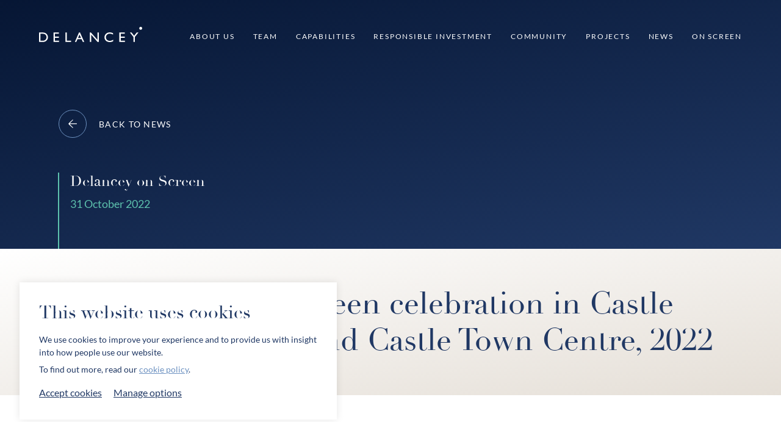

--- FILE ---
content_type: text/html; charset=UTF-8
request_url: https://delancey.com/get-livings-halloween-celebration-in-castle-square-elephant-and-castle-town-centre-2022/?back_url=%2Fcategory%2Fdelancey-on-screen%2F
body_size: 11502
content:

<!doctype html>
<html lang="en-GB">
<head>
	<meta charset="UTF-8">
	<meta name="viewport" content="width=device-width, initial-scale=1">
	<link rel="profile" href="http://gmpg.org/xfn/11">
	<link rel="apple-touch-icon" sizes="180x180" href="https://delancey.com/wp-content/themes/delancey/favicons/apple-touch-icon.png">
	<link rel="icon" type="image/png" sizes="32x32" href="https://delancey.com/wp-content/themes/delancey/favicons/favicon-32x32.png">
	<link rel="icon" type="image/png" sizes="16x16" href=https://delancey.com/wp-content/themes/delancey/favicons/favicon-16x16.png">
	<link rel="manifest" href="https://delancey.com/wp-content/themes/delancey/favicons/site.webmanifest">
	<link rel="mask-icon" href="https://delancey.com/wp-content/themes/delancey/safari-pinned-tab.svg" color="#203864">
	<link rel="shortcut icon" href="https://delancey.com/wp-content/themes/delancey/favicons/favicon.ico">
	<meta name='robots' content='index, follow, max-image-preview:large, max-snippet:-1, max-video-preview:-1' />

	<!-- This site is optimized with the Yoast SEO plugin v25.4 - https://yoast.com/wordpress/plugins/seo/ -->
	<title>Get Living’s Halloween celebration in Castle Square, Elephant and Castle Town Centre, 2022 - Delancey</title>
	<link rel="canonical" href="https://delancey.com/get-livings-halloween-celebration-in-castle-square-elephant-and-castle-town-centre-2022/" />
	<meta property="og:locale" content="en_GB" />
	<meta property="og:type" content="article" />
	<meta property="og:title" content="Get Living’s Halloween celebration in Castle Square, Elephant and Castle Town Centre, 2022 - Delancey" />
	<meta property="og:url" content="https://delancey.com/get-livings-halloween-celebration-in-castle-square-elephant-and-castle-town-centre-2022/" />
	<meta property="og:site_name" content="Delancey" />
	<meta property="article:published_time" content="2022-10-31T16:00:38+00:00" />
	<meta property="article:modified_time" content="2023-03-06T11:46:58+00:00" />
	<meta property="og:image" content="https://delancey.com/wp-content/uploads/2022/11/halloween.jpg" />
	<meta property="og:image:width" content="1914" />
	<meta property="og:image:height" content="1073" />
	<meta property="og:image:type" content="image/jpeg" />
	<meta name="author" content="Orangery" />
	<meta name="twitter:card" content="summary_large_image" />
	<meta name="twitter:label1" content="Written by" />
	<meta name="twitter:data1" content="Orangery" />
	<script type="application/ld+json" class="yoast-schema-graph">{"@context":"https://schema.org","@graph":[{"@type":"Article","@id":"https://delancey.com/get-livings-halloween-celebration-in-castle-square-elephant-and-castle-town-centre-2022/#article","isPartOf":{"@id":"https://delancey.com/get-livings-halloween-celebration-in-castle-square-elephant-and-castle-town-centre-2022/"},"author":{"name":"Orangery","@id":"https://delancey.com/#/schema/person/ca2880f05166460eb4366889a0a61e00"},"headline":"Get Living’s Halloween celebration in Castle Square, Elephant and Castle Town Centre, 2022","datePublished":"2022-10-31T16:00:38+00:00","dateModified":"2023-03-06T11:46:58+00:00","mainEntityOfPage":{"@id":"https://delancey.com/get-livings-halloween-celebration-in-castle-square-elephant-and-castle-town-centre-2022/"},"wordCount":13,"commentCount":0,"publisher":{"@id":"https://delancey.com/#organization"},"image":{"@id":"https://delancey.com/get-livings-halloween-celebration-in-castle-square-elephant-and-castle-town-centre-2022/#primaryimage"},"thumbnailUrl":"https://delancey.com/wp-content/uploads/2022/11/halloween.jpg","articleSection":["Delancey on Screen"],"inLanguage":"en-GB","potentialAction":[{"@type":"CommentAction","name":"Comment","target":["https://delancey.com/get-livings-halloween-celebration-in-castle-square-elephant-and-castle-town-centre-2022/#respond"]}]},{"@type":"WebPage","@id":"https://delancey.com/get-livings-halloween-celebration-in-castle-square-elephant-and-castle-town-centre-2022/","url":"https://delancey.com/get-livings-halloween-celebration-in-castle-square-elephant-and-castle-town-centre-2022/","name":"Get Living’s Halloween celebration in Castle Square, Elephant and Castle Town Centre, 2022 - Delancey","isPartOf":{"@id":"https://delancey.com/#website"},"primaryImageOfPage":{"@id":"https://delancey.com/get-livings-halloween-celebration-in-castle-square-elephant-and-castle-town-centre-2022/#primaryimage"},"image":{"@id":"https://delancey.com/get-livings-halloween-celebration-in-castle-square-elephant-and-castle-town-centre-2022/#primaryimage"},"thumbnailUrl":"https://delancey.com/wp-content/uploads/2022/11/halloween.jpg","datePublished":"2022-10-31T16:00:38+00:00","dateModified":"2023-03-06T11:46:58+00:00","breadcrumb":{"@id":"https://delancey.com/get-livings-halloween-celebration-in-castle-square-elephant-and-castle-town-centre-2022/#breadcrumb"},"inLanguage":"en-GB","potentialAction":[{"@type":"ReadAction","target":["https://delancey.com/get-livings-halloween-celebration-in-castle-square-elephant-and-castle-town-centre-2022/"]}]},{"@type":"ImageObject","inLanguage":"en-GB","@id":"https://delancey.com/get-livings-halloween-celebration-in-castle-square-elephant-and-castle-town-centre-2022/#primaryimage","url":"https://delancey.com/wp-content/uploads/2022/11/halloween.jpg","contentUrl":"https://delancey.com/wp-content/uploads/2022/11/halloween.jpg","width":1914,"height":1073},{"@type":"BreadcrumbList","@id":"https://delancey.com/get-livings-halloween-celebration-in-castle-square-elephant-and-castle-town-centre-2022/#breadcrumb","itemListElement":[{"@type":"ListItem","position":1,"name":"Home","item":"https://delancey.com/"},{"@type":"ListItem","position":2,"name":"Delancey on Screen","item":"https://delancey.com/category/delancey-on-screen/"},{"@type":"ListItem","position":3,"name":"Get Living’s Halloween celebration in Castle Square, Elephant and Castle Town Centre, 2022"}]},{"@type":"WebSite","@id":"https://delancey.com/#website","url":"https://delancey.com/","name":"Delancey","description":"Just another WordPress site","publisher":{"@id":"https://delancey.com/#organization"},"potentialAction":[{"@type":"SearchAction","target":{"@type":"EntryPoint","urlTemplate":"https://delancey.com/?s={search_term_string}"},"query-input":{"@type":"PropertyValueSpecification","valueRequired":true,"valueName":"search_term_string"}}],"inLanguage":"en-GB"},{"@type":"Organization","@id":"https://delancey.com/#organization","name":"Delancey","url":"https://delancey.com/","logo":{"@type":"ImageObject","inLanguage":"en-GB","@id":"https://delancey.com/#/schema/logo/image/","url":"https://delancey.com/wp-content/uploads/2022/08/logo.svg","contentUrl":"https://delancey.com/wp-content/uploads/2022/08/logo.svg","width":169,"height":25,"caption":"Delancey"},"image":{"@id":"https://delancey.com/#/schema/logo/image/"}},{"@type":"Person","@id":"https://delancey.com/#/schema/person/ca2880f05166460eb4366889a0a61e00","name":"Orangery","image":{"@type":"ImageObject","inLanguage":"en-GB","@id":"https://delancey.com/#/schema/person/image/","url":"https://secure.gravatar.com/avatar/4f0256eb4096163abfd6c430e11b5eb33c859aa84b9cd633bd9e63659918acb8?s=96&d=mm&r=g","contentUrl":"https://secure.gravatar.com/avatar/4f0256eb4096163abfd6c430e11b5eb33c859aa84b9cd633bd9e63659918acb8?s=96&d=mm&r=g","caption":"Orangery"},"url":"https://delancey.com/author/orangery/"}]}</script>
	<!-- / Yoast SEO plugin. -->


<link rel='dns-prefetch' href='//www.googletagmanager.com' />
<link rel="alternate" type="application/rss+xml" title="Delancey &raquo; Feed" href="https://delancey.com/feed/" />
<link rel="alternate" type="application/rss+xml" title="Delancey &raquo; Comments Feed" href="https://delancey.com/comments/feed/" />
<link rel="alternate" type="application/rss+xml" title="Delancey &raquo; Get Living’s Halloween celebration in Castle Square, Elephant and Castle Town Centre, 2022 Comments Feed" href="https://delancey.com/get-livings-halloween-celebration-in-castle-square-elephant-and-castle-town-centre-2022/feed/" />
<link rel="alternate" title="oEmbed (JSON)" type="application/json+oembed" href="https://delancey.com/wp-json/oembed/1.0/embed?url=https%3A%2F%2Fdelancey.com%2Fget-livings-halloween-celebration-in-castle-square-elephant-and-castle-town-centre-2022%2F" />
<link rel="alternate" title="oEmbed (XML)" type="text/xml+oembed" href="https://delancey.com/wp-json/oembed/1.0/embed?url=https%3A%2F%2Fdelancey.com%2Fget-livings-halloween-celebration-in-castle-square-elephant-and-castle-town-centre-2022%2F&#038;format=xml" />
<style id='wp-img-auto-sizes-contain-inline-css' type='text/css'>
img:is([sizes=auto i],[sizes^="auto," i]){contain-intrinsic-size:3000px 1500px}
/*# sourceURL=wp-img-auto-sizes-contain-inline-css */
</style>

<style id='wp-emoji-styles-inline-css' type='text/css'>

	img.wp-smiley, img.emoji {
		display: inline !important;
		border: none !important;
		box-shadow: none !important;
		height: 1em !important;
		width: 1em !important;
		margin: 0 0.07em !important;
		vertical-align: -0.1em !important;
		background: none !important;
		padding: 0 !important;
	}
/*# sourceURL=wp-emoji-styles-inline-css */
</style>
<style id='classic-theme-styles-inline-css' type='text/css'>
/*! This file is auto-generated */
.wp-block-button__link{color:#fff;background-color:#32373c;border-radius:9999px;box-shadow:none;text-decoration:none;padding:calc(.667em + 2px) calc(1.333em + 2px);font-size:1.125em}.wp-block-file__button{background:#32373c;color:#fff;text-decoration:none}
/*# sourceURL=/wp-includes/css/classic-themes.min.css */
</style>
<link rel='stylesheet' id='delancey-theme-main-css-css' href='https://delancey.com/wp-content/themes/delancey/assets/build/css/main.css?ver=1762530385' type='text/css' media='all' />
<script type="text/javascript" defer src="https://www.googletagmanager.com/gtag/js?id=UA-49621916-1" id="delancey-theme-google-ua-js-js"></script>
<link rel="https://api.w.org/" href="https://delancey.com/wp-json/" /><link rel="alternate" title="JSON" type="application/json" href="https://delancey.com/wp-json/wp/v2/posts/3510" /><link rel="EditURI" type="application/rsd+xml" title="RSD" href="https://delancey.com/xmlrpc.php?rsd" />
<meta name="generator" content="WordPress 6.9" />
<link rel='shortlink' href='https://delancey.com/?p=3510' />
<style>
	.logo-gallery .swiper-wrapper .swiper-slide .logo-card__image {}
	.logo-gallery .swiper-wrapper .swiper-slide .logo-card__image::before {}
	.logo-gallery .swiper-wrapper {}
	.logo-gallery .logo-card__image {}
	.logo-gallery .logo-card__image img {}
	.logos-carousel.logo-gallery {}
	.logo-gallery .logos-carousel__carousel.swiper {}	
	section.width-override {background-color:#fdfdfd; border:1px solid #f1f1f1; padding:1px;}
	.core-block__inner:has(section.width-override) {max-width:70em; padding-bottom:5rem;}	
	
	
	@media (min-width: 75em) {
    .team-members__card {
        width: 25%!important;
    }
}
	
	
</style><link rel="pingback" href="https://delancey.com/xmlrpc.php">
	<style id='global-styles-inline-css' type='text/css'>
:root{--wp--preset--aspect-ratio--square: 1;--wp--preset--aspect-ratio--4-3: 4/3;--wp--preset--aspect-ratio--3-4: 3/4;--wp--preset--aspect-ratio--3-2: 3/2;--wp--preset--aspect-ratio--2-3: 2/3;--wp--preset--aspect-ratio--16-9: 16/9;--wp--preset--aspect-ratio--9-16: 9/16;--wp--preset--color--black: #000000;--wp--preset--color--cyan-bluish-gray: #abb8c3;--wp--preset--color--white: #ffffff;--wp--preset--color--pale-pink: #f78da7;--wp--preset--color--vivid-red: #cf2e2e;--wp--preset--color--luminous-vivid-orange: #ff6900;--wp--preset--color--luminous-vivid-amber: #fcb900;--wp--preset--color--light-green-cyan: #7bdcb5;--wp--preset--color--vivid-green-cyan: #00d084;--wp--preset--color--pale-cyan-blue: #8ed1fc;--wp--preset--color--vivid-cyan-blue: #0693e3;--wp--preset--color--vivid-purple: #9b51e0;--wp--preset--color--blue: #203864;--wp--preset--gradient--vivid-cyan-blue-to-vivid-purple: linear-gradient(135deg,rgb(6,147,227) 0%,rgb(155,81,224) 100%);--wp--preset--gradient--light-green-cyan-to-vivid-green-cyan: linear-gradient(135deg,rgb(122,220,180) 0%,rgb(0,208,130) 100%);--wp--preset--gradient--luminous-vivid-amber-to-luminous-vivid-orange: linear-gradient(135deg,rgb(252,185,0) 0%,rgb(255,105,0) 100%);--wp--preset--gradient--luminous-vivid-orange-to-vivid-red: linear-gradient(135deg,rgb(255,105,0) 0%,rgb(207,46,46) 100%);--wp--preset--gradient--very-light-gray-to-cyan-bluish-gray: linear-gradient(135deg,rgb(238,238,238) 0%,rgb(169,184,195) 100%);--wp--preset--gradient--cool-to-warm-spectrum: linear-gradient(135deg,rgb(74,234,220) 0%,rgb(151,120,209) 20%,rgb(207,42,186) 40%,rgb(238,44,130) 60%,rgb(251,105,98) 80%,rgb(254,248,76) 100%);--wp--preset--gradient--blush-light-purple: linear-gradient(135deg,rgb(255,206,236) 0%,rgb(152,150,240) 100%);--wp--preset--gradient--blush-bordeaux: linear-gradient(135deg,rgb(254,205,165) 0%,rgb(254,45,45) 50%,rgb(107,0,62) 100%);--wp--preset--gradient--luminous-dusk: linear-gradient(135deg,rgb(255,203,112) 0%,rgb(199,81,192) 50%,rgb(65,88,208) 100%);--wp--preset--gradient--pale-ocean: linear-gradient(135deg,rgb(255,245,203) 0%,rgb(182,227,212) 50%,rgb(51,167,181) 100%);--wp--preset--gradient--electric-grass: linear-gradient(135deg,rgb(202,248,128) 0%,rgb(113,206,126) 100%);--wp--preset--gradient--midnight: linear-gradient(135deg,rgb(2,3,129) 0%,rgb(40,116,252) 100%);--wp--preset--font-size--small: 14px;--wp--preset--font-size--medium: 20px;--wp--preset--font-size--large: 26px;--wp--preset--font-size--x-large: 42px;--wp--preset--font-size--normal: 20px;--wp--preset--spacing--20: 0.44rem;--wp--preset--spacing--30: 0.67rem;--wp--preset--spacing--40: 1rem;--wp--preset--spacing--50: 1.5rem;--wp--preset--spacing--60: 2.25rem;--wp--preset--spacing--70: 3.38rem;--wp--preset--spacing--80: 5.06rem;--wp--preset--shadow--natural: 6px 6px 9px rgba(0, 0, 0, 0.2);--wp--preset--shadow--deep: 12px 12px 50px rgba(0, 0, 0, 0.4);--wp--preset--shadow--sharp: 6px 6px 0px rgba(0, 0, 0, 0.2);--wp--preset--shadow--outlined: 6px 6px 0px -3px rgb(255, 255, 255), 6px 6px rgb(0, 0, 0);--wp--preset--shadow--crisp: 6px 6px 0px rgb(0, 0, 0);}:where(.is-layout-flex){gap: 0.5em;}:where(.is-layout-grid){gap: 0.5em;}body .is-layout-flex{display: flex;}.is-layout-flex{flex-wrap: wrap;align-items: center;}.is-layout-flex > :is(*, div){margin: 0;}body .is-layout-grid{display: grid;}.is-layout-grid > :is(*, div){margin: 0;}:where(.wp-block-columns.is-layout-flex){gap: 2em;}:where(.wp-block-columns.is-layout-grid){gap: 2em;}:where(.wp-block-post-template.is-layout-flex){gap: 1.25em;}:where(.wp-block-post-template.is-layout-grid){gap: 1.25em;}.has-black-color{color: var(--wp--preset--color--black) !important;}.has-cyan-bluish-gray-color{color: var(--wp--preset--color--cyan-bluish-gray) !important;}.has-white-color{color: var(--wp--preset--color--white) !important;}.has-pale-pink-color{color: var(--wp--preset--color--pale-pink) !important;}.has-vivid-red-color{color: var(--wp--preset--color--vivid-red) !important;}.has-luminous-vivid-orange-color{color: var(--wp--preset--color--luminous-vivid-orange) !important;}.has-luminous-vivid-amber-color{color: var(--wp--preset--color--luminous-vivid-amber) !important;}.has-light-green-cyan-color{color: var(--wp--preset--color--light-green-cyan) !important;}.has-vivid-green-cyan-color{color: var(--wp--preset--color--vivid-green-cyan) !important;}.has-pale-cyan-blue-color{color: var(--wp--preset--color--pale-cyan-blue) !important;}.has-vivid-cyan-blue-color{color: var(--wp--preset--color--vivid-cyan-blue) !important;}.has-vivid-purple-color{color: var(--wp--preset--color--vivid-purple) !important;}.has-black-background-color{background-color: var(--wp--preset--color--black) !important;}.has-cyan-bluish-gray-background-color{background-color: var(--wp--preset--color--cyan-bluish-gray) !important;}.has-white-background-color{background-color: var(--wp--preset--color--white) !important;}.has-pale-pink-background-color{background-color: var(--wp--preset--color--pale-pink) !important;}.has-vivid-red-background-color{background-color: var(--wp--preset--color--vivid-red) !important;}.has-luminous-vivid-orange-background-color{background-color: var(--wp--preset--color--luminous-vivid-orange) !important;}.has-luminous-vivid-amber-background-color{background-color: var(--wp--preset--color--luminous-vivid-amber) !important;}.has-light-green-cyan-background-color{background-color: var(--wp--preset--color--light-green-cyan) !important;}.has-vivid-green-cyan-background-color{background-color: var(--wp--preset--color--vivid-green-cyan) !important;}.has-pale-cyan-blue-background-color{background-color: var(--wp--preset--color--pale-cyan-blue) !important;}.has-vivid-cyan-blue-background-color{background-color: var(--wp--preset--color--vivid-cyan-blue) !important;}.has-vivid-purple-background-color{background-color: var(--wp--preset--color--vivid-purple) !important;}.has-black-border-color{border-color: var(--wp--preset--color--black) !important;}.has-cyan-bluish-gray-border-color{border-color: var(--wp--preset--color--cyan-bluish-gray) !important;}.has-white-border-color{border-color: var(--wp--preset--color--white) !important;}.has-pale-pink-border-color{border-color: var(--wp--preset--color--pale-pink) !important;}.has-vivid-red-border-color{border-color: var(--wp--preset--color--vivid-red) !important;}.has-luminous-vivid-orange-border-color{border-color: var(--wp--preset--color--luminous-vivid-orange) !important;}.has-luminous-vivid-amber-border-color{border-color: var(--wp--preset--color--luminous-vivid-amber) !important;}.has-light-green-cyan-border-color{border-color: var(--wp--preset--color--light-green-cyan) !important;}.has-vivid-green-cyan-border-color{border-color: var(--wp--preset--color--vivid-green-cyan) !important;}.has-pale-cyan-blue-border-color{border-color: var(--wp--preset--color--pale-cyan-blue) !important;}.has-vivid-cyan-blue-border-color{border-color: var(--wp--preset--color--vivid-cyan-blue) !important;}.has-vivid-purple-border-color{border-color: var(--wp--preset--color--vivid-purple) !important;}.has-vivid-cyan-blue-to-vivid-purple-gradient-background{background: var(--wp--preset--gradient--vivid-cyan-blue-to-vivid-purple) !important;}.has-light-green-cyan-to-vivid-green-cyan-gradient-background{background: var(--wp--preset--gradient--light-green-cyan-to-vivid-green-cyan) !important;}.has-luminous-vivid-amber-to-luminous-vivid-orange-gradient-background{background: var(--wp--preset--gradient--luminous-vivid-amber-to-luminous-vivid-orange) !important;}.has-luminous-vivid-orange-to-vivid-red-gradient-background{background: var(--wp--preset--gradient--luminous-vivid-orange-to-vivid-red) !important;}.has-very-light-gray-to-cyan-bluish-gray-gradient-background{background: var(--wp--preset--gradient--very-light-gray-to-cyan-bluish-gray) !important;}.has-cool-to-warm-spectrum-gradient-background{background: var(--wp--preset--gradient--cool-to-warm-spectrum) !important;}.has-blush-light-purple-gradient-background{background: var(--wp--preset--gradient--blush-light-purple) !important;}.has-blush-bordeaux-gradient-background{background: var(--wp--preset--gradient--blush-bordeaux) !important;}.has-luminous-dusk-gradient-background{background: var(--wp--preset--gradient--luminous-dusk) !important;}.has-pale-ocean-gradient-background{background: var(--wp--preset--gradient--pale-ocean) !important;}.has-electric-grass-gradient-background{background: var(--wp--preset--gradient--electric-grass) !important;}.has-midnight-gradient-background{background: var(--wp--preset--gradient--midnight) !important;}.has-small-font-size{font-size: var(--wp--preset--font-size--small) !important;}.has-medium-font-size{font-size: var(--wp--preset--font-size--medium) !important;}.has-large-font-size{font-size: var(--wp--preset--font-size--large) !important;}.has-x-large-font-size{font-size: var(--wp--preset--font-size--x-large) !important;}
/*# sourceURL=global-styles-inline-css */
</style>
<link rel='stylesheet' id='delancey-theme-template-part-single-post-content-css-css' href='https://delancey.com/wp-content/themes/delancey/assets/build/css/template-part-single-post-content.css?ver=1762530385' type='text/css' media='all' />
<link rel='stylesheet' id='block-acf-video-css' href='https://delancey.com/wp-content/themes/delancey/assets/build/css/block-video.css?ver=6.4.2' type='text/css' media='all' />
<link rel='stylesheet' id='delancey-theme-template-part-portfolio-carousel-css-css' href='https://delancey.com/wp-content/themes/delancey/assets/build/css/template-part-portfolio-carousel.css?ver=1762530385' type='text/css' media='all' />
<link rel='stylesheet' id='delancey-theme-template-part-portfolio-card-css-css' href='https://delancey.com/wp-content/themes/delancey/assets/build/css/template-part-portfolio-card.css?ver=1762530385' type='text/css' media='all' />
</head>


<body class="wp-singular post-template-default single single-post postid-3510 single-format-standard wp-custom-logo wp-theme-delancey ccokies-notice-visible">

<a class="skip-link screen-reader-text"
	href="#site-main">
	
	Skip to content</a>

<header class="site-header ">
	<div class="site-header__inner-wrapper">
		<div class="site-header__inner">
			<div class="container container--container-padding">
				<div class="site-header__content">
					<a class="site-header-logo"
						href="https://delancey.com">

						<div class="screen-reader-text">
							Delancey						</div>

													<img width="169" height="25" src="https://delancey.com/wp-content/uploads/2022/08/logo.svg" class="attachment-full size-full" alt="" loading="eager" fetchpriority="high" decoding="async" />											</a>

											<nav class="site-menu"><ul id="menu-desktop-menu" class="site-menu__menu"><li id="menu-item-3104" class="menu-item menu-item-type-post_type menu-item-object-page menu-item-3104"><a href="https://delancey.com/about-us/"><span class="menu-item__text">About Us</span></a></li>
<li id="menu-item-3015" class="menu-item menu-item-type-post_type menu-item-object-page menu-item-3015"><a href="https://delancey.com/team/"><span class="menu-item__text">Team</span></a></li>
<li id="menu-item-2976" class="menu-item menu-item-type-post_type menu-item-object-page menu-item-2976"><a href="https://delancey.com/capabilities/"><span class="menu-item__text">Capabilities</span></a></li>
<li id="menu-item-45" class="menu-item menu-item-type-post_type menu-item-object-page menu-item-45"><a href="https://delancey.com/responsible-investment/"><span class="menu-item__text">Responsible Investment</span></a></li>
<li id="menu-item-4714" class="menu-item menu-item-type-post_type menu-item-object-page menu-item-4714"><a href="https://delancey.com/community-engagement/"><span class="menu-item__text">Community</span></a></li>
<li id="menu-item-31" class="menu-item menu-item-type-post_type menu-item-object-page menu-item-31"><a href="https://delancey.com/portfolio/"><span class="menu-item__text">Projects</span></a></li>
<li id="menu-item-30" class="menu-item menu-item-type-post_type menu-item-object-page menu-item-30"><a href="https://delancey.com/news-and-insights/"><span class="menu-item__text">News</span></a></li>
<li id="menu-item-6272" class="menu-item menu-item-type-custom menu-item-object-custom menu-item-6272"><a href="https://delancey.com/category/delancey-on-screen/"><span class="menu-item__text">On Screen</span></a></li>
</ul></nav>
						<button class="site-menu-btn modal-open modal-close"
							aria-controls="site-menu-modal"
							aria-expanded="false"
							data-modal-target="site-menu-modal">
							
							<span class="screen-reader-text">
								Menu							</span>

							<span class="site-menu-btn__icon">
								<span></span>
								<span></span>
							</span>
						</button>

						<div id="site-menu-modal"
							class="site-menu-modal modal modal-resize"
							role="dialog"
							aria-modal="true"
							data-modal-max-width="1024"
							data-modal-toggle-btn=".site-header">

							<div class="modal__inner">
								<div class="container container--container-padding">
									<nav class="menu-mobile-menu-container"><ul id="menu-mobile-menu" class="site-menu-modal__menu"><li id="menu-item-3103" class="menu-item menu-item-type-post_type menu-item-object-page menu-item-3103"><a href="https://delancey.com/about-us/"><span class="menu-item__text">About Us</span></a></li>
<li id="menu-item-3016" class="menu-item menu-item-type-post_type menu-item-object-page menu-item-3016"><a href="https://delancey.com/team/"><span class="menu-item__text">Team</span></a></li>
<li id="menu-item-2975" class="menu-item menu-item-type-post_type menu-item-object-page menu-item-2975"><a href="https://delancey.com/capabilities/"><span class="menu-item__text">Capabilities</span></a></li>
<li id="menu-item-62" class="menu-item menu-item-type-post_type menu-item-object-page menu-item-62"><a href="https://delancey.com/responsible-investment/"><span class="menu-item__text">Responsible Investment</span></a></li>
<li id="menu-item-4715" class="menu-item menu-item-type-post_type menu-item-object-page menu-item-4715"><a href="https://delancey.com/community-engagement/"><span class="menu-item__text">Community</span></a></li>
<li id="menu-item-59" class="menu-item menu-item-type-post_type menu-item-object-page menu-item-59"><a href="https://delancey.com/portfolio/"><span class="menu-item__text">Projects</span></a></li>
<li id="menu-item-57" class="menu-item menu-item-type-post_type menu-item-object-page menu-item-57"><a href="https://delancey.com/news-and-insights/"><span class="menu-item__text">News</span></a></li>
<li id="menu-item-6273" class="menu-item menu-item-type-custom menu-item-object-custom menu-item-6273"><a href="https://delancey.com/category/delancey-on-screen/"><span class="menu-item__text">On Screen</span></a></li>
<li id="menu-item-54" class="menu-item menu-item-type-post_type menu-item-object-page menu-item-54"><a href="https://delancey.com/contact-us/"><span class="menu-item__text">Contact</span></a></li>
</ul></nav>								</div>
							</div>
						</div>
									</div>
			</div>
		</div>
	</div>
</header>
            <div class="page-content">
            <main class="site-main">
                
<div class="single-post-content-banner block--is-first-block block--background-color-blue-gradient on-screen">
    <div class="container container--container-padding">
        <div class="single-post-content-banner__inner">
                            <div class="single-post-content-banner__back-link fade-slide-in">
                    <a class="link link--color-white link--icon-fill-white link--icon-border-light-blue link--hover-icon-background-light-blue"
			href="https://delancey.com/news-and-insights/"><div class="link__inner">
                                <svg xmlns="http://www.w3.org/2000/svg" viewBox="0 0 11.9 12.3">
                                    <path d="M.1 5.8c-.1.2-.1.5 0 .7L6 12.3l.7-.7-4.9-5H12v-1H1.7l5-5L6 0 .1 5.8z"/>
                                </svg>
                                <div>Back to News</div>
                            </div></a>                </div>

                            
            <div class="single-post-content-banner__meta fade-in"
                data-on-screen-transition-delay="0.1">

                <div class="single-post-content-banner__meta-inner"
                    data-on-screen-transition-delay="0.1">

                    <div class="slide-in"
                        data-on-screen-transition-delay="0.1">

                        <div class="single-post-content-banner__categories heading font-size-20 font-size-24-xs color-white">
                                                                                                Delancey on Screen                                                                                    </div>

                        31 October 2022                    </div>
                </div>
            </div>

            
                    </div>
    </div>
</div>


    <div class="single-post-content-video-heading on-screen">
        <div class="container container--container-padding">
            <div class="single-post-content-video-heading__inner">
                <div class="single-post-content-video-heading__heading">
                    <h1 class="heading font-size-30 font-size-38-md font-size-50-lg fade-slide-in">
                        Get Living’s Halloween celebration in Castle Square, Elephant and Castle Town Centre, 2022                    </h1>
                </div>
            </div>
        </div>
    </div>


<div class="single-post-content-content post-content">
    
<div class="block video block--background-color-transparent is-first-block is-last-block">
    <div class="video__container container container--container-padding on-screen">
        
        
                    <div class="video__player-wrap fade-slide-in"
                                data-on-screen-transition-delay="0">

                <div class="video__player fade-slide-in"
                    data-poster="">

                    <iframe
                        src="https://www.youtube.com/embed/GRfAs0ALQxM?loop=0&#038;autoplay=0&#038;origin=https://delancey.com/get-livings-halloween-celebration-in-castle-square-elephant-and-castle-town-centre-2022/&#038;iv_load_policy=3&#038;modestbranding=1&#038;playsinline=1&#038;showinfo=0&#038;rel=0&#038;enablejsapi=1"
                        allowfullscreen
                        allowtransparency
                        allow="autoplay"
                    ></iframe>
                </div>

                <button class="video__play-btn" type="button">
                    <span class="screen-reader-text">
                        Play Video                    </span>
                    
                    <svg xmlns="http://www.w3.org/2000/svg" viewBox="0 0 8.5 11.9"><path d="M.5 11.9c-.1 0-.2 0-.2-.1-.2 0-.3-.2-.3-.4V.5C0 .3.1.1.3.1c.1-.1.3-.1.5 0l7.5 5.5c.1 0 .2.2.2.4s-.1.3-.2.4L.8 11.9H.5zM1 1.5v8.9L7.1 6 1 1.5z"/></svg>
                </button>
            </div>
        
                
                
    </div>
</div>
</div>
            </main>

            <div class="circle-bg container"></div>

            
<div class="portfolio-carousel on-screen">
    <div class="container container--container-padding">
        <div class="portfolio-carousel__top">
            <h2 class="heading font-size-24 font-size-38-md fade-slide-in">
                Our portfolio            </h2>

            
                            <div class="fade-slide-in"
                    data-on-screen-transition-delay="0.1">

                    <a class="link link--icon-fill-cool-grey link--icon-border-cool-grey-3 link--hover-icon-background-cool-grey-3"
			href="https://delancey.com/portfolio/"><div class="link__inner">
                                <svg xmlns="http://www.w3.org/2000/svg" viewBox="0 0 11.92 12.33">
                                    <path d="M11.77 5.81 5.96 0l-.71.7 4.96 4.96H0v1h10.2l-4.95 4.96.7.71 5.82-5.81a.5.5 0 0 0 0-.7z"/>
                                </svg>
                                <div>See All</div>
                            </div></a>                </div>

                                    </div>

        <div class="portfolio-carousel__carousel-wrap fade-slide-in"
            data-on-screen-transition-delay="0.2">

            <div class="portfolio-carousel__carousel swiper">
                <div class="swiper-wrapper">
                                            <div class="swiper-slide">
                            <div class="portfolio-carousel__slide">
                                

<article class="portfolio-card fade-slide-in">
    <a class="portfolio-card__link"
        href="https://delancey.com/portfolio/plexal/">

        <div class="portfolio-card__image">
            <img width="2560" height="1683" src="https://delancey.com/wp-content/uploads/2022/09/Plexal_portfolio-scaled.jpg" class="attachment-790x790crop size-790x790crop wp-post-image" alt="" decoding="async" srcset="https://delancey.com/wp-content/uploads/2022/09/Plexal_portfolio-scaled.jpg 2560w, https://delancey.com/wp-content/uploads/2022/09/Plexal_portfolio-300x197.jpg 300w, https://delancey.com/wp-content/uploads/2022/09/Plexal_portfolio-1024x673.jpg 1024w, https://delancey.com/wp-content/uploads/2022/09/Plexal_portfolio-768x505.jpg 768w, https://delancey.com/wp-content/uploads/2022/09/Plexal_portfolio-1536x1010.jpg 1536w, https://delancey.com/wp-content/uploads/2022/09/Plexal_portfolio-2048x1346.jpg 2048w, https://delancey.com/wp-content/uploads/2022/09/Plexal_portfolio-960x631.jpg 960w, https://delancey.com/wp-content/uploads/2022/09/Plexal_portfolio-1920x1262.jpg 1920w, https://delancey.com/wp-content/uploads/2022/09/Plexal_portfolio-1643x1080.jpg 1643w, https://delancey.com/wp-content/uploads/2022/09/Plexal_portfolio-426x280.jpg 426w, https://delancey.com/wp-content/uploads/2022/09/Plexal_portfolio-852x560.jpg 852w, https://delancey.com/wp-content/uploads/2022/09/Plexal_portfolio-500x329.jpg 500w, https://delancey.com/wp-content/uploads/2022/09/Plexal_portfolio-1000x657.jpg 1000w, https://delancey.com/wp-content/uploads/2022/09/Plexal_portfolio-463x304.jpg 463w, https://delancey.com/wp-content/uploads/2022/09/Plexal_portfolio-926x609.jpg 926w, https://delancey.com/wp-content/uploads/2022/09/Plexal_portfolio-1280x841.jpg 1280w, https://delancey.com/wp-content/uploads/2022/09/Plexal_portfolio-1852x1217.jpg 1852w" sizes="(max-width: 2560px) 100vw, 2560px" />        </div>

        <div class="portfolio-card__description
            portfolio-card__description--warm-grey">

            <h3 class="heading font-size-24" >Plexal</h3>
                    </div>
    </a>
</article>

                            </div>
                        </div>
                                            <div class="swiper-slide">
                            <div class="portfolio-carousel__slide">
                                

<article class="portfolio-card fade-slide-in">
    <a class="portfolio-card__link"
        href="https://delancey.com/portfolio/dcif-1/">

        <div class="portfolio-card__image">
            <img width="1280" height="800" src="https://delancey.com/wp-content/uploads/2025/01/bishopsgate.jpg" class="attachment-790x790crop size-790x790crop wp-post-image" alt="" decoding="async" srcset="https://delancey.com/wp-content/uploads/2025/01/bishopsgate.jpg 1280w, https://delancey.com/wp-content/uploads/2025/01/bishopsgate-300x188.jpg 300w, https://delancey.com/wp-content/uploads/2025/01/bishopsgate-1024x640.jpg 1024w, https://delancey.com/wp-content/uploads/2025/01/bishopsgate-768x480.jpg 768w, https://delancey.com/wp-content/uploads/2025/01/bishopsgate-960x600.jpg 960w, https://delancey.com/wp-content/uploads/2025/01/bishopsgate-448x280.jpg 448w, https://delancey.com/wp-content/uploads/2025/01/bishopsgate-896x560.jpg 896w, https://delancey.com/wp-content/uploads/2025/01/bishopsgate-500x313.jpg 500w, https://delancey.com/wp-content/uploads/2025/01/bishopsgate-1000x625.jpg 1000w, https://delancey.com/wp-content/uploads/2025/01/bishopsgate-463x289.jpg 463w, https://delancey.com/wp-content/uploads/2025/01/bishopsgate-926x579.jpg 926w" sizes="(max-width: 1280px) 100vw, 1280px" />        </div>

        <div class="portfolio-card__description
            portfolio-card__description--warm-grey">

            <h3 class="heading font-size-24" >DCIF 1</h3>
                    </div>
    </a>
</article>

                            </div>
                        </div>
                                            <div class="swiper-slide">
                            <div class="portfolio-carousel__slide">
                                

<article class="portfolio-card fade-slide-in">
    <a class="portfolio-card__link"
        href="https://delancey.com/portfolio/here-east/">

        <div class="portfolio-card__image">
            <img width="2560" height="1708" src="https://delancey.com/wp-content/uploads/2022/10/Plexal-high-res-scaled.jpg" class="attachment-790x790crop size-790x790crop wp-post-image" alt="" decoding="async" srcset="https://delancey.com/wp-content/uploads/2022/10/Plexal-high-res-scaled.jpg 2560w, https://delancey.com/wp-content/uploads/2022/10/Plexal-high-res-300x200.jpg 300w, https://delancey.com/wp-content/uploads/2022/10/Plexal-high-res-1024x683.jpg 1024w, https://delancey.com/wp-content/uploads/2022/10/Plexal-high-res-768x513.jpg 768w, https://delancey.com/wp-content/uploads/2022/10/Plexal-high-res-1536x1025.jpg 1536w, https://delancey.com/wp-content/uploads/2022/10/Plexal-high-res-2048x1367.jpg 2048w, https://delancey.com/wp-content/uploads/2022/10/Plexal-high-res-960x641.jpg 960w, https://delancey.com/wp-content/uploads/2022/10/Plexal-high-res-1920x1281.jpg 1920w, https://delancey.com/wp-content/uploads/2022/10/Plexal-high-res-1618x1080.jpg 1618w, https://delancey.com/wp-content/uploads/2022/10/Plexal-high-res-420x280.jpg 420w, https://delancey.com/wp-content/uploads/2022/10/Plexal-high-res-839x560.jpg 839w, https://delancey.com/wp-content/uploads/2022/10/Plexal-high-res-500x334.jpg 500w, https://delancey.com/wp-content/uploads/2022/10/Plexal-high-res-1000x667.jpg 1000w, https://delancey.com/wp-content/uploads/2022/10/Plexal-high-res-463x309.jpg 463w, https://delancey.com/wp-content/uploads/2022/10/Plexal-high-res-926x618.jpg 926w, https://delancey.com/wp-content/uploads/2022/10/Plexal-high-res-1280x854.jpg 1280w, https://delancey.com/wp-content/uploads/2022/10/Plexal-high-res-1852x1236.jpg 1852w" sizes="(max-width: 2560px) 100vw, 2560px" />        </div>

        <div class="portfolio-card__description
            portfolio-card__description--warm-grey">

            <h3 class="heading font-size-24" >Here East</h3>
                    </div>
    </a>
</article>

                            </div>
                        </div>
                                            <div class="swiper-slide">
                            <div class="portfolio-carousel__slide">
                                

<article class="portfolio-card fade-slide-in">
    <a class="portfolio-card__link"
        href="https://delancey.com/portfolio/176-178-york-way/">

        <div class="portfolio-card__image">
            <img width="2560" height="1792" src="https://delancey.com/wp-content/uploads/2025/01/KPF_Project-Orange_York-Way-Approach_KPF-Adjust-scaled.jpg" class="attachment-790x790crop size-790x790crop wp-post-image" alt="" decoding="async" loading="lazy" srcset="https://delancey.com/wp-content/uploads/2025/01/KPF_Project-Orange_York-Way-Approach_KPF-Adjust-scaled.jpg 2560w, https://delancey.com/wp-content/uploads/2025/01/KPF_Project-Orange_York-Way-Approach_KPF-Adjust-300x210.jpg 300w, https://delancey.com/wp-content/uploads/2025/01/KPF_Project-Orange_York-Way-Approach_KPF-Adjust-1024x717.jpg 1024w, https://delancey.com/wp-content/uploads/2025/01/KPF_Project-Orange_York-Way-Approach_KPF-Adjust-768x538.jpg 768w, https://delancey.com/wp-content/uploads/2025/01/KPF_Project-Orange_York-Way-Approach_KPF-Adjust-1536x1075.jpg 1536w, https://delancey.com/wp-content/uploads/2025/01/KPF_Project-Orange_York-Way-Approach_KPF-Adjust-2048x1434.jpg 2048w, https://delancey.com/wp-content/uploads/2025/01/KPF_Project-Orange_York-Way-Approach_KPF-Adjust-960x672.jpg 960w, https://delancey.com/wp-content/uploads/2025/01/KPF_Project-Orange_York-Way-Approach_KPF-Adjust-1920x1344.jpg 1920w, https://delancey.com/wp-content/uploads/2025/01/KPF_Project-Orange_York-Way-Approach_KPF-Adjust-1543x1080.jpg 1543w, https://delancey.com/wp-content/uploads/2025/01/KPF_Project-Orange_York-Way-Approach_KPF-Adjust-400x280.jpg 400w, https://delancey.com/wp-content/uploads/2025/01/KPF_Project-Orange_York-Way-Approach_KPF-Adjust-800x560.jpg 800w, https://delancey.com/wp-content/uploads/2025/01/KPF_Project-Orange_York-Way-Approach_KPF-Adjust-500x350.jpg 500w, https://delancey.com/wp-content/uploads/2025/01/KPF_Project-Orange_York-Way-Approach_KPF-Adjust-1000x700.jpg 1000w, https://delancey.com/wp-content/uploads/2025/01/KPF_Project-Orange_York-Way-Approach_KPF-Adjust-463x324.jpg 463w, https://delancey.com/wp-content/uploads/2025/01/KPF_Project-Orange_York-Way-Approach_KPF-Adjust-926x648.jpg 926w, https://delancey.com/wp-content/uploads/2025/01/KPF_Project-Orange_York-Way-Approach_KPF-Adjust-1280x896.jpg 1280w, https://delancey.com/wp-content/uploads/2025/01/KPF_Project-Orange_York-Way-Approach_KPF-Adjust-1852x1296.jpg 1852w" sizes="auto, (max-width: 2560px) 100vw, 2560px" />        </div>

        <div class="portfolio-card__description
            portfolio-card__description--warm-grey">

            <h3 class="heading font-size-24" >176 – 178 York Way</h3>
                    </div>
    </a>
</article>

                            </div>
                        </div>
                                            <div class="swiper-slide">
                            <div class="portfolio-carousel__slide">
                                

<article class="portfolio-card fade-slide-in">
    <a class="portfolio-card__link"
        href="https://delancey.com/portfolio/aware-super-uk-real-estate/">

        <div class="portfolio-card__image">
            <img width="1200" height="1200" src="https://delancey.com/wp-content/uploads/2024/10/Delancey-X-Aware-2.png" class="attachment-790x790crop size-790x790crop wp-post-image" alt="" decoding="async" loading="lazy" srcset="https://delancey.com/wp-content/uploads/2024/10/Delancey-X-Aware-2.png 1200w, https://delancey.com/wp-content/uploads/2024/10/Delancey-X-Aware-2-300x300.png 300w, https://delancey.com/wp-content/uploads/2024/10/Delancey-X-Aware-2-1024x1024.png 1024w, https://delancey.com/wp-content/uploads/2024/10/Delancey-X-Aware-2-150x150.png 150w, https://delancey.com/wp-content/uploads/2024/10/Delancey-X-Aware-2-768x768.png 768w, https://delancey.com/wp-content/uploads/2024/10/Delancey-X-Aware-2-960x960.png 960w, https://delancey.com/wp-content/uploads/2024/10/Delancey-X-Aware-2-1080x1080.png 1080w, https://delancey.com/wp-content/uploads/2024/10/Delancey-X-Aware-2-290x290.png 290w, https://delancey.com/wp-content/uploads/2024/10/Delancey-X-Aware-2-304x304.png 304w, https://delancey.com/wp-content/uploads/2024/10/Delancey-X-Aware-2-502x502.png 502w, https://delancey.com/wp-content/uploads/2024/10/Delancey-X-Aware-2-580x580.png 580w, https://delancey.com/wp-content/uploads/2024/10/Delancey-X-Aware-2-608x608.png 608w, https://delancey.com/wp-content/uploads/2024/10/Delancey-X-Aware-2-760x760.png 760w, https://delancey.com/wp-content/uploads/2024/10/Delancey-X-Aware-2-1004x1004.png 1004w, https://delancey.com/wp-content/uploads/2024/10/Delancey-X-Aware-2-1520x1520.png 1520w, https://delancey.com/wp-content/uploads/2024/10/Delancey-X-Aware-2-1920x1920.png 1920w, https://delancey.com/wp-content/uploads/2024/10/Delancey-X-Aware-2-1216x1216.png 1216w, https://delancey.com/wp-content/uploads/2024/10/Delancey-X-Aware-2-280x280.png 280w, https://delancey.com/wp-content/uploads/2024/10/Delancey-X-Aware-2-560x560.png 560w, https://delancey.com/wp-content/uploads/2024/10/Delancey-X-Aware-2-500x500.png 500w, https://delancey.com/wp-content/uploads/2024/10/Delancey-X-Aware-2-1000x1000.png 1000w, https://delancey.com/wp-content/uploads/2024/10/Delancey-X-Aware-2-463x463.png 463w, https://delancey.com/wp-content/uploads/2024/10/Delancey-X-Aware-2-926x926.png 926w" sizes="auto, (max-width: 1200px) 100vw, 1200px" />        </div>

        <div class="portfolio-card__description
            portfolio-card__description--warm-grey">

            <h3 class="heading font-size-24" >Aware Super UK Real Estate</h3>
                    </div>
    </a>
</article>

                            </div>
                        </div>
                                            <div class="swiper-slide">
                            <div class="portfolio-carousel__slide">
                                

<article class="portfolio-card fade-slide-in">
    <a class="portfolio-card__link"
        href="https://delancey.com/portfolio/east-village/">

        <div class="portfolio-card__image">
            <img width="2560" height="1707" src="https://delancey.com/wp-content/uploads/2022/09/East-Village-slide-20-scaled.jpg" class="attachment-790x790crop size-790x790crop wp-post-image" alt="" decoding="async" loading="lazy" srcset="https://delancey.com/wp-content/uploads/2022/09/East-Village-slide-20-scaled.jpg 2560w, https://delancey.com/wp-content/uploads/2022/09/East-Village-slide-20-300x200.jpg 300w, https://delancey.com/wp-content/uploads/2022/09/East-Village-slide-20-1024x683.jpg 1024w, https://delancey.com/wp-content/uploads/2022/09/East-Village-slide-20-768x512.jpg 768w, https://delancey.com/wp-content/uploads/2022/09/East-Village-slide-20-1536x1024.jpg 1536w, https://delancey.com/wp-content/uploads/2022/09/East-Village-slide-20-2048x1365.jpg 2048w, https://delancey.com/wp-content/uploads/2022/09/East-Village-slide-20-960x640.jpg 960w, https://delancey.com/wp-content/uploads/2022/09/East-Village-slide-20-1920x1280.jpg 1920w, https://delancey.com/wp-content/uploads/2022/09/East-Village-slide-20-1620x1080.jpg 1620w, https://delancey.com/wp-content/uploads/2022/09/East-Village-slide-20-420x280.jpg 420w, https://delancey.com/wp-content/uploads/2022/09/East-Village-slide-20-840x560.jpg 840w, https://delancey.com/wp-content/uploads/2022/09/East-Village-slide-20-500x333.jpg 500w, https://delancey.com/wp-content/uploads/2022/09/East-Village-slide-20-1000x667.jpg 1000w, https://delancey.com/wp-content/uploads/2022/09/East-Village-slide-20-463x309.jpg 463w, https://delancey.com/wp-content/uploads/2022/09/East-Village-slide-20-926x617.jpg 926w, https://delancey.com/wp-content/uploads/2022/09/East-Village-slide-20-1280x853.jpg 1280w, https://delancey.com/wp-content/uploads/2022/09/East-Village-slide-20-1852x1235.jpg 1852w" sizes="auto, (max-width: 2560px) 100vw, 2560px" />        </div>

        <div class="portfolio-card__description
            portfolio-card__description--warm-grey">

            <h3 class="heading font-size-24" >East Village</h3>
                    </div>
    </a>
</article>

                            </div>
                        </div>
                    
                    <div class="swiper-slide swiper-slide--filler">
                        <div class="portfolio-carousel__slide"></div>
                    </div>
                </div>
            </div>

                            <button class="portfolio-carousel__navigation-next" type="button">
                    <div class="link link--icon-background-white-6 link--icon-fill-blue link--icon-border-none link--hover-icon-background-cool-grey-6">
                        <svg xmlns="http://www.w3.org/2000/svg" viewBox="0 0 11.92 12.33">
                            <path d="M11.77 5.81 5.96 0l-.71.7 4.96 4.96H0v1h10.2l-4.95 4.96.7.71 5.82-5.81a.5.5 0 0 0 0-.7z"/>
                        </svg>

                        <div class="screen-reader-text">
                            Next Slide                        </div>
                    </div>
                </button>
                    </div>
    </div>
</div>
        </div>
    

<div class="site-footer">
	
	
	<footer class="site-footer-lower on-screen">
		<div class="container container--container-padding">
			<div class="site-footer-lower__inner">
				<div class="fade-slide-in">
					<a class="site-footer-lower__logo"
						href="https://delancey.com">

						<div class="screen-reader-text">
							Delancey						</div>

						<img width="169" height="25" src="https://delancey.com/wp-content/uploads/2022/08/logo.svg" class="attachment-full size-full" alt="" decoding="async" loading="lazy" />					</a>
				</div>
					
				
									<div class="fade-slide-in"
						data-on-screen-transition-delay="0.1">

						<nav class="site-footer-menu"><ul id="menu-footer-menu" class="menu"><li id="menu-item-3881" class="menu-item menu-item-type-post_type menu-item-object-page menu-item-3881"><a href="https://delancey.com/about-us/"><span class="menu-item__text">About Us</span></a></li>
<li id="menu-item-3882" class="menu-item menu-item-type-post_type menu-item-object-page menu-item-3882"><a href="https://delancey.com/team/"><span class="menu-item__text">Team</span></a></li>
<li id="menu-item-3200" class="menu-item menu-item-type-post_type menu-item-object-page menu-item-3200"><a href="https://delancey.com/capabilities/"><span class="menu-item__text">Capabilities</span></a></li>
<li id="menu-item-69" class="menu-item menu-item-type-post_type menu-item-object-page menu-item-69"><a href="https://delancey.com/responsible-investment/"><span class="menu-item__text">Responsible Investment</span></a></li>
<li id="menu-item-70" class="menu-item menu-item-type-post_type menu-item-object-page menu-item-70"><a href="https://delancey.com/portfolio/"><span class="menu-item__text">Projects</span></a></li>
<li id="menu-item-71" class="menu-item menu-item-type-post_type menu-item-object-page menu-item-71"><a href="https://delancey.com/news-and-insights/"><span class="menu-item__text">News</span></a></li>
<li id="menu-item-72" class="menu-item menu-item-type-post_type menu-item-object-page menu-item-72"><a href="https://delancey.com/contact-us/"><span class="menu-item__text">Contact</span></a></li>
</ul></nav>					</div>
					
									
									<div class="fade-slide-in"
						data-on-screen-transition-delay="0.2">

						
													<div class="site-footer-lower__social-links">
																	<a href="https://www.youtube.com/@DelanceyRealEstate"
										target="_blank"
										rel="noopener noreferrer">

										<div class="screen-reader-text">
											YouTube										</div>

										<svg xmlns="http://www.w3.org/2000/svg" viewBox="0 0 20 20" width="20">
											<path d="M17.8 3.4c.9.2 1.5.9 1.8 1.8.4 1.5.4 4.8.4 4.8s0 3.3-.4 4.8c-.2.9-.9 1.5-1.8 1.8-1.5.4-7.8.4-7.8.4s-6.3 0-7.8-.4c-.9-.2-1.5-.9-1.8-1.8C0 13.3 0 10 0 10s0-3.3.4-4.8c.2-.9.9-1.5 1.8-1.8C3.7 3 10 3 10 3s6.3 0 7.8.4zM13.2 10 8 7v6l5.2-3z"/>
										</svg>
									</a>
								
																	<a href="https://www.linkedin.com/company/delancey"
										target="_blank"
										rel="noopener noreferrer">

										<div class="screen-reader-text">
											LinkedIn										</div>

										<svg xmlns="http://www.w3.org/2000/svg" viewBox="0 0 20 20" width="16">
											<path d="M4.5 6.8V19H.2V6.8h4.3zm.3-3.7c0 .6-.2 1.1-.7 1.5-.4.4-1 .6-1.7.6S1.1 5 .7 4.6C.2 4.2 0 3.7 0 3.1S.2 2 .7 1.6c.4-.4 1-.6 1.8-.6s1.3.2 1.7.6c.4.3.6.8.6 1.5zM20 12v7h-4.3v-6.5c0-.9-.2-1.5-.5-2-.4-.5-.9-.7-1.6-.7-.5 0-1 .1-1.4.4-.4.3-.6.6-.8 1.1-.1.2-.1.6-.1 1v6.8H6.9V6.8h4.3v1.8c.2-.3.4-.5.5-.7.2-.2.4-.4.7-.6.3-.2.7-.4 1.1-.5.4-.1.9-.2 1.5-.2 1.5 0 2.7.5 3.6 1.4.9.9 1.4 2.2 1.4 4z"/>
										</svg>
									</a>
															</div>
											</div>
							</div>
		</div>
	</footer>

	<div class="on-screen">
					<nav class="site-footer-menu-lower container container--container-padding fade-slide-in"><ul id="menu-lower-footer-menu" class="menu"><li id="menu-item-84" class="menu-item menu-item-type-post_type menu-item-object-page menu-item-privacy-policy menu-item-84"><a href="https://delancey.com/privacy-policy/"><span class="menu-item__text">Privacy / Data Protection</span></a></li>
<li id="menu-item-96" class="menu-item menu-item-type-post_type menu-item-object-page menu-item-96"><a href="https://delancey.com/accessibility/"><span class="menu-item__text">Accessibility</span></a></li>
<li id="menu-item-813" class="menu-item menu-item-type-custom menu-item-object-custom menu-item-813"><a target="_blank" rel="noopener" href="https://delancey.com/wp-content/uploads/2022/09/Delancey-CSR-brochure-last-updated-27-September-2022-1.pdf"><span class="menu-item__text">Community Impact Brochure</span></a></li>
<li id="menu-item-4392" class="menu-item menu-item-type-post_type menu-item-object-page menu-item-4392"><a href="https://delancey.com/disclosures/"><span class="menu-item__text">Disclosures</span></a></li>
<li id="menu-item-93" class="menu-item menu-item-type-post_type menu-item-object-page menu-item-93"><a href="https://delancey.com/cookies/"><span class="menu-item__text">Cookies</span></a></li>
</ul></nav>		
		<div class="site-footer-regulated-message container container--container-padding fade-slide-in">
			Authorised and regulated by the Financial Conduct Authority.		</div>
	</div>
</div>

<div class="cookies-notice hide">
	<div class="cookies-notice__inner">
		<div class="cookies-notice__content">
			<div>
				<h2 class="heading font-size-30">
					This website uses cookies				</h2>

				<p>We use cookies to improve your experience and to provide us with insight into how people use our website.</p>

									<p>
						To find out more, read our <a href="https://delancey.com/cookies/">cookie policy</a>.					</p>
							</div>

			<div class="cookies-notice__btns">
				<button class="cookies-notice__accept-all-btn"
					type="button">
					
					Accept cookies				</button>

				<button class="modal-open"
					type="button"
					data-modal-target="cookies-notice__options"
					aria-controls="cookies-notice__options"
					aria-expanded="false">
					
					Manage options				</button>
			</div>
		</div>
	</div>
</div>

<div id="cookies-notice__options"
	class="cookies-notice__options modal"
	role="dialog"
	aria-modal="true">

	<button class="modal__close-bg-btn modal-close"
		type="button"
		data-modal-target="cookies-notice__options"
		aria-controls="cookies-notice__options"
		aria-expanded="false"
		tabindex="-1">

		Close	</button>

	<div class="modal__inner container-sm container-sm--container-padding">
		<button class="modal__close-bg-btn modal-close"
			type="button"
			data-modal-target="cookies-notice__options"
			aria-controls="cookies-notice__options"
			aria-expanded="false"
			tabindex="-1">

			Close		</button>

		<div class="modal__content">
			<button class="modal__close-btn modal-close"
				type="button"
				data-modal-target="cookies-notice__options"
				aria-controls="cookies-notice__options"
				aria-expanded="false">

				Close			</button>
			
			<form class="cookies-notice__form">
				<h2 class="cookies-notice__form-header heading font-size-40">
					Cookie preferences				</h2>

				<p>
					Cookies are tiny pieces of data stored on your device which can enable certain website functionality and collect information about how you use websites
											To find out more, read our <a href="https://delancey.com/privacy-policy/">cookie policy</a>. 					
					You can manage which types of cookies to accept below.				</p>

				<div class="toggle-wrap">
					<div>
						<label class="toggle">
							Strictly necessary cookies
							<input type="checkbox"
								name="necessary-cookies"
								disabled=""
								checked>

							<div></div>
							<div></div>
						</label>
					</div>

					<div>
						<h3 class="cookies-notice__form-toggle-header">
							Strictly necessary cookies						</h3>
						
						<div>
							<p>These cookies are essential to the operation of this website and help provide basic functionality such as navigation and language support.</p>
						</div>
					</div>
				</div>

				<div class="toggle-wrap">
					<div>
						<label class="toggle">
							Analytical cookies
							<input type="checkbox"
								name="analytical-cookies"
								>

							<div></div>
							<div></div>
						</label>
					</div>
					<div>
						<h3 class="cookies-notice__form-toggle-header">
							Analytical cookies						</h3>

						<div>
							<p>These cookies help us improve the performance of this website by giving us anonymised information about how you interact with it.</p>
						</div>
					</div>
				</div>

				<button class="cookies-notice__save-btn link link--icon-fill-cool-grey link--icon-border-warm-grey link--color-cool-grey link--hover-icon-background-warm-grey"
					type="submit"> 
					
					<div class="link__inner">
						<svg xmlns="http://www.w3.org/2000/svg" viewBox="0 0 11.92 12.33">
							<path d="M11.77 5.81 5.96 0l-.71.7 4.96 4.96H0v1h10.2l-4.95 4.96.7.71 5.82-5.81a.5.5 0 0 0 0-.7z"/>
						</svg>

						<div>Save preferences</div>
					</div>
				</button>
			</form>
		</div>
	</div>
</div>

<script type="speculationrules">
{"prefetch":[{"source":"document","where":{"and":[{"href_matches":"/*"},{"not":{"href_matches":["/wp-*.php","/wp-admin/*","/wp-content/uploads/*","/wp-content/*","/wp-content/plugins/*","/wp-content/themes/delancey/*","/*\\?(.+)"]}},{"not":{"selector_matches":"a[rel~=\"nofollow\"]"}},{"not":{"selector_matches":".no-prefetch, .no-prefetch a"}}]},"eagerness":"conservative"}]}
</script>
<script type="text/javascript" id="delancey-theme-main-js-js-before">
/* <![CDATA[ */
var GLOBALS = {"AJAX_URL":"https:\/\/delancey.com\/wp-admin\/admin-ajax.php","TEMPLATE_DIRECTORY":"https:\/\/delancey.com\/wp-content\/themes\/delancey","RECAPTCHA_V3_SITE_KEY":"6LfJUDApAAAAAKWaCTDmdOfpx2uaC4S69LcaDHlJ","GOOGLE_UA_ID":"UA-49621916-1","GOOGLE_GA4_ID":null}
//# sourceURL=delancey-theme-main-js-js-before
/* ]]> */
</script>
<script type="text/javascript" src="https://delancey.com/wp-content/themes/delancey/assets/build/js/main.js?ver=1762530385" id="delancey-theme-main-js-js"></script>
<script type="text/javascript" defer src="https://delancey.com/wp-content/themes/delancey/assets/build/js/block-video.js?ver=6.4.2" id="block-acf-video-js"></script>
<script type="text/javascript" defer src="https://delancey.com/wp-content/themes/delancey/assets/build/js/template-part-portfolio-carousel.js?ver=1762530385" id="delancey-theme-template-part-portfolio-carousel-js-js"></script>
<script id="wp-emoji-settings" type="application/json">
{"baseUrl":"https://s.w.org/images/core/emoji/17.0.2/72x72/","ext":".png","svgUrl":"https://s.w.org/images/core/emoji/17.0.2/svg/","svgExt":".svg","source":{"concatemoji":"https://delancey.com/wp-includes/js/wp-emoji-release.min.js?ver=6.9"}}
</script>
<script type="module">
/* <![CDATA[ */
/*! This file is auto-generated */
const a=JSON.parse(document.getElementById("wp-emoji-settings").textContent),o=(window._wpemojiSettings=a,"wpEmojiSettingsSupports"),s=["flag","emoji"];function i(e){try{var t={supportTests:e,timestamp:(new Date).valueOf()};sessionStorage.setItem(o,JSON.stringify(t))}catch(e){}}function c(e,t,n){e.clearRect(0,0,e.canvas.width,e.canvas.height),e.fillText(t,0,0);t=new Uint32Array(e.getImageData(0,0,e.canvas.width,e.canvas.height).data);e.clearRect(0,0,e.canvas.width,e.canvas.height),e.fillText(n,0,0);const a=new Uint32Array(e.getImageData(0,0,e.canvas.width,e.canvas.height).data);return t.every((e,t)=>e===a[t])}function p(e,t){e.clearRect(0,0,e.canvas.width,e.canvas.height),e.fillText(t,0,0);var n=e.getImageData(16,16,1,1);for(let e=0;e<n.data.length;e++)if(0!==n.data[e])return!1;return!0}function u(e,t,n,a){switch(t){case"flag":return n(e,"\ud83c\udff3\ufe0f\u200d\u26a7\ufe0f","\ud83c\udff3\ufe0f\u200b\u26a7\ufe0f")?!1:!n(e,"\ud83c\udde8\ud83c\uddf6","\ud83c\udde8\u200b\ud83c\uddf6")&&!n(e,"\ud83c\udff4\udb40\udc67\udb40\udc62\udb40\udc65\udb40\udc6e\udb40\udc67\udb40\udc7f","\ud83c\udff4\u200b\udb40\udc67\u200b\udb40\udc62\u200b\udb40\udc65\u200b\udb40\udc6e\u200b\udb40\udc67\u200b\udb40\udc7f");case"emoji":return!a(e,"\ud83e\u1fac8")}return!1}function f(e,t,n,a){let r;const o=(r="undefined"!=typeof WorkerGlobalScope&&self instanceof WorkerGlobalScope?new OffscreenCanvas(300,150):document.createElement("canvas")).getContext("2d",{willReadFrequently:!0}),s=(o.textBaseline="top",o.font="600 32px Arial",{});return e.forEach(e=>{s[e]=t(o,e,n,a)}),s}function r(e){var t=document.createElement("script");t.src=e,t.defer=!0,document.head.appendChild(t)}a.supports={everything:!0,everythingExceptFlag:!0},new Promise(t=>{let n=function(){try{var e=JSON.parse(sessionStorage.getItem(o));if("object"==typeof e&&"number"==typeof e.timestamp&&(new Date).valueOf()<e.timestamp+604800&&"object"==typeof e.supportTests)return e.supportTests}catch(e){}return null}();if(!n){if("undefined"!=typeof Worker&&"undefined"!=typeof OffscreenCanvas&&"undefined"!=typeof URL&&URL.createObjectURL&&"undefined"!=typeof Blob)try{var e="postMessage("+f.toString()+"("+[JSON.stringify(s),u.toString(),c.toString(),p.toString()].join(",")+"));",a=new Blob([e],{type:"text/javascript"});const r=new Worker(URL.createObjectURL(a),{name:"wpTestEmojiSupports"});return void(r.onmessage=e=>{i(n=e.data),r.terminate(),t(n)})}catch(e){}i(n=f(s,u,c,p))}t(n)}).then(e=>{for(const n in e)a.supports[n]=e[n],a.supports.everything=a.supports.everything&&a.supports[n],"flag"!==n&&(a.supports.everythingExceptFlag=a.supports.everythingExceptFlag&&a.supports[n]);var t;a.supports.everythingExceptFlag=a.supports.everythingExceptFlag&&!a.supports.flag,a.supports.everything||((t=a.source||{}).concatemoji?r(t.concatemoji):t.wpemoji&&t.twemoji&&(r(t.twemoji),r(t.wpemoji)))});
//# sourceURL=https://delancey.com/wp-includes/js/wp-emoji-loader.min.js
/* ]]> */
</script>

</body>
</html>


<!-- Page cached by LiteSpeed Cache 7.6.2 on 2026-01-26 11:26:30 -->

--- FILE ---
content_type: text/css
request_url: https://delancey.com/wp-content/themes/delancey/assets/build/css/main.css?ver=1762530385
body_size: 7462
content:
/*! normalize.css v8.0.1 | MIT License | github.com/necolas/normalize.css */

/* Document
   ========================================================================== */

/**
 * 1. Correct the line height in all browsers.
 * 2. Prevent adjustments of font size after orientation changes in iOS.
 */

html {
  line-height: 1.15; /* 1 */
  -webkit-text-size-adjust: 100%; /* 2 */
}

/* Sections
   ========================================================================== */

/**
 * Remove the margin in all browsers.
 */

body {
  margin: 0;
}

/**
 * Render the `main` element consistently in IE.
 */

main {
  display: block;
}

/**
 * Correct the font size and margin on `h1` elements within `section` and
 * `article` contexts in Chrome, Firefox, and Safari.
 */

h1 {
  font-size: 2em;
  margin: 0.67em 0;
}

/* Grouping content
   ========================================================================== */

/**
 * 1. Add the correct box sizing in Firefox.
 * 2. Show the overflow in Edge and IE.
 */

hr {
  box-sizing: content-box; /* 1 */
  height: 0; /* 1 */
  overflow: visible; /* 2 */
}

/**
 * 1. Correct the inheritance and scaling of font size in all browsers.
 * 2. Correct the odd `em` font sizing in all browsers.
 */

pre {
  font-family: monospace, monospace; /* 1 */
  font-size: 1em; /* 2 */
}

/* Text-level semantics
   ========================================================================== */

/**
 * Remove the gray background on active links in IE 10.
 */

a {
  background-color: transparent;
}

/**
 * 1. Remove the bottom border in Chrome 57-
 * 2. Add the correct text decoration in Chrome, Edge, IE, Opera, and Safari.
 */

abbr[title] {
  border-bottom: none; /* 1 */
  text-decoration: underline; /* 2 */
  text-decoration: underline dotted; /* 2 */
}

/**
 * Add the correct font weight in Chrome, Edge, and Safari.
 */

b,
strong {
  font-weight: bolder;
}

/**
 * 1. Correct the inheritance and scaling of font size in all browsers.
 * 2. Correct the odd `em` font sizing in all browsers.
 */

code,
kbd,
samp {
  font-family: monospace, monospace; /* 1 */
  font-size: 1em; /* 2 */
}

/**
 * Add the correct font size in all browsers.
 */

small {
  font-size: 80%;
}

/**
 * Prevent `sub` and `sup` elements from affecting the line height in
 * all browsers.
 */

sub,
sup {
  font-size: 75%;
  line-height: 0;
  position: relative;
  vertical-align: baseline;
}

sub {
  bottom: -0.25em;
}

sup {
  top: -0.5em;
}

/* Embedded content
   ========================================================================== */

/**
 * Remove the border on images inside links in IE 10.
 */

img {
  border-style: none;
}

/* Forms
   ========================================================================== */

/**
 * 1. Change the font styles in all browsers.
 * 2. Remove the margin in Firefox and Safari.
 */

button,
input,
optgroup,
select,
textarea {
  font-family: inherit; /* 1 */
  font-size: 100%; /* 1 */
  line-height: 1.15; /* 1 */
  margin: 0; /* 2 */
}

/**
 * Show the overflow in IE.
 * 1. Show the overflow in Edge.
 */

button,
input { /* 1 */
  overflow: visible;
}

/**
 * Remove the inheritance of text transform in Edge, Firefox, and IE.
 * 1. Remove the inheritance of text transform in Firefox.
 */

button,
select { /* 1 */
  text-transform: none;
}

/**
 * Correct the inability to style clickable types in iOS and Safari.
 */

button,
[type="button"],
[type="reset"],
[type="submit"] {
  -webkit-appearance: button;
}

/**
 * Remove the inner border and padding in Firefox.
 */

button::-moz-focus-inner,
[type="button"]::-moz-focus-inner,
[type="reset"]::-moz-focus-inner,
[type="submit"]::-moz-focus-inner {
  border-style: none;
  padding: 0;
}

/**
 * Restore the focus styles unset by the previous rule.
 */

button:-moz-focusring,
[type="button"]:-moz-focusring,
[type="reset"]:-moz-focusring,
[type="submit"]:-moz-focusring {
  outline: 1px dotted ButtonText;
}

/**
 * Correct the padding in Firefox.
 */

fieldset {
  padding: 0.35em 0.75em 0.625em;
}

/**
 * 1. Correct the text wrapping in Edge and IE.
 * 2. Correct the color inheritance from `fieldset` elements in IE.
 * 3. Remove the padding so developers are not caught out when they zero out
 *    `fieldset` elements in all browsers.
 */

legend {
  box-sizing: border-box; /* 1 */
  color: inherit; /* 2 */
  display: table; /* 1 */
  max-width: 100%; /* 1 */
  padding: 0; /* 3 */
  white-space: normal; /* 1 */
}

/**
 * Add the correct vertical alignment in Chrome, Firefox, and Opera.
 */

progress {
  vertical-align: baseline;
}

/**
 * Remove the default vertical scrollbar in IE 10+.
 */

textarea {
  overflow: auto;
}

/**
 * 1. Add the correct box sizing in IE 10.
 * 2. Remove the padding in IE 10.
 */

[type="checkbox"],
[type="radio"] {
  box-sizing: border-box; /* 1 */
  padding: 0; /* 2 */
}

/**
 * Correct the cursor style of increment and decrement buttons in Chrome.
 */

[type="number"]::-webkit-inner-spin-button,
[type="number"]::-webkit-outer-spin-button {
  height: auto;
}

/**
 * 1. Correct the odd appearance in Chrome and Safari.
 * 2. Correct the outline style in Safari.
 */

[type="search"] {
  -webkit-appearance: textfield; /* 1 */
  outline-offset: -2px; /* 2 */
}

/**
 * Remove the inner padding in Chrome and Safari on macOS.
 */

[type="search"]::-webkit-search-decoration {
  -webkit-appearance: none;
}

/**
 * 1. Correct the inability to style clickable types in iOS and Safari.
 * 2. Change font properties to `inherit` in Safari.
 */

::-webkit-file-upload-button {
  -webkit-appearance: button; /* 1 */
  font: inherit; /* 2 */
}

/* Interactive
   ========================================================================== */

/*
 * Add the correct display in Edge, IE 10+, and Firefox.
 */

details {
  display: block;
}

/*
 * Add the correct display in all browsers.
 */

summary {
  display: list-item;
}

/* Misc
   ========================================================================== */

/**
 * Add the correct display in IE 10+.
 */

template {
  display: none;
}

/**
 * Add the correct display in IE 10.
 */

[hidden] {
  display: none;
}

@font-face{font-family:"Lato";src:url("../fonts/Lato-Bold.woff2") format("woff2");font-weight:bold;font-style:normal;font-display:swap}@font-face{font-family:"Lato";src:url("../fonts/Lato-BlackItalic.woff2") format("woff2");font-weight:900;font-style:italic;font-display:swap}@font-face{font-family:"Lato";src:url("../fonts/Lato-Regular.woff2") format("woff2");font-weight:normal;font-style:normal;font-display:swap}@font-face{font-family:"Lato";src:url("../fonts/Lato-Italic.woff2") format("woff2");font-weight:normal;font-style:italic;font-display:swap}@font-face{font-family:"Didot";src:url("../fonts/Didot.woff2") format("woff2");font-weight:normal;font-style:normal;font-display:swap}@font-face{font-family:"Didot";src:url("../fonts/Didot-Italic.woff2") format("woff2");font-weight:normal;font-style:italic;font-display:swap}h1,h2,h3,h4,h5,h6{margin-top:.25em;margin-bottom:.25em}p{margin-top:1em;margin-bottom:1em}ul,ol{margin-top:1em;margin-bottom:1em;padding-left:1.5em}ul li{list-style-type:none;position:relative}ul li:before{content:"";width:.5em;height:.5em;position:absolute;top:.5em;left:-1.5em;border-radius:50%;border:0.125rem solid #203864}li{margin-top:.5em;margin-bottom:.5em}h1:first-child,h2:first-child,h3:first-child,h4:first-child,h5:first-child,h6:first-child,ul:first-child,ol:first-child,p:first-child{margin-top:0}h1:last-child,h2:last-child,h3:last-child,h4:last-child,h5:last-child,h6:last-child,ul:last-child,ol:last-child,p:last-child{margin-bottom:0}.heading{font-family:"Didot",sans-serif;font-weight:500;color:#203864;line-height:1.2}.font-size-58{font-size:3.625rem}.font-size-52{font-size:3.25rem}.font-size-44{font-size:2.75rem}.font-size-40{font-size:2.5rem}.font-size-32{font-size:2rem}.font-size-30{font-size:1.875rem}.font-size-24{font-size:1.5rem}.font-size-22{font-size:1.375rem}.font-size-20{font-size:1.25rem}.font-size-18{font-size:1.125rem}.font-size-16{font-size:1rem}.font-size-14{font-size:0.875rem}@media all and (min-width: 26.5625em){.font-size-58-xs{font-size:3.625rem}}@media all and (min-width: 26.5625em){.font-size-24-xs{font-size:1.5rem}}@media all and (min-width: 48em){.font-size-110-sm{font-size:6.875rem}}@media all and (min-width: 48em){.font-size-64-sm{font-size:4rem}}@media all and (min-width: 48em){.font-size-44-sm{font-size:2.75rem}}@media all and (min-width: 48em){.font-size-28-sm{font-size:1.75rem}}@media all and (min-width: 48em){.font-size-26-sm{font-size:1.625rem}}@media all and (min-width: 48em){.font-size-24-sm{font-size:1.5rem}}@media all and (min-width: 48em){.font-size-18-sm{font-size:1.125rem}}@media all and (min-width: 64em){.font-size-110-md{font-size:6.875rem}}@media all and (min-width: 64em){.font-size-84-md{font-size:5.25rem}}@media all and (min-width: 64em){.font-size-64-md{font-size:4rem}}@media all and (min-width: 64em){.font-size-58-md{font-size:3.625rem}}@media all and (min-width: 64em){.font-size-50-md{font-size:3.125rem}}@media all and (min-width: 64em){.font-size-44-md{font-size:2.75rem}}@media all and (min-width: 64em){.font-size-38-md{font-size:2.375rem}}@media all and (min-width: 64em){.font-size-32-md{font-size:2rem}}@media all and (min-width: 64em){.font-size-26-md{font-size:1.625rem}}@media all and (min-width: 64em){.font-size-18-md{font-size:1.125rem}}@media all and (min-width: 75em){.font-size-110-lg{font-size:6.875rem}}@media all and (min-width: 75em){.font-size-50-lg{font-size:3.125rem}}@media all and (min-width: 90em){.font-size-20-xl{font-size:1.25rem}}.color-white{color:#fff}.color-light-blue{color:#6d92c1}.color-blue{color:#203864}*,*:before,*:after{box-sizing:inherit}html{scroll-behavior:smooth}@media(prefers-reduced-motion){html{scroll-behavior:auto}}body{background:#fff;box-sizing:border-box;font-size:100%;line-height:1.5;font-family:"Lato",sans-serif;color:#203864}@media all and (min-width: 64em){body{font-size:112.5%}}@media all and (min-width: 90em){body{font-size:125%}}body:not(.user-is-tabbing) button:focus,body:not(.user-is-tabbing) input:focus,body:not(.user-is-tabbing) select:focus,body:not(.user-is-tabbing) textarea:focus{outline:none}a{color:inherit}button{padding:0;margin:0;border:none;background-color:rgba(0,0,0,0);font-family:inherit;line-height:inherit;color:inherit;font-weight:inherit;text-transform:inherit;letter-spacing:inherit;cursor:pointer}fieldset{border:none;padding:0;margin:0}select{cursor:pointer}img{width:auto;height:auto;max-width:100%;image-rendering:-webkit-optimize-contrast}a{color:#6d92c1}.screen-reader-text{border:0;clip:rect(1px, 1px, 1px, 1px);-webkit-clip-path:inset(50%);clip-path:inset(50%);height:1px;margin:-1px;overflow:hidden;padding:0;position:absolute !important;width:1px;word-wrap:normal !important}.screen-reader-text:focus{clip:auto !important;background-color:#fff;border-radius:3px;box-shadow:0 0 2px 2px rgba(0,0,0,.6);-webkit-clip-path:none;clip-path:none;color:#2b2d2f;display:block;font-size:.875rem;font-weight:700;height:auto;left:5px;line-height:normal;padding:15px 23px 14px;text-decoration:none;top:5px;width:auto;z-index:100000}.no-scroll{overflow:hidden}.container{max-width:90rem;margin-left:auto;margin-right:auto}.container--container-padding{padding-left:1rem;padding-right:1rem}@media all and (min-width: 23.4375em){.container--container-padding{padding-left:2rem;padding-right:2rem}}@media all and (min-width: 48em){.container--container-padding{padding-left:4rem;padding-right:4rem}}@media all and (min-width: 64em){.container--container-padding{padding-left:6rem;padding-right:6rem}}.container--left{padding-left:1rem}@media all and (min-width: 23.4375em){.container--left{padding-left:2rem}}@media all and (min-width: 48em){.container--left{padding-left:4rem}}@media all and (min-width: 64em){.container--left{padding-left:6rem}}@media all and (min-width: 90em){.container--left{padding-left:calc(6rem + (100% - 90rem) / 2)}}.container--right{padding-right:1rem}@media all and (min-width: 23.4375em){.container--right{padding-right:2rem}}@media all and (min-width: 48em){.container--right{padding-right:4rem}}@media all and (min-width: 64em){.container--right{padding-right:6rem}}@media all and (min-width: 90em){.container--right{padding-right:calc(6rem + (100% - 90rem) / 2)}}.container-sm{max-width:66.5rem;margin-left:auto;margin-right:auto}.container-sm--container-padding{padding-left:1rem;padding-right:1rem}@media all and (min-width: 23.4375em){.container-sm--container-padding{padding-left:2rem;padding-right:2rem}}@media all and (min-width: 48em){.container-sm--container-padding{padding-left:4rem;padding-right:4rem}}@media all and (min-width: 64em){.container-sm--container-padding{padding-left:6rem;padding-right:6rem}}.container-padding--left{padding-left:1rem}@media all and (min-width: 23.4375em){.container-padding--left{padding-left:2rem}}@media all and (min-width: 48em){.container-padding--left{padding-left:4rem}}@media all and (min-width: 64em){.container-padding--left{padding-left:6rem}}.container-padding--right{padding-right:1rem}@media all and (min-width: 23.4375em){.container-padding--right{padding-right:2rem}}@media all and (min-width: 48em){.container-padding--right{padding-right:4rem}}@media all and (min-width: 64em){.container-padding--right{padding-right:6rem}}.on-screen.is-on-screen .fade-slide-in{-webkit-transform:translateY(0);transform:translateY(0);opacity:1;transition:opacity 1s,-webkit-transform .5s;transition:transform .5s,opacity 1s;transition:transform .5s,opacity 1s,-webkit-transform .5s}@media(prefers-reduced-motion){.on-screen.is-on-screen .fade-slide-in{transition:opacity 1s}}.on-screen.is-on-screen .slide-in{-webkit-transform:translateY(0);transform:translateY(0);transition:-webkit-transform .5s;transition:transform .5s;transition:transform .5s, -webkit-transform .5s}@media(prefers-reduced-motion){.on-screen.is-on-screen .slide-in{transition:none}}.on-screen.is-on-screen .fade-in{opacity:1;transition:opacity 1s}.on-screen.is-on-screen .slide-in-right{-webkit-transform:translateX(0);transform:translateX(0);transition:-webkit-transform .5s;transition:transform .5s;transition:transform .5s, -webkit-transform .5s}@media(prefers-reduced-motion){.on-screen.is-on-screen .slide-in-right{transition:none}}.on-screen.is-on-screen .fade-slide-in-right{-webkit-transform:translateX(0);transform:translateX(0);opacity:1;transition:opacity 1s,-webkit-transform .5s;transition:transform .5s,opacity 1s;transition:transform .5s,opacity 1s,-webkit-transform .5s}@media(prefers-reduced-motion){.on-screen.is-on-screen .fade-slide-in-right{transition:opacity 1s}}@media all and (min-width: 48em){.on-screen.is-on-screen .fade-slide-in-right-768{-webkit-transform:translateX(0);transform:translateX(0);opacity:1;transition:opacity 1s,-webkit-transform .5s;transition:transform .5s,opacity 1s;transition:transform .5s,opacity 1s,-webkit-transform .5s}}@media(min-width: 48em)and (prefers-reduced-motion){.on-screen.is-on-screen .fade-slide-in-right-768{transition:opacity 1s}}@media all and (min-width: 48em){.on-screen.is-on-screen .fade-slide-in-left-768{-webkit-transform:translateX(0);transform:translateX(0);opacity:1;transition:opacity 1s,-webkit-transform .5s;transition:transform .5s,opacity 1s;transition:transform .5s,opacity 1s,-webkit-transform .5s}}@media(min-width: 48em)and (prefers-reduced-motion){.on-screen.is-on-screen .fade-slide-in-left-768{transition:opacity 1s}}.on-screen .fade-slide-in{-webkit-transform:translateY(1rem);transform:translateY(1rem);opacity:0;transition:opacity .5s,-webkit-transform 0s .5s;transition:transform 0s .5s,opacity .5s;transition:transform 0s .5s,opacity .5s,-webkit-transform 0s .5s}@media(prefers-reduced-motion){.on-screen .fade-slide-in{transition:opacity .5s}}.on-screen .slide-in{-webkit-transform:translateY(1rem);transform:translateY(1rem);transition:-webkit-transform 0s .5s;transition:transform 0s .5s;transition:transform 0s .5s, -webkit-transform 0s .5s}@media(prefers-reduced-motion){.on-screen .slide-in{transition:none}}.on-screen .fade-in{opacity:0;transition:opacity .5s}.on-screen .slide-in-right{-webkit-transform:translateX(1rem);transform:translateX(1rem);transition:-webkit-transform 0s .5s;transition:transform 0s .5s;transition:transform 0s .5s, -webkit-transform 0s .5s}@media(prefers-reduced-motion){.on-screen .slide-in-right{transition:none}}.on-screen .fade-slide-in-right{-webkit-transform:translateX(1rem);transform:translateX(1rem);opacity:0;transition:opacity .5s,-webkit-transform 0s .5s;transition:transform 0s .5s,opacity .5s;transition:transform 0s .5s,opacity .5s,-webkit-transform 0s .5s}@media(prefers-reduced-motion){.on-screen .fade-slide-in-right{transition:opacity .5s}}@media all and (min-width: 48em){.on-screen .fade-slide-in-right-768{-webkit-transform:translateX(1rem);transform:translateX(1rem);opacity:0;transition:opacity .5s,-webkit-transform 0s .5s;transition:transform 0s .5s,opacity .5s;transition:transform 0s .5s,opacity .5s,-webkit-transform 0s .5s}}@media(min-width: 48em)and (prefers-reduced-motion){.on-screen .fade-slide-in-right-768{transition:opacity .5s}}@media all and (min-width: 48em){.on-screen .fade-slide-in-left-768{-webkit-transform:translateX(-1rem);transform:translateX(-1rem);opacity:0;transition:opacity .5s,-webkit-transform 0s .5s;transition:transform 0s .5s,opacity .5s;transition:transform 0s .5s,opacity .5s,-webkit-transform 0s .5s}}@media(min-width: 48em)and (prefers-reduced-motion){.on-screen .fade-slide-in-left-768{transition:opacity .5s}}.link{display:inline-block;overflow:hidden;font-size:0.8125rem;text-transform:uppercase;letter-spacing:.1em;text-decoration:none;transition:color .25s}.link__inner{display:flex;align-items:center;margin:-0.75rem -0.375rem 0}@media all and (min-width: 64em){.link__inner{margin:-1.25rem -0.625rem 0}}@media all and (min-width: 64em){.link__inner{font-size:0.875rem}}.link__inner>*{margin:0.75rem 0.375rem 0}@media all and (min-width: 64em){.link__inner>*{margin:1.25rem 0.625rem 0}}.link svg{width:2.875rem;height:2.875rem;display:block;padding:0.9375rem;border:0.0625rem solid;border-radius:50%;background-color:rgba(0,0,0,0);transition:background-color .25s,border-color .25s,fill .25s}.link--icon-background-white svg{background-color:#fff}.link--icon-background-white-6 svg{background-color:rgba(255,255,255,.6)}.link--color-white{color:#fff}.link--color-cool-grey{color:#7b7c7f}.link--color-warm-grey{color:#e5dfd7}.link--color-green{color:#5dc1ad}.link--color-dark-blue{color:#061634}.link--color-blue{color:#203864}.link--icon-fill-white svg{fill:#fff}.link--icon-fill-blue svg{fill:#203864}.link--icon-fill-dark-blue svg{fill:#061634}.link--icon-fill-cool-grey svg{fill:#7b7c7f}.link--icon-border-none svg{border:none}.link--icon-border-white-6 svg{border-color:rgba(255,255,255,.6)}.link--icon-border-white svg{border-color:#fff}.link--icon-border-green svg{border-color:#5dc1ad}.link--icon-border-blue svg{border-color:#203864}.link--icon-border-light-blue svg{border-color:#6d92c1}.link--icon-border-dark-blue svg{border-color:#061634}.link--icon-border-warm-grey svg{border-color:#e5dfd7}.link--icon-border-cool-grey svg{border-color:#7b7c7f}.link--icon-border-cool-grey-3 svg{border-color:rgba(123,124,127,.3)}.link--hover-icon-fill-white:hover svg{fill:#fff}.link--hover-icon-fill-blue:hover svg{fill:#203864}.link--hover-icon-fill-light-blue:hover svg{fill:#6d92c1}.link--hover-icon-background-white:hover svg{background-color:#fff}.link--hover-icon-background-green:hover svg{background-color:#5dc1ad}.link--hover-icon-background-blue:hover svg{background-color:#203864}.link--hover-icon-background-dark-blue:hover svg{background-color:#061634}.link--hover-icon-background-light-blue:hover svg{background-color:#6d92c1}.link--hover-icon-background-warm-grey:hover svg{background-color:#e5dfd7}.link--hover-icon-background-cool-grey-3:hover svg{background-color:rgba(123,124,127,.3)}.link--hover-icon-background-white-6:hover svg{background-color:rgba(255,255,255,.6)}.link--hover-icon-background-cool-grey-6:hover svg{background-color:rgba(123,124,127,.6)}.link--hover-icon-background-cool-grey:hover svg{background-color:#7b7c7f}.link--hover-icon-border-cool-grey-6:hover svg{border-color:rgba(123,124,127,.6)}.link--hover-icon-border-cool-grey:hover svg{border-color:#7b7c7f}.toggle-wrap{margin:1.5em -0.5em;display:flex}.toggle-wrap>div{padding-left:.5em;padding-right:.5em}.toggle{display:block;position:relative;border-radius:0.9375rem;overflow:hidden;font-size:0;cursor:pointer}.toggle input{clip:rect(0 0 0 0);-webkit-clip-path:inset(100%);clip-path:inset(100%);height:1px;overflow:hidden;position:absolute;white-space:nowrap;width:1px}.toggle input:checked+div{background-color:#5dc1ad;border-color:#5dc1ad}.toggle input:checked+div:before{-webkit-transform:translateX(1.875rem) rotate(-45deg);transform:translateX(1.875rem) rotate(-45deg);opacity:1}.toggle input:checked+div:after{-webkit-transform:translateX(1.875rem);transform:translateX(1.875rem);background-color:#fff}.toggle input:checked+div+div:before{opacity:1;-webkit-transform:translate(0, -50%);transform:translate(0, -50%)}.toggle input:checked+div+div:after{opacity:0;-webkit-transform:translate(100%, -50%);transform:translate(100%, -50%)}.toggle input:disabled+div{background-color:#d3d3d3;border-color:#d3d3d3}.toggle input:disabled+div:after{background-color:#fff}.toggle input:focus+div{outline:1px dotted #212121;outline:5px auto -webkit-focus-ring-color}.toggle input+div{width:3.625rem;height:1.75rem;background-color:#fff;border:0.125rem solid #d3d3d3;border-radius:0.9375rem;transition:background-color .25s,border-color .25s}.toggle input+div:before{content:"";width:0.625rem;height:0.3125rem;position:absolute;top:0.625rem;left:0.5625rem;z-index:2;-webkit-transform:translateX(0) rotate(-45deg);transform:translateX(0) rotate(-45deg);border-bottom:0.125rem solid #061634;border-left:0.125rem solid #061634;opacity:0;transition:opacity .25s,-webkit-transform .25s;transition:transform .25s,opacity .25s;transition:transform .25s,opacity .25s,-webkit-transform .25s}.toggle input+div:after{content:"";width:1.25rem;height:1.25rem;border-radius:50%;background-color:#d3d3d3;position:absolute;top:0.25rem;left:0.25rem;z-index:1;transition:background-color .25s,-webkit-transform .25s;transition:transform .25s,background-color .25s;transition:transform .25s,background-color .25s,-webkit-transform .25s}.toggle input+div+div{position:absolute;top:0.125rem;bottom:0.125rem;left:0.125rem;right:0.125rem;-webkit-appearance:none;-moz-appearance:none;appearance:none;overflow:hidden}.toggle input+div+div:before,.toggle input+div+div:after{width:calc(100% - 1.375rem);position:absolute;top:50%;z-index:1;padding:0.375rem;font-size:0.625rem;font-weight:500;text-transform:uppercase;line-height:.6;text-align:center;transition:opacity .25s,-webkit-transform .25s;transition:opacity .25s,transform .25s;transition:opacity .25s,transform .25s,-webkit-transform .25s}.toggle input+div+div:before{content:"On";left:0;opacity:0;-webkit-transform:translate(-100%, -50%);transform:translate(-100%, -50%);color:#fff}.toggle input+div+div:after{content:"Off";right:0;opacity:1;-webkit-transform:translate(0, -50%);transform:translate(0, -50%)}.block--background-color-white{background-color:#fff;color:#203864}.block--background-color-green{background-color:#5dc1ad;color:#203864}.block--background-color-blue{background-color:#203864;color:#fff}.block--background-color-blue .heading{color:#6d92c1}.block--background-color-light-blue{background-color:#6d92c1;color:#203864}.block--background-color-light-blue .heading{color:#203864}.block--background-color-warm-grey{background-color:#e5dfd7;color:#203864}.block--background-color-blue-gradient{background:linear-gradient(165deg, #061634, #203864);color:#fff}.block--background-color-blue-gradient ul li:before{border-color:#fff}.block--background-color-warm-grey-gradient{background:linear-gradient(-10deg, #E5DFD7, #F4F3F1);color:#203864}.block--background-color-warm-grey-gradient-alt{background:linear-gradient(170deg, #E5DFD7, #F4F3F1);color:#203864}.input__input{margin-bottom:1.5em;position:relative}@media all and (min-width: 64em){.input__input{font-size:1.25rem}}.input__input input,.input__input select,.input__input textarea{width:100%;display:block;padding:1em calc(2em + 0.75rem);border:none;background-color:#fff;border:0.0625rem solid #e5dfd7;border-radius:1.6em;color:#203864;transition:border-color .25s}.input__input input:first-child,.input__input select:first-child,.input__input textarea:first-child{padding-left:1.5em}.input__input input:last-child,.input__input select:last-child,.input__input textarea:last-child{padding-right:1.5em}.input__input input::-webkit-input-placeholder, .input__input select::-webkit-input-placeholder, .input__input textarea::-webkit-input-placeholder{color:#7b7c7f}.input__input input::-moz-placeholder, .input__input select::-moz-placeholder, .input__input textarea::-moz-placeholder{color:#7b7c7f}.input__input input:-ms-input-placeholder, .input__input select:-ms-input-placeholder, .input__input textarea:-ms-input-placeholder{color:#7b7c7f}.input__input input::-ms-input-placeholder, .input__input select::-ms-input-placeholder, .input__input textarea::-ms-input-placeholder{color:#7b7c7f}.input__input input::placeholder,.input__input select::placeholder,.input__input textarea::placeholder{color:#7b7c7f}.input__input input:focus,.input__input select:focus,.input__input textarea:focus{border-color:#203864;outline:none}.input__input input:focus+.input__icon,.input__input select:focus+.input__icon,.input__input textarea:focus+.input__icon{fill:#203864}.input__input select{-webkit-appearance:none;-moz-appearance:none;appearance:none}.input__input textarea{height:6em;min-height:6em;resize:vertical}.input__input--square input,.input__input--square select,.input__input--square textarea{border-radius:0}.input__icon{width:0.75rem;position:absolute;top:50%;right:1.5em;pointer-events:none;-webkit-transform:translateY(-50%);transform:translateY(-50%);fill:#7b7c7f;transition:fill .25s}@media all and (min-width: 35em){.input-group{display:flex;margin:0 -0.5rem 1.5em}}@media all and (min-width: 64em){.input-group{margin-left:-1rem;margin-right:-1rem}}@media all and (min-width: 35em){.input-group>*{flex:1;padding-left:0.5rem;padding-right:0.5rem}}@media all and (min-width: 64em){.input-group>*{padding-left:1rem;padding-right:1rem}}@media all and (min-width: 35em){.input-group .input__input{margin-bottom:0}}.block-divider{margin:3.75rem 0;border:none;border-bottom:0.125rem solid #e5dfd7}@media all and (min-width: 64em){.block-divider{margin-top:5rem;margin-bottom:5rem}}.block--is-first-block .block-divider--top,.block--has-block-divider .block-divider--top{display:none}.circle-bg{position:relative}.circle-bg:after{content:"";width:90%;padding-bottom:90%;border-radius:50%;background:#e5dfd7;opacity:.4;position:absolute;top:-2vw;left:100%;z-index:-1;-webkit-transform:translateX(-50%);transform:translateX(-50%)}.pristine-error{margin-bottom:1.875rem;padding:0.25rem 0.75rem;background-color:#e53b30;color:#fff;font-size:0.75rem}.pristine-error:last-child{margin-bottom:0}.swiper-pagination-horizontal{display:flex;margin-left:-0.25rem;margin-right:-0.25rem}.swiper-pagination-horizontal .swiper-pagination-bullet{margin-left:0.25rem;margin-right:0.25rem}.swiper-pagination-bullet{width:0.625rem;height:0.625rem;border-radius:50%;background-color:#fff;display:block;transition:background-color .25s}.swiper-pagination-bullet-active{background-color:#6d92c1}.core-block{margin-top:3.75rem;margin-bottom:3.75rem}@media all and (min-width: 64em){.core-block{margin-top:5rem;margin-bottom:5rem}}.core-block:last-child .core-block__inner h1,.core-block:last-child .core-block__inner h2,.core-block:last-child .core-block__inner h3,.core-block:last-child .core-block__inner h4,.core-block:last-child .core-block__inner h5,.core-block:last-child .core-block__inner h6,.core-block:last-child .core-block__inner p,.core-block:last-child .core-block__inner ul,.core-block:last-child .core-block__inner ol{margin-bottom:0}.core-block+.core-block{margin-top:-1.25rem}@media all and (min-width: 64em){.core-block+.core-block{margin-top:-2.5rem}}.core-block+.core-block h1,.core-block+.core-block h2,.core-block+.core-block h3,.core-block+.core-block h4,.core-block+.core-block h5,.core-block+.core-block h6{margin-top:5rem}@media all and (min-width: 64em){.core-block+.core-block h1,.core-block+.core-block h2,.core-block+.core-block h3,.core-block+.core-block h4,.core-block+.core-block h5,.core-block+.core-block h6{margin-top:7.5rem}}.core-block__inner{max-width:46.25em}.core-block__inner h1,.core-block__inner h2,.core-block__inner h3,.core-block__inner h4{margin-top:2em;margin-bottom:.5em;font-family:"Didot",sans-serif;font-weight:500;color:#203864;line-height:1.2}.core-block__inner h5,.core-block__inner h6{font-weight:normal}.core-block__inner .has-large-font-size{font-size:1.25rem !important}@media all and (min-width: 64em){.core-block__inner .has-large-font-size{font-size:1.625rem !important}}.core-block__inner .has-small-font-size{font-size:0.875rem !important;letter-spacing:.1em}.core-block__inner .has-blue-color{color:#203864}.core-block ul,.core-block ol{margin-top:2em;margin-bottom:2em}.core-block p{margin-top:1em;margin-bottom:1em}.modal{width:100%;position:fixed;top:-100%;bottom:100%;left:0;z-index:12;display:flex;align-items:center;opacity:0;background-color:rgba(0,0,0,.75);overflow:hidden;visibility:hidden;font-size:0.875rem;transition:top 0s .25s,bottom 0s .25s,visibility 0s .25s,opacity .25s}@media all and (min-width: 43.75em){.modal{font-size:1rem}}@media all and (min-width: 64em){.modal{font-size:1.125rem}}@media(prefers-reduced-motion){.modal{transition:none}}.modal.active{top:0;bottom:0;opacity:1;visibility:visible;transition:opacity .25s}@media(prefers-reduced-motion){.modal.active{transition:none}}.modal.active .modal__inner{-webkit-transform:translateY(0);transform:translateY(0);transition:-webkit-transform .25s;transition:transform .25s;transition:transform .25s, -webkit-transform .25s}@media(prefers-reduced-motion){.modal.active .modal__inner{transition:none}}.modal__inner{width:100%;max-height:100%;overflow:auto;-webkit-transform:translateY(1rem);transform:translateY(1rem);padding-top:1.5rem;padding-bottom:1.5rem;transition:-webkit-transform 0s .25s;transition:transform 0s .25s;transition:transform 0s .25s, -webkit-transform 0s .25s}@media(prefers-reduced-motion){.modal__inner{transition:none}}@media all and (min-width: 48em){.modal__inner{padding-top:2rem;padding-bottom:2rem}}.modal__content{width:100%;margin-left:auto;margin-right:auto;background-color:#fff;position:relative;z-index:1;padding:2rem;border-radius:0.5rem}@media all and (min-width: 48em){.modal__content{padding:3rem}}.modal__close-bg-btn{width:100%;height:100%;position:absolute;top:0;left:0;font-size:0}.modal__close-btn{width:1.625rem;height:1.625rem;display:block;position:relative;font-size:0}@media all and (min-width: 48em){.modal__close-btn{width:2.125rem;height:2.125rem}}.modal__close-btn:before,.modal__close-btn:after{content:"";width:100%;height:0.125rem;position:absolute;top:50%;left:0;border-radius:0.0625rem;background-color:#000}.modal__close-btn:before{-webkit-transform:translateY(-50%) rotate(45deg);transform:translateY(-50%) rotate(45deg)}.modal__close-btn:after{-webkit-transform:translateY(-50%) rotate(-45deg);transform:translateY(-50%) rotate(-45deg)}.skip-to-content-link{background:#fff;height:30px;position:absolute;z-index:6;padding:0.5rem;-webkit-transform:translateY(-100%);transform:translateY(-100%);line-height:1;transition:-webkit-transform .25s;transition:transform .25s;transition:transform .25s, -webkit-transform .25s;font-size:1rem;text-decoration:none}.skip-to-content-link:focus{-webkit-transform:translateY(0%);transform:translateY(0%)}.site-header{height:0;position:-webkit-sticky;position:sticky;top:-0.625rem;z-index:4;padding:0;color:#fff}@media all and (min-width: 48em){.site-header{top:-1.25rem}}@media all and (min-width: 64em){.site-header{font-size:1.125rem}}@media all and (min-width: 90em){.site-header{font-size:1.25rem}}.site-header__inner-wrapper{padding-bottom:0.625rem}@media all and (min-width: 48em){.site-header__inner-wrapper{padding-bottom:1.25rem}}.site-header__inner{padding-top:1.125rem;background-color:rgba(0,0,0,0);transition:background-color .25s}@media all and (min-width: 48em){.site-header__inner{padding-top:2.5rem;padding-bottom:1.25rem}}@media all and (min-width: 64em){.site-header__inner .container--container-padding{padding-left:4rem;padding-right:4rem}}.site-header__content{display:flex;flex-wrap:wrap;align-items:center;justify-content:space-between;margin-top:-0.5rem;margin-bottom:-0.5rem}.site-header__content>*{margin-top:0.5rem;margin-bottom:0.5rem}.site-header.site-header--enable-bg .site-header__inner{background-color:#203864}.site-header.active .site-menu-btn__icon span:first-child{-webkit-transform:translateY(-0.125rem) rotate(-45deg);transform:translateY(-0.125rem) rotate(-45deg)}.site-header.active .site-menu-btn__icon span:last-child{-webkit-transform:translateY(0.125rem) rotate(45deg);transform:translateY(0.125rem) rotate(45deg)}.site-header a{color:#fff}.site-header-logo{position:relative;z-index:4}.site-header-logo img{width:7.9375rem}@media all and (min-width: 75em){.site-header-logo img{width:10.5625rem}}.site-menu-btn{display:flex;align-items:center;position:relative;z-index:4;font-size:1.25rem;transition:color .25s}@media all and (min-width: 48em){.site-menu-btn{display:none}}.site-menu-btn__text{padding-top:.1em;font-size:1rem}.site-menu-btn__icon{transition:color .25s}.site-menu-btn__icon span{width:1.25rem;height:0.0625rem;background-color:#fff;display:block;margin-top:0.5625rem;margin-bottom:0.5625rem;-webkit-transform:rotate(0deg);transform:rotate(0deg);-webkit-transform-origin:right;transform-origin:right;transition:background-color .25s,-webkit-transform .25s;transition:transform .25s,background-color .25s;transition:transform .25s,background-color .25s,-webkit-transform .25s}@media all and (min-width: 37.5625em){.admin-bar .site-header{top:1.9375rem}}@media all and (min-width: 48em){.admin-bar .site-header{top:1.625rem}}@media all and (min-width: 48.9375em){.admin-bar .site-header{top:0.75rem}}.site-footer{padding-bottom:0;background:linear-gradient(160deg, #061634, #203864);color:#fff;transition:padding-bottom .5s}@media all and (min-width: 64em){.site-footer{background:linear-gradient(-10deg, #061634, #203864);font-size:112.5%}}.site-footer>*{padding-top:2rem;padding-bottom:2rem;border-bottom:0.0625rem solid rgba(255,255,255,.2)}.site-footer>*:last-child{border-bottom:none}.site-footer a{color:#fff}.site-footer-cta{padding-top:5.625rem;padding-bottom:5.625rem;text-align:center}@media all and (min-width: 64em){.site-footer-cta{padding-top:8.75rem;padding-bottom:8.75rem}}.site-footer-cta__heading{margin-bottom:1.25rem;color:#6d92c1}.site-footer-cta__text{margin-bottom:1.25rem}@media all and (min-width: 64em){.site-footer-cta__text{margin-bottom:3.75rem}}.site-footer-lower{font-size:0.875rem}@media all and (min-width: 64em){.site-footer-lower{padding-top:3.75rem;padding-bottom:3.75rem;font-size:1rem}}.site-footer-lower__inner{margin-bottom:-2.625rem}@media all and (min-width: 48em){.site-footer-lower__inner{display:flex}}.site-footer-lower__inner>*{margin-bottom:2.625rem}@media all and (min-width: 48em){.site-footer-lower__inner>*{flex:1}}.site-footer-lower__logo{display:inline-block}.site-footer-lower__logo img{width:7.9375rem;display:block}@media all and (min-width: 75em){.site-footer-lower__logo img{width:10.5625rem}}.site-footer-lower__contact{margin-bottom:1.25rem}.site-footer-lower__contact:last-child{margin-bottom:0}.site-footer-lower__contact h3{margin-bottom:.25em;font-size:1em;color:#6d92c1;font-weight:500}.site-footer-lower__contact-links{display:flex;flex-wrap:wrap;margin-left:-0.5rem;margin-right:-0.5rem;line-height:1}.site-footer-lower__contact-links>address{padding-left:0.5rem;padding-right:0.5rem;border-right:0.0625rem solid rgba(255,255,255,.3);font-style:normal}.site-footer-lower__contact-links>address:last-child{border-right:none}.site-footer-lower__social-links{display:flex;gap:0.625rem}.site-footer-lower__social-links a{width:2.25rem;height:2.25rem;display:flex;align-items:center;justify-content:center;background-color:rgba(0,0,0,0);border-radius:50%;border:0.0625rem solid #6d92c1;fill:#6d92c1;transition:background-color .25s,fill .25s}.site-footer-lower__social-links a:hover{background-color:#6d92c1;fill:#fff}.site-footer-lower a{text-decoration:none}.site-footer-regulated-message{margin-top:1.875rem;font-size:0.75rem;color:#6d92c1}.page-content{overflow:hidden}.site-menu{display:none}@media all and (min-width: 48em){.site-menu{margin-left:auto;display:block;z-index:5;transition:color .25s}.site-menu__content{display:flex;align-items:center;justify-content:space-between;flex-wrap:wrap;margin-left:-1rem;margin-right:-1rem;padding-top:1rem;padding-bottom:1rem}}@media all and (min-width: 48em)and (min-width: 90em){.site-menu__content{margin-left:-1.5rem;margin-right:-1.5rem}}@media all and (min-width: 48em){.site-menu__menu{display:flex;flex-wrap:wrap;justify-content:flex-end;align-items:center;padding:0;margin:0;list-style:none}.site-menu__menu>.menu-item-has-children{position:relative}.site-menu__menu>.menu-item-has-children:hover>.sub-menu,.site-menu__menu>.menu-item-has-children.active>.sub-menu{visibility:visible;-webkit-transform:translate(-50%, 0);transform:translate(-50%, 0);opacity:1;pointer-events:auto;transition:opacity .25s,-webkit-transform .25s;transition:transform .25s,opacity .25s;transition:transform .25s,opacity .25s,-webkit-transform .25s}.site-menu__menu>.menu-item-has-children:hover>a .icon,.site-menu__menu>.menu-item-has-children.active>a .icon{-webkit-transform:rotate(180deg);transform:rotate(180deg)}.site-menu__menu>.menu-item-has-children>a .icon{width:0.75rem;margin-left:0.75rem;fill:#fff;-webkit-transform:rotate(0);transform:rotate(0);transition:fill .25s,-webkit-transform .25s;transition:transform .25s,fill .25s;transition:transform .25s,fill .25s,-webkit-transform .25s}}@media(min-width: 48em)and (prefers-reduced-motion){.site-menu__menu>.menu-item-has-children>a .icon{transition:fill .25s}}@media all and (min-width: 48em){.site-menu__menu>.menu-item-has-children>.sub-menu{min-width:100%;visibility:hidden;position:absolute;top:100%;left:50%;z-index:1;-webkit-transform:translate(-50%, 1rem);transform:translate(-50%, 1rem);opacity:0;padding-top:1.25rem;pointer-events:none;transition:opacity .25s,visibility 0s .25s,-webkit-transform .25s;transition:transform .25s,opacity .25s,visibility 0s .25s;transition:transform .25s,opacity .25s,visibility 0s .25s,-webkit-transform .25s}}@media(min-width: 48em)and (prefers-reduced-motion){.site-menu__menu>.menu-item-has-children>.sub-menu{-webkit-transform:translate(-50%, 0);transform:translate(-50%, 0)}}@media all and (min-width: 48em){.site-menu__menu>.menu-item-has-children>.sub-menu>.sub-menu__inner{display:flex;background-color:#fff;padding-top:1.875rem;padding-bottom:1.875rem;box-shadow:0 0.25rem 1.875rem rgba(0,0,0,.3)}}@media all and (min-width: 48em)and (min-width: 90em){.site-menu__menu>.menu-item-has-children>.sub-menu>.sub-menu__inner{padding-top:3.125rem;padding-bottom:3.125rem}}@media all and (min-width: 48em){.site-menu__menu>.menu-item-has-children>.sub-menu .menu-item{font-size:1.25rem}}@media all and (min-width: 48em)and (min-width: 64em){.site-menu__menu>.menu-item-has-children>.sub-menu .menu-item{font-size:1.625rem}}@media all and (min-width: 48em){.site-menu__menu>.menu-item-has-children>.sub-menu .menu-item a .icon{display:none}}@media all and (min-width: 48em){.site-menu__menu>.menu-item-has-children>.sub-menu .menu-item-has-children{font-size:1rem}}@media all and (min-width: 48em)and (min-width: 64em){.site-menu__menu>.menu-item-has-children>.sub-menu .menu-item-has-children{font-size:1.25rem}}@media all and (min-width: 48em){.site-menu__menu>.menu-item-has-children>.sub-menu .menu-item-has-children>a{margin-bottom:0.625rem}}@media all and (min-width: 48em){.site-menu__menu>.menu-item-has-children>.sub-menu .sub-menu{position:static}}@media all and (min-width: 48em){.site-menu__menu>.menu-item-has-children>.sub-menu .menu-item{margin-left:0}}@media all and (min-width: 48em){.site-menu__menu>.menu-item-has-children>.sub-menu>.sub-menu__inner>.menu-item{min-width:12.5rem;padding-left:1.875rem;padding-right:1.875rem;border-right:0.0625rem solid #d2d2d2}}@media all and (min-width: 48em)and (min-width: 90em){.site-menu__menu>.menu-item-has-children>.sub-menu>.sub-menu__inner>.menu-item{padding-left:3.125rem;padding-right:3.125rem}}@media all and (min-width: 48em){.site-menu__menu>.menu-item-has-children>.sub-menu>.sub-menu__inner>.menu-item:last-child{border-right:none}}@media all and (min-width: 48em){.site-menu__menu .sub-menu{white-space:nowrap;color:#203864}}@media all and (min-width: 48em){.site-menu__menu ul{margin:0;padding:0;list-style:none}}@media all and (min-width: 48em){.site-menu__menu li{margin-top:0;margin-bottom:0;padding-left:0}.site-menu__menu li:before{content:none}}@media all and (min-width: 48em){.site-menu__menu a{padding-top:0.25rem;padding-bottom:0.25rem;display:flex;flex-wrap:wrap;text-decoration:none;transition:color .25s;font-size:0.75rem;text-transform:uppercase;letter-spacing:.15em;line-height:1}}@media all and (min-width: 48em){.site-menu__menu a:hover .menu-item__text:after,.site-menu__menu .current-menu-item .menu-item__text:after{opacity:1;-webkit-transform:translateY(0);transform:translateY(0);transition:opacity .25s,-webkit-transform .25s;transition:transform .25s,opacity .25s;transition:transform .25s,opacity .25s,-webkit-transform .25s}}@media all and (min-width: 48em){.site-menu__menu .menu-item{margin-left:1.25rem}}@media all and (min-width: 48em)and (min-width: 75em){.site-menu__menu .menu-item{margin-left:1.875rem}}@media all and (min-width: 48em)and (min-width: 90em){.site-menu__menu .menu-item{margin-left:2.625rem}}@media all and (min-width: 48em){.site-menu__menu .menu-item__text{padding-top:.85em}.site-menu__menu .menu-item__text:after{content:"";width:.35em;height:.35em;display:block;margin-top:.5em;margin-left:auto;margin-right:auto;background-color:#fff;opacity:0;border-radius:50%;-webkit-transform:translateY(100%);transform:translateY(100%);transition:opacity .25s,-webkit-transform 0s .25s;transition:transform 0s .25s,opacity .25s;transition:transform 0s .25s,opacity .25s,-webkit-transform 0s .25s}}@media all and (min-width: 48em){.site-menu__menu .menu-item a[tabindex="-1"]{cursor:default}}.site-menu-modal{display:block;background:linear-gradient(90deg, #061634, #203864);margin-top:0;margin-bottom:0;z-index:3;color:#fff}@media all and (min-width: 48em){.site-menu-modal{display:none}}.site-menu-modal .modal__inner{padding:0;padding-top:5.25rem;padding-bottom:1.5rem}.site-menu-modal__menu{width:100%;margin:0;padding:0;list-style:none;margin-bottom:1.5rem}.site-menu-modal__menu ul{margin:0;padding:0;list-style:none}.site-menu-modal__menu li{margin-top:0;margin-bottom:0;padding-left:0;border-bottom:0.0625rem solid rgba(255,255,255,.3)}.site-menu-modal__menu li:before{content:none}.site-menu-modal__menu a{display:flex;align-items:center;justify-content:space-between;text-decoration:none;padding-top:0.5rem;padding-bottom:0.5rem;font-size:0.9375rem;text-transform:uppercase;letter-spacing:.15em;line-height:1}.site-menu-modal__menu .menu-item:last-child .sub-menu__inner{padding-bottom:0}.site-menu-modal__menu .menu-item a{padding-top:1.75rem;padding-bottom:1.75rem;transition:color .25s}.site-menu-modal__menu .menu-item a:hover{color:#fff}.site-menu-modal__menu .menu-item a:hover .icon{fill:#fff}.site-menu-modal__menu .menu-item a[tabindex="-1"]{cursor:default}.site-menu-modal__menu .menu-item a[tabindex="-1"]:hover{color:inherit}.site-menu-modal__menu .menu-item-has-children{position:relative}.site-menu-modal__menu .menu-item-has-children.active>.sub-menu{height:auto;visibility:visible;opacity:1;pointer-events:auto;transition:height .25s,opacity .25s .25s}@media(prefers-reduced-motion){.site-menu-modal__menu .menu-item-has-children.active>.sub-menu{transition:none}}.site-menu-modal__menu .menu-item-has-children.active>a .icon{-webkit-transform:rotate(180deg);transform:rotate(180deg)}.site-menu-modal__menu .menu-item-has-children>a .icon{width:1.0625rem;fill:#fff;margin-left:.5em;-webkit-transform:rotate(0);transform:rotate(0);transition:fill .25s,-webkit-transform .25s;transition:transform .25s,fill .25s;transition:transform .25s,fill .25s,-webkit-transform .25s}@media all and (min-width: 90em){.site-menu-modal__menu .menu-item-has-children>a .icon{margin-left:1em}}@media(prefers-reduced-motion){.site-menu-modal__menu .menu-item-has-children>a .icon{transition:none}}.site-menu-modal__menu .sub-menu{height:0;visibility:hidden;opacity:0;pointer-events:none;transition:height .25s,opacity .25s,visibility 0s .25s}@media(prefers-reduced-motion){.site-menu-modal__menu .sub-menu{transition:none}}.site-menu-modal__menu .sub-menu__inner{padding-bottom:0.75rem}.site-menu-modal__menu .sub-menu .sub-menu{height:auto !important;visibility:unset;opacity:1;pointer-events:auto}.site-menu-modal__menu .sub-menu .menu-item-has-children{position:relative}.site-menu-modal__menu .sub-menu .menu-item-has-children>a .icon{display:none}.site-menu-modal__menu .sub-menu .menu-item{border-bottom:none}.site-menu-modal__menu .sub-menu a{padding-top:0.75rem;padding-bottom:0.75rem}.site-menu-modal__menu .sub-menu a[href="#"]:hover{color:#fff}.site-footer-menu ul{padding:0;margin:0;list-style:none}.site-footer-menu li{margin-top:0;margin-bottom:.25em}.site-footer-menu li:before{content:none}.site-footer-menu li:last-child{margin-bottom:0}.site-footer-menu-lower ul{margin:0;padding:0;list-style:none}@media all and (min-width: 48em){.site-footer-menu-lower ul{display:flex;flex-wrap:wrap}}.site-footer-menu-lower li{margin-top:0;margin-bottom:0;margin-right:2.625rem}.site-footer-menu-lower li:before{content:none}.site-footer-menu-lower a{text-transform:uppercase;font-size:0.75rem;letter-spacing:.15em;text-decoration:none}.cookies-notice{max-height:100vh;position:fixed;bottom:0;z-index:2;-webkit-transform:translateY(0);transform:translateY(0);opacity:1;overflow:hidden;pointer-events:none;font-size:0.875rem;transition:opacity .5s,-webkit-transform .5s;transition:transform .5s,opacity .5s;transition:transform .5s,opacity .5s,-webkit-transform .5s}@media(prefers-reduced-motion){.cookies-notice{transition:none}}.cookies-notice.hide{max-height:0;-webkit-transform:translateY(2rem);transform:translateY(2rem);opacity:0;transition:opacity .5s,max-height 0s .5s,-webkit-transform .5s;transition:transform .5s,opacity .5s,max-height 0s .5s;transition:transform .5s,opacity .5s,max-height 0s .5s,-webkit-transform .5s}.cookies-notice__inner{padding:1rem}@media all and (min-width: 23.4375em){.cookies-notice__inner{padding:2rem}}.cookies-notice__content{max-width:32.5rem;padding:2rem;background-color:#fff;box-shadow:0 0 0.75rem rgba(0,0,0,.1);pointer-events:auto}.cookies-notice__content h2,.cookies-notice__content p{margin-top:.5em;margin-bottom:.5em}.cookies-notice__content h2:first-child,.cookies-notice__content p:first-child{margin-top:0}.cookies-notice__content h2:last-child,.cookies-notice__content p:last-child{margin-bottom:0}.cookies-notice__btns{margin-right:-1rem}.cookies-notice__btns>*{margin-top:1rem;margin-right:1rem;font-size:0.875rem;text-decoration:underline}@media all and (min-width: 43.75em){.cookies-notice__btns>*{font-size:1rem}}.cookies-notice__form{font-size:0.875rem}@media all and (min-width: 64em){.cookies-notice__form{font-size:1rem}}.cookies-notice__form-toggle-header{font-size:1em;font-weight:500;text-transform:uppercase;letter-spacing:.15em}.cookies-notice__options .modal__close-btn{margin-left:auto}.cookies-notice__save-btn{margin-top:1.5rem}

/*# sourceMappingURL=main.css.map*/

--- FILE ---
content_type: text/css
request_url: https://delancey.com/wp-content/themes/delancey/assets/build/css/template-part-single-post-content.css?ver=1762530385
body_size: 592
content:
.single-post-content-banner__inner{padding-top:3.75rem;display:flex;flex-wrap:wrap;margin-left:-0.5rem;margin-right:-0.5rem}@media all and (min-width: 48em){.single-post-content-banner__inner{margin-left:-1rem;margin-right:-1rem}}.single-post-content-banner__inner>*{padding-left:0.5rem;padding-right:0.5rem}@media all and (min-width: 48em){.single-post-content-banner__inner>*{padding-left:1rem;padding-right:1rem}}.single-post-content-banner__back-link{width:100%;margin-bottom:1.875rem}@media all and (min-width: 64em){.single-post-content-banner__back-link{margin-bottom:3.125rem}}.single-post-content-banner__heading{max-width:58.0625rem;margin-top:0;margin-bottom:1.875rem;color:#6d92c1}@media all and (min-width: 64em){.single-post-content-banner__heading{margin-bottom:3.125rem}}.single-post-content-banner__meta{min-width:50%;flex:1}@media all and (min-width: 64em){.single-post-content-banner__meta{min-width:66.6666%}}.single-post-content-banner__meta-inner{margin-left:-0.0625rem;border-left:0.125rem solid #5dc1ad;padding-bottom:1.875rem;padding-left:1.125rem;color:#5dc1ad}@media all and (min-width: 64em){.single-post-content-banner__meta-inner{padding-bottom:3.75rem}}.single-post-content-banner__categories{margin-bottom:0.625rem}.single-post-content-banner__download{width:50%}@media all and (min-width: 64em){.single-post-content-banner__download{width:33.3333%}}.single-post-content-publication-heading{padding-top:3.75rem;padding-bottom:3.75rem;background:linear-gradient(-10deg, #E5DFD7, #fff)}@media all and (min-width: 64em){.single-post-content-publication-heading{padding-top:5rem;padding-bottom:5rem}}.single-post-content-publication-heading__inner{margin-left:-0.5rem;margin-right:-0.5rem}@media all and (min-width: 48em){.single-post-content-publication-heading__inner{display:flex;margin-left:-1rem;margin-right:-1rem}}.single-post-content-publication-heading__inner>*{padding-left:0.5rem;padding-right:0.5rem}@media all and (min-width: 48em){.single-post-content-publication-heading__inner>*{padding-left:1rem;padding-right:1rem}}@media all and (min-width: 48em){.single-post-content-publication-heading__publication{width:50%;order:2}}@media all and (min-width: 64em){.single-post-content-publication-heading__publication{width:33.3333%}}.single-post-content-publication-heading__publication-inner{padding-bottom:1.25rem;margin-bottom:1.25rem;border-bottom:0.0625rem solid #7b7c7f}@media all and (min-width: 48em){.single-post-content-publication-heading__publication-inner{padding-bottom:0;padding-left:1.25rem;margin-bottom:0;border-bottom:none;border-left:0.0625rem solid #7b7c7f}}.single-post-content-publication-heading__publication-inner>div{margin-bottom:1.25rem}.single-post-content-publication-heading__publication-inner>div:last-child{margin-bottom:0}.single-post-content-publication-heading__publication-heading{text-transform:uppercase;font-size:0.8125rem;letter-spacing:.1em;color:#7b7c7f}@media all and (min-width: 48em){.single-post-content-publication-heading__publication-heading{font-size:0.875rem}}@media all and (min-width: 48em){.single-post-content-publication-heading__heading{width:50%;order:1}}@media all and (min-width: 64em){.single-post-content-publication-heading__heading{width:66.6666%}}.single-post-content-heading{background:linear-gradient(-10deg, #E5DFD7, #fff)}@media all and (min-width: 64em){.single-post-content-heading__inner{display:flex;justify-content:space-between;margin-left:-1rem;margin-right:-1rem}.single-post-content-heading__inner>*{padding-left:1rem;padding-right:1rem}}.single-post-content-heading__image{height:18.75rem;margin-left:-1rem;margin-right:-1rem}@media all and (min-width: 23.4375em){.single-post-content-heading__image{margin-left:-2rem;margin-right:-2rem}}@media all and (min-width: 48em){.single-post-content-heading__image{margin-left:-4rem;margin-right:-4rem}}@media all and (min-width: 38.125em){.single-post-content-heading__image{height:25rem}}@media all and (min-width: 64em){.single-post-content-heading__image{width:50%;height:auto;order:2;margin-left:0;margin-right:0}}.single-post-content-heading__image img{width:100%;height:100%;-o-object-fit:cover;object-fit:cover}.single-post-content-heading__heading{padding-top:1.875rem;padding-bottom:1.875rem}@media all and (min-width: 48em){.single-post-content-heading__heading{padding-top:3.75rem;padding-bottom:3.75rem}}@media all and (min-width: 64em){.single-post-content-heading__heading{width:50%;order:1}}@media all and (min-width: 64em){.single-post-content-heading__heading h1{max-width:10em}}.single-post-content-video-heading{background:linear-gradient(-10deg, #E5DFD7, #fff)}@media all and (min-width: 64em){.single-post-content-video-heading__inner{display:flex;justify-content:space-between;margin-left:-1rem;margin-right:-1rem}.single-post-content-video-heading__inner>*{padding-left:1rem;padding-right:1rem}}.single-post-content-video-heading__heading{padding-top:1.875rem;padding-bottom:1.875rem}@media all and (min-width: 48em){.single-post-content-video-heading__heading{padding-top:3.75rem;padding-bottom:3.75rem}}.single-post-content-content .block.video:first-child{margin-top:-3.75rem}@media all and (min-width: 48em){.single-post-content-content .block.video:first-child{margin-top:-2.8125rem}}@media all and (min-width: 64em){.single-post-content-content .block.video:first-child{margin-top:-5.625rem}}.single-post-content-content{margin-top:3.75rem;margin-bottom:3.75rem;color:#7b7c7f}@media all and (min-width: 64em){.single-post-content-content{margin-top:5rem;margin-bottom:5rem}}@media all and (min-width: 64em){.single-post-content-content .carousel.block--is-first-block{margin-top:-5rem}}

/*# sourceMappingURL=template-part-single-post-content.css.map*/

--- FILE ---
content_type: text/css
request_url: https://delancey.com/wp-content/themes/delancey/assets/build/css/template-part-portfolio-card.css?ver=1762530385
body_size: 159
content:
.portfolio-card__link{display:block;text-decoration:none}.portfolio-card__link:hover .portfolio-card__image img{-webkit-transform:scale(1.05);transform:scale(1.05)}@media(prefers-reduced-motion){.portfolio-card__link:hover .portfolio-card__image img{-webkit-transform:none;transform:none}}.portfolio-card__image{position:relative;background:linear-gradient(165deg, #061634, #203864);overflow:hidden}.portfolio-card__image:before{content:"";display:block;padding-bottom:100%}.portfolio-card__image img{width:100%;height:100%;position:absolute;top:0;left:0;-o-object-fit:cover;object-fit:cover;-webkit-transform:scale(1);transform:scale(1);transition:-webkit-transform .5s;transition:transform .5s;transition:transform .5s, -webkit-transform .5s}@media(prefers-reduced-motion){.portfolio-card__image img{transition:none}}.portfolio-card__description{margin-top:1.25rem;border-left:0.125rem solid rgba(0,0,0,0);padding-left:1.125rem}.portfolio-card__description--green{border-left-color:#5dc1ad;color:#5dc1ad}.portfolio-card__description--blue{border-left-color:#203864;color:#203864}.portfolio-card__description--light-blue{border-left-color:#6d92c1;color:#6d92c1}.portfolio-card__description--gold{border-left-color:#c9b15b;color:#c9b15b}.portfolio-card__description--warm-grey{border-left-color:#e5dfd7;color:#e5dfd7}.portfolio-card__description--cool-grey{border-left-color:#7b7c7f;color:#7b7c7f}.portfolio-card__description--pink{border-left-color:#b56aa9;color:#b56aa9}

/*# sourceMappingURL=template-part-portfolio-card.css.map*/

--- FILE ---
content_type: text/javascript
request_url: https://delancey.com/wp-content/themes/delancey/assets/build/js/block-video.js?ver=6.4.2
body_size: 35158
content:
!function(){var e={6834:function(e,t,n){var i,a,r,o=["premium","referrerPolicy"];function s(e){return function(e){if(Array.isArray(e))return m(e)}(e)||function(e){if("undefined"!=typeof Symbol&&null!=e[Symbol.iterator]||null!=e["@@iterator"])return Array.from(e)}(e)||f(e)||function(){throw new TypeError("Invalid attempt to spread non-iterable instance.\nIn order to be iterable, non-array objects must have a [Symbol.iterator]() method.")}()}function l(e,t){if(!(e instanceof t))throw new TypeError("Cannot call a class as a function")}function c(e,t){for(var n=0;n<t.length;n++){var i=t[n];i.enumerable=i.enumerable||!1,i.configurable=!0,"value"in i&&(i.writable=!0),Object.defineProperty(e,i.key,i)}}function u(e,t,n){return t&&c(e.prototype,t),n&&c(e,n),Object.defineProperty(e,"prototype",{writable:!1}),e}function d(e,t){var n=Object.keys(e);if(Object.getOwnPropertySymbols){var i=Object.getOwnPropertySymbols(e);t&&(i=i.filter((function(t){return Object.getOwnPropertyDescriptor(e,t).enumerable}))),n.push.apply(n,i)}return n}function h(e){for(var t=1;t<arguments.length;t++){var n=null!=arguments[t]?arguments[t]:{};t%2?d(Object(n),!0).forEach((function(t){g(e,t,n[t])})):Object.getOwnPropertyDescriptors?Object.defineProperties(e,Object.getOwnPropertyDescriptors(n)):d(Object(n)).forEach((function(t){Object.defineProperty(e,t,Object.getOwnPropertyDescriptor(n,t))}))}return e}function p(e,t){return function(e){if(Array.isArray(e))return e}(e)||function(e,t){var n=null==e?null:"undefined"!=typeof Symbol&&e[Symbol.iterator]||e["@@iterator"];if(null!=n){var i,a,r=[],o=!0,s=!1;try{for(n=n.call(e);!(o=(i=n.next()).done)&&(r.push(i.value),!t||r.length!==t);o=!0);}catch(e){s=!0,a=e}finally{try{o||null==n.return||n.return()}finally{if(s)throw a}}return r}}(e,t)||f(e,t)||function(){throw new TypeError("Invalid attempt to destructure non-iterable instance.\nIn order to be iterable, non-array objects must have a [Symbol.iterator]() method.")}()}function f(e,t){if(e){if("string"==typeof e)return m(e,t);var n=Object.prototype.toString.call(e).slice(8,-1);return"Object"===n&&e.constructor&&(n=e.constructor.name),"Map"===n||"Set"===n?Array.from(e):"Arguments"===n||/^(?:Ui|I)nt(?:8|16|32)(?:Clamped)?Array$/.test(n)?m(e,t):void 0}}function m(e,t){(null==t||t>e.length)&&(t=e.length);for(var n=0,i=new Array(t);n<t;n++)i[n]=e[n];return i}function g(e,t,n){return t in e?Object.defineProperty(e,t,{value:n,enumerable:!0,configurable:!0,writable:!0}):e[t]=n,e}function y(e){return y="function"==typeof Symbol&&"symbol"==typeof Symbol.iterator?function(e){return typeof e}:function(e){return e&&"function"==typeof Symbol&&e.constructor===Symbol&&e!==Symbol.prototype?"symbol":typeof e},y(e)}"object"===("undefined"==typeof navigator?"undefined":y(navigator))&&(r=function(){"use strict";!function(){if("undefined"!=typeof window)try{var e=new window.CustomEvent("test",{cancelable:!0});if(e.preventDefault(),!0!==e.defaultPrevented)throw new Error("Could not prevent default")}catch(e){var t=function(e,t){var n,i;return(t=t||{}).bubbles=!!t.bubbles,t.cancelable=!!t.cancelable,(n=document.createEvent("CustomEvent")).initCustomEvent(e,t.bubbles,t.cancelable,t.detail),i=n.preventDefault,n.preventDefault=function(){i.call(this);try{Object.defineProperty(this,"defaultPrevented",{get:function(){return!0}})}catch(e){this.defaultPrevented=!0}},n};t.prototype=window.Event.prototype,window.CustomEvent=t}}();var e="undefined"!=typeof globalThis?globalThis:"undefined"!=typeof window?window:void 0!==n.g?n.g:"undefined"!=typeof self?self:{};function t(e,t,n){return t in e?Object.defineProperty(e,t,{value:n,enumerable:!0,configurable:!0,writable:!0}):e[t]=n,e}function i(e,t){for(var n=0;n<t.length;n++){var i=t[n];i.enumerable=i.enumerable||!1,i.configurable=!0,"value"in i&&(i.writable=!0),Object.defineProperty(e,i.key,i)}}function a(e,t,n){return t in e?Object.defineProperty(e,t,{value:n,enumerable:!0,configurable:!0,writable:!0}):e[t]=n,e}function r(e,t){var n=Object.keys(e);if(Object.getOwnPropertySymbols){var i=Object.getOwnPropertySymbols(e);t&&(i=i.filter((function(t){return Object.getOwnPropertyDescriptor(e,t).enumerable}))),n.push.apply(n,i)}return n}function c(e){for(var t=1;t<arguments.length;t++){var n=null!=arguments[t]?arguments[t]:{};t%2?r(Object(n),!0).forEach((function(t){a(e,t,n[t])})):Object.getOwnPropertyDescriptors?Object.defineProperties(e,Object.getOwnPropertyDescriptors(n)):r(Object(n)).forEach((function(t){Object.defineProperty(e,t,Object.getOwnPropertyDescriptor(n,t))}))}return e}!function(e){var t=function(){try{return!!Symbol.iterator}catch(e){return!1}}(),n=function(e){var n={next:function(){var t=e.shift();return{done:void 0===t,value:t}}};return t&&(n[Symbol.iterator]=function(){return n}),n},i=function(e){return encodeURIComponent(e).replace(/%20/g,"+")},a=function(e){return decodeURIComponent(String(e).replace(/\+/g," "))};(function(){try{var t=e.URLSearchParams;return"a=1"===new t("?a=1").toString()&&"function"==typeof t.prototype.set&&"function"==typeof t.prototype.entries}catch(e){return!1}})()||function(){var a=function e(t){Object.defineProperty(this,"_entries",{writable:!0,value:{}});var n=y(t);if("undefined"===n);else if("string"===n)""!==t&&this._fromString(t);else if(t instanceof e){var i=this;t.forEach((function(e,t){i.append(t,e)}))}else{if(null===t||"object"!==n)throw new TypeError("Unsupported input's type for URLSearchParams");if("[object Array]"===Object.prototype.toString.call(t))for(var a=0;a<t.length;a++){var r=t[a];if("[object Array]"!==Object.prototype.toString.call(r)&&2===r.length)throw new TypeError("Expected [string, any] as entry at index "+a+" of URLSearchParams's input");this.append(r[0],r[1])}else for(var o in t)t.hasOwnProperty(o)&&this.append(o,t[o])}},r=a.prototype;r.append=function(e,t){e in this._entries?this._entries[e].push(String(t)):this._entries[e]=[String(t)]},r.delete=function(e){delete this._entries[e]},r.get=function(e){return e in this._entries?this._entries[e][0]:null},r.getAll=function(e){return e in this._entries?this._entries[e].slice(0):[]},r.has=function(e){return e in this._entries},r.set=function(e,t){this._entries[e]=[String(t)]},r.forEach=function(e,t){var n;for(var i in this._entries)if(this._entries.hasOwnProperty(i)){n=this._entries[i];for(var a=0;a<n.length;a++)e.call(t,n[a],i,this)}},r.keys=function(){var e=[];return this.forEach((function(t,n){e.push(n)})),n(e)},r.values=function(){var e=[];return this.forEach((function(t){e.push(t)})),n(e)},r.entries=function(){var e=[];return this.forEach((function(t,n){e.push([n,t])})),n(e)},t&&(r[Symbol.iterator]=r.entries),r.toString=function(){var e=[];return this.forEach((function(t,n){e.push(i(n)+"="+i(t))})),e.join("&")},e.URLSearchParams=a}();var r=e.URLSearchParams.prototype;"function"!=typeof r.sort&&(r.sort=function(){var e=this,t=[];this.forEach((function(n,i){t.push([i,n]),e._entries||e.delete(i)})),t.sort((function(e,t){return e[0]<t[0]?-1:e[0]>t[0]?1:0})),e._entries&&(e._entries={});for(var n=0;n<t.length;n++)this.append(t[n][0],t[n][1])}),"function"!=typeof r._fromString&&Object.defineProperty(r,"_fromString",{enumerable:!1,configurable:!1,writable:!1,value:function(e){if(this._entries)this._entries={};else{var t=[];this.forEach((function(e,n){t.push(n)}));for(var n=0;n<t.length;n++)this.delete(t[n])}var i,r=(e=e.replace(/^\?/,"")).split("&");for(n=0;n<r.length;n++)i=r[n].split("="),this.append(a(i[0]),i.length>1?a(i[1]):"")}})}(void 0!==e?e:"undefined"!=typeof window?window:"undefined"!=typeof self?self:e),function(e){if(function(){try{var t=new e.URL("b","http://a");return t.pathname="c d","http://a/c%20d"===t.href&&t.searchParams}catch(e){return!1}}()||function(){var t=e.URL,n=function(t,n){"string"!=typeof t&&(t=String(t)),n&&"string"!=typeof n&&(n=String(n));var i,a=document;if(n&&(void 0===e.location||n!==e.location.href)){n=n.toLowerCase(),(i=(a=document.implementation.createHTMLDocument("")).createElement("base")).href=n,a.head.appendChild(i);try{if(0!==i.href.indexOf(n))throw new Error(i.href)}catch(e){throw new Error("URL unable to set base "+n+" due to "+e)}}var r=a.createElement("a");r.href=t,i&&(a.body.appendChild(r),r.href=r.href);var o=a.createElement("input");if(o.type="url",o.value=t,":"===r.protocol||!/:/.test(r.href)||!o.checkValidity()&&!n)throw new TypeError("Invalid URL");Object.defineProperty(this,"_anchorElement",{value:r});var s=new e.URLSearchParams(this.search),l=!0,c=!0,u=this;["append","delete","set"].forEach((function(e){var t=s[e];s[e]=function(){t.apply(s,arguments),l&&(c=!1,u.search=s.toString(),c=!0)}})),Object.defineProperty(this,"searchParams",{value:s,enumerable:!0});var d=void 0;Object.defineProperty(this,"_updateSearchParams",{enumerable:!1,configurable:!1,writable:!1,value:function(){this.search!==d&&(d=this.search,c&&(l=!1,this.searchParams._fromString(this.search),l=!0))}})},i=n.prototype;["hash","host","hostname","port","protocol"].forEach((function(e){!function(e){Object.defineProperty(i,e,{get:function(){return this._anchorElement[e]},set:function(t){this._anchorElement[e]=t},enumerable:!0})}(e)})),Object.defineProperty(i,"search",{get:function(){return this._anchorElement.search},set:function(e){this._anchorElement.search=e,this._updateSearchParams()},enumerable:!0}),Object.defineProperties(i,{toString:{get:function(){var e=this;return function(){return e.href}}},href:{get:function(){return this._anchorElement.href.replace(/\?$/,"")},set:function(e){this._anchorElement.href=e,this._updateSearchParams()},enumerable:!0},pathname:{get:function(){return this._anchorElement.pathname.replace(/(^\/?)/,"/")},set:function(e){this._anchorElement.pathname=e},enumerable:!0},origin:{get:function(){var e={"http:":80,"https:":443,"ftp:":21}[this._anchorElement.protocol],t=this._anchorElement.port!=e&&""!==this._anchorElement.port;return this._anchorElement.protocol+"//"+this._anchorElement.hostname+(t?":"+this._anchorElement.port:"")},enumerable:!0},password:{get:function(){return""},set:function(e){},enumerable:!0},username:{get:function(){return""},set:function(e){},enumerable:!0}}),n.createObjectURL=function(e){return t.createObjectURL.apply(t,arguments)},n.revokeObjectURL=function(e){return t.revokeObjectURL.apply(t,arguments)},e.URL=n}(),void 0!==e.location&&!("origin"in e.location)){var t=function(){return e.location.protocol+"//"+e.location.hostname+(e.location.port?":"+e.location.port:"")};try{Object.defineProperty(e.location,"origin",{get:t,enumerable:!0})}catch(n){setInterval((function(){e.location.origin=t()}),100)}}}(void 0!==e?e:"undefined"!=typeof window?window:"undefined"!=typeof self?self:e);var d={addCSS:!0,thumbWidth:15,watch:!0};function f(e,t){return function(){return Array.from(document.querySelectorAll(t)).includes(this)}.call(e,t)}var m=function(e){return null!=e?e.constructor:null},b=function(e,t){return!!(e&&t&&e instanceof t)},v=function(e){return m(e)===String},w=function(e){return Array.isArray(e)},k=function(e){return b(e,NodeList)},T=v,S=w,E=k,C=function(e){return b(e,Element)},A=function(e){return b(e,Event)},P=function(e){return function(e){return null==e}(e)||(v(e)||w(e)||k(e))&&!e.length||function(e){return m(e)===Object}(e)&&!Object.keys(e).length};var M,x,N,_=function(){function e(t,n){(function(e,t){if(!(e instanceof t))throw new TypeError("Cannot call a class as a function")})(this,e),C(t)?this.element=t:T(t)&&(this.element=document.querySelector(t)),C(this.element)&&P(this.element.rangeTouch)&&(this.config=c({},d,{},n),this.init())}return function(e,t,n){t&&i(e.prototype,t),n&&i(e,n)}(e,[{key:"init",value:function(){e.enabled&&(this.config.addCSS&&(this.element.style.userSelect="none",this.element.style.webKitUserSelect="none",this.element.style.touchAction="manipulation"),this.listeners(!0),this.element.rangeTouch=this)}},{key:"destroy",value:function(){e.enabled&&(this.config.addCSS&&(this.element.style.userSelect="",this.element.style.webKitUserSelect="",this.element.style.touchAction=""),this.listeners(!1),this.element.rangeTouch=null)}},{key:"listeners",value:function(e){var t=this,n=e?"addEventListener":"removeEventListener";["touchstart","touchmove","touchend"].forEach((function(e){t.element[n](e,(function(e){return t.set(e)}),!1)}))}},{key:"get",value:function(t){if(!e.enabled||!A(t))return null;var n,i=t.target,a=t.changedTouches[0],r=parseFloat(i.getAttribute("min"))||0,o=parseFloat(i.getAttribute("max"))||100,s=parseFloat(i.getAttribute("step"))||1,l=i.getBoundingClientRect(),c=100/l.width*(this.config.thumbWidth/2)/100;return 0>(n=100/l.width*(a.clientX-l.left))?n=0:100<n&&(n=100),50>n?n-=(100-2*n)*c:50<n&&(n+=2*(n-50)*c),r+function(e,t){if(1>t){var n=function(e){var t="".concat(e).match(/(?:\.(\d+))?(?:[eE]([+-]?\d+))?$/);return t?Math.max(0,(t[1]?t[1].length:0)-(t[2]?+t[2]:0)):0}(t);return parseFloat(e.toFixed(n))}return Math.round(e/t)*t}(n/100*(o-r),s)}},{key:"set",value:function(t){e.enabled&&A(t)&&!t.target.disabled&&(t.preventDefault(),t.target.value=this.get(t),function(e,t){if(e&&t){var n=new Event(t,{bubbles:!0});e.dispatchEvent(n)}}(t.target,"touchend"===t.type?"change":"input"))}}],[{key:"setup",value:function(t){var n=1<arguments.length&&void 0!==arguments[1]?arguments[1]:{},i=null;if(P(t)||T(t)?i=Array.from(document.querySelectorAll(T(t)?t:'input[type="range"]')):C(t)?i=[t]:E(t)?i=Array.from(t):S(t)&&(i=t.filter(C)),P(i))return null;var a=c({},d,{},n);if(T(t)&&a.watch){var r=new MutationObserver((function(n){Array.from(n).forEach((function(n){Array.from(n.addedNodes).forEach((function(n){C(n)&&f(n,t)&&new e(n,a)}))}))}));r.observe(document.body,{childList:!0,subtree:!0})}return i.map((function(t){return new e(t,n)}))}},{key:"enabled",get:function(){return"ontouchstart"in document.documentElement}}]),e}(),L=function(e){return null!=e?e.constructor:null},I=function(e,t){return Boolean(e&&t&&e instanceof t)},O=function(e){return null==e},j=function(e){return L(e)===Object},R=function(e){return L(e)===String},D=function(e){return L(e)===Function},q=function(e){return Array.isArray(e)},H=function(e){return I(e,NodeList)},F=function(e){return O(e)||(R(e)||q(e)||H(e))&&!e.length||j(e)&&!Object.keys(e).length},V=O,U=j,B=function(e){return L(e)===Number&&!Number.isNaN(e)},W=R,z=function(e){return L(e)===Boolean},K=D,Y=q,Q=H,$=function(e){return null!==e&&"object"===y(e)&&1===e.nodeType&&"object"===y(e.style)&&"object"===y(e.ownerDocument)},X=function(e){return I(e,Event)},J=function(e){return I(e,KeyboardEvent)},G=function(e){return I(e,TextTrack)||!O(e)&&R(e.kind)},Z=function(e){if(I(e,window.URL))return!0;if(!R(e))return!1;var t=e;e.startsWith("http://")&&e.startsWith("https://")||(t="http://".concat(e));try{return!F(new URL(t).hostname)}catch(e){return!1}},ee=F,te=(M=document.createElement("span"),x={WebkitTransition:"webkitTransitionEnd",MozTransition:"transitionend",OTransition:"oTransitionEnd otransitionend",transition:"transitionend"},N=Object.keys(x).find((function(e){return void 0!==M.style[e]})),!!W(N)&&x[N]);function ne(e,t){setTimeout((function(){try{e.hidden=!0,e.offsetHeight,e.hidden=!1}catch(e){}}),t)}var ie={isIE:Boolean(window.document.documentMode),isEdge:window.navigator.userAgent.includes("Edge"),isWebkit:"WebkitAppearance"in document.documentElement.style&&!/Edge/.test(navigator.userAgent),isIPhone:/(iPhone|iPod)/gi.test(navigator.platform),isIos:"MacIntel"===navigator.platform&&navigator.maxTouchPoints>1||/(iPad|iPhone|iPod)/gi.test(navigator.platform)};function ae(e,t){return t.split(".").reduce((function(e,t){return e&&e[t]}),e)}function re(){for(var e=arguments.length>0&&void 0!==arguments[0]?arguments[0]:{},t=arguments.length,n=new Array(t>1?t-1:0),i=1;i<t;i++)n[i-1]=arguments[i];if(!n.length)return e;var a=n.shift();return U(a)?(Object.keys(a).forEach((function(t){U(a[t])?(Object.keys(e).includes(t)||Object.assign(e,g({},t,{})),re(e[t],a[t])):Object.assign(e,g({},t,a[t]))})),re.apply(void 0,[e].concat(n))):e}function oe(e,t){var n=e.length?e:[e];Array.from(n).reverse().forEach((function(e,n){var i=n>0?t.cloneNode(!0):t,a=e.parentNode,r=e.nextSibling;i.appendChild(e),r?a.insertBefore(i,r):a.appendChild(i)}))}function se(e,t){$(e)&&!ee(t)&&Object.entries(t).filter((function(e){var t=p(e,2)[1];return!V(t)})).forEach((function(t){var n=p(t,2),i=n[0],a=n[1];return e.setAttribute(i,a)}))}function le(e,t,n){var i=document.createElement(e);return U(t)&&se(i,t),W(n)&&(i.innerText=n),i}function ce(e,t,n,i){$(t)&&t.appendChild(le(e,n,i))}function ue(e){Q(e)||Y(e)?Array.from(e).forEach(ue):$(e)&&$(e.parentNode)&&e.parentNode.removeChild(e)}function de(e){if($(e))for(var t=e.childNodes.length;t>0;)e.removeChild(e.lastChild),t-=1}function he(e,t){return $(t)&&$(t.parentNode)&&$(e)?(t.parentNode.replaceChild(e,t),e):null}function pe(e,t){if(!W(e)||ee(e))return{};var n={},i=re({},t);return e.split(",").forEach((function(e){var t=e.trim(),a=t.replace(".",""),r=t.replace(/[[\]]/g,"").split("="),o=p(r,1)[0],s=r.length>1?r[1].replace(/["']/g,""):"";switch(t.charAt(0)){case".":W(i.class)?n.class="".concat(i.class," ").concat(a):n.class=a;break;case"#":n.id=t.replace("#","");break;case"[":n[o]=s}})),re(i,n)}function fe(e,t){if($(e)){var n=t;z(n)||(n=!e.hidden),e.hidden=n}}function me(e,t,n){if(Q(e))return Array.from(e).map((function(e){return me(e,t,n)}));if($(e)){var i="toggle";return void 0!==n&&(i=n?"add":"remove"),e.classList[i](t),e.classList.contains(t)}return!1}function ge(e,t){return $(e)&&e.classList.contains(t)}function ye(e,t){var n=Element.prototype;return(n.matches||n.webkitMatchesSelector||n.mozMatchesSelector||n.msMatchesSelector||function(){return Array.from(document.querySelectorAll(t)).includes(this)}).call(e,t)}function be(e){return this.elements.container.querySelectorAll(e)}function ve(e){return this.elements.container.querySelector(e)}function we(){var e=arguments.length>0&&void 0!==arguments[0]?arguments[0]:null,t=arguments.length>1&&void 0!==arguments[1]&&arguments[1];$(e)&&(e.focus({preventScroll:!0}),t&&me(e,this.config.classNames.tabFocus))}var ke,Te={"audio/ogg":"vorbis","audio/wav":"1","video/webm":"vp8, vorbis","video/mp4":"avc1.42E01E, mp4a.40.2","video/ogg":"theora"},Se={audio:"canPlayType"in document.createElement("audio"),video:"canPlayType"in document.createElement("video"),check:function(e,t,n){var i=ie.isIPhone&&n&&Se.playsinline,a=Se[e]||"html5"!==t;return{api:a,ui:a&&Se.rangeInput&&("video"!==e||!ie.isIPhone||i)}},pip:!(ie.isIPhone||!K(le("video").webkitSetPresentationMode)&&(!document.pictureInPictureEnabled||le("video").disablePictureInPicture)),airplay:K(window.WebKitPlaybackTargetAvailabilityEvent),playsinline:"playsInline"in document.createElement("video"),mime:function(e){if(ee(e))return!1;var t=p(e.split("/"),1)[0],n=e;if(!this.isHTML5||t!==this.type)return!1;Object.keys(Te).includes(n)&&(n+='; codecs="'.concat(Te[e],'"'));try{return Boolean(n&&this.media.canPlayType(n).replace(/no/,""))}catch(e){return!1}},textTracks:"textTracks"in document.createElement("video"),rangeInput:(ke=document.createElement("input"),ke.type="range","range"===ke.type),touch:"ontouchstart"in document.documentElement,transitions:!1!==te,reducedMotion:"matchMedia"in window&&window.matchMedia("(prefers-reduced-motion)").matches},Ee=function(){var e=!1;try{var t=Object.defineProperty({},"passive",{get:function(){return e=!0,null}});window.addEventListener("test",null,t),window.removeEventListener("test",null,t)}catch(e){}return e}();function Ce(e,t,n){var i=this,a=arguments.length>3&&void 0!==arguments[3]&&arguments[3],r=!(arguments.length>4&&void 0!==arguments[4])||arguments[4],o=arguments.length>5&&void 0!==arguments[5]&&arguments[5];if(e&&"addEventListener"in e&&!ee(t)&&K(n)){var s=t.split(" "),l=o;Ee&&(l={passive:r,capture:o}),s.forEach((function(t){i&&i.eventListeners&&a&&i.eventListeners.push({element:e,type:t,callback:n,options:l}),e[a?"addEventListener":"removeEventListener"](t,n,l)}))}}function Ae(e){var t=arguments.length>1&&void 0!==arguments[1]?arguments[1]:"",n=arguments.length>2?arguments[2]:void 0,i=!(arguments.length>3&&void 0!==arguments[3])||arguments[3],a=arguments.length>4&&void 0!==arguments[4]&&arguments[4];Ce.call(this,e,t,n,!0,i,a)}function Pe(e){var t=arguments.length>1&&void 0!==arguments[1]?arguments[1]:"",n=arguments.length>2?arguments[2]:void 0,i=!(arguments.length>3&&void 0!==arguments[3])||arguments[3],a=arguments.length>4&&void 0!==arguments[4]&&arguments[4];Ce.call(this,e,t,n,!1,i,a)}function Me(e){var t=this,n=arguments.length>1&&void 0!==arguments[1]?arguments[1]:"",i=arguments.length>2?arguments[2]:void 0,a=!(arguments.length>3&&void 0!==arguments[3])||arguments[3],r=arguments.length>4&&void 0!==arguments[4]&&arguments[4],o=function o(){Pe(e,n,o,a,r);for(var s=arguments.length,l=new Array(s),c=0;c<s;c++)l[c]=arguments[c];i.apply(t,l)};Ce.call(this,e,n,o,!0,a,r)}function xe(e){var t=arguments.length>1&&void 0!==arguments[1]?arguments[1]:"",n=arguments.length>2&&void 0!==arguments[2]&&arguments[2],i=arguments.length>3&&void 0!==arguments[3]?arguments[3]:{};if($(e)&&!ee(t)){var a=new CustomEvent(t,{bubbles:n,detail:h(h({},i),{},{plyr:this})});e.dispatchEvent(a)}}function Ne(){this&&this.eventListeners&&(this.eventListeners.forEach((function(e){var t=e.element,n=e.type,i=e.callback,a=e.options;t.removeEventListener(n,i,a)})),this.eventListeners=[])}function _e(){var e=this;return new Promise((function(t){return e.ready?setTimeout(t,0):Ae.call(e,e.elements.container,"ready",t)})).then((function(){}))}function Le(e){var t;I(t=e,Promise)&&D(t.then)&&e.then(null,(function(){}))}function Ie(e){return Y(e)?e.filter((function(t,n){return e.indexOf(t)===n})):e}function Oe(e,t){return Y(e)&&e.length?e.reduce((function(e,n){return Math.abs(n-t)<Math.abs(e-t)?n:e})):null}function je(e){return!(!window||!window.CSS)&&window.CSS.supports(e)}var Re=[[1,1],[4,3],[3,4],[5,4],[4,5],[3,2],[2,3],[16,10],[10,16],[16,9],[9,16],[21,9],[9,21],[32,9],[9,32]].reduce((function(e,t){var n=p(t,2),i=n[0],a=n[1];return h(h({},e),{},g({},i/a,[i,a]))}),{});function De(e){return!!(Y(e)||W(e)&&e.includes(":"))&&(Y(e)?e:e.split(":")).map(Number).every(B)}function qe(e){if(!Y(e)||!e.every(B))return null;var t=p(e,2),n=t[0],i=t[1],a=function e(t,n){return 0===n?t:e(n,t%n)}(n,i);return[n/a,i/a]}function He(e){var t=function(e){return De(e)?e.split(":").map(Number):null},n=t(e);if(null===n&&(n=t(this.config.ratio)),null===n&&!ee(this.embed)&&Y(this.embed.ratio)&&(n=this.embed.ratio),null===n&&this.isHTML5){var i=this.media;n=[i.videoWidth,i.videoHeight]}return qe(n)}function Fe(e){if(!this.isVideo)return{};var t=this.elements.wrapper,n=He.call(this,e);if(!Y(n))return{};var i=p(qe(n),2),a=i[0],r=i[1],o=100/a*r;if(je("aspect-ratio: ".concat(a,"/").concat(r))?t.style.aspectRatio="".concat(a,"/").concat(r):t.style.paddingBottom="".concat(o,"%"),this.isVimeo&&!this.config.vimeo.premium&&this.supported.ui){var s=100/this.media.offsetWidth*parseInt(window.getComputedStyle(this.media).paddingBottom,10),l=(s-o)/(s/50);this.fullscreen.active?t.style.paddingBottom=null:this.media.style.transform="translateY(-".concat(l,"%)")}else this.isHTML5&&t.classList.add(this.config.classNames.videoFixedRatio);return{padding:o,ratio:n}}function Ve(e,t){var n=arguments.length>2&&void 0!==arguments[2]?arguments[2]:.05,i=e/t,a=Oe(Object.keys(Re),i);return Math.abs(a-i)<=n?Re[a]:[e,t]}var Ue={getSources:function(){var e=this;return this.isHTML5?Array.from(this.media.querySelectorAll("source")).filter((function(t){var n=t.getAttribute("type");return!!ee(n)||Se.mime.call(e,n)})):[]},getQualityOptions:function(){return this.config.quality.forced?this.config.quality.options:Ue.getSources.call(this).map((function(e){return Number(e.getAttribute("size"))})).filter(Boolean)},setup:function(){if(this.isHTML5){var e=this;e.options.speed=e.config.speed.options,ee(this.config.ratio)||Fe.call(e),Object.defineProperty(e.media,"quality",{get:function(){var t=Ue.getSources.call(e).find((function(t){return t.getAttribute("src")===e.source}));return t&&Number(t.getAttribute("size"))},set:function(t){if(e.quality!==t){if(e.config.quality.forced&&K(e.config.quality.onChange))e.config.quality.onChange(t);else{var n=Ue.getSources.call(e).find((function(e){return Number(e.getAttribute("size"))===t}));if(!n)return;var i=e.media,a=i.currentTime,r=i.paused,o=i.preload,s=i.readyState,l=i.playbackRate;e.media.src=n.getAttribute("src"),("none"!==o||s)&&(e.once("loadedmetadata",(function(){e.speed=l,e.currentTime=a,r||Le(e.play())})),e.media.load())}xe.call(e,e.media,"qualitychange",!1,{quality:t})}}})}},cancelRequests:function(){this.isHTML5&&(ue(Ue.getSources.call(this)),this.media.setAttribute("src",this.config.blankVideo),this.media.load(),this.debug.log("Cancelled network requests"))}};function Be(e){for(var t=arguments.length,n=new Array(t>1?t-1:0),i=1;i<t;i++)n[i-1]=arguments[i];return ee(e)?e:e.toString().replace(/{(\d+)}/g,(function(e,t){return n[t].toString()}))}var We=function(){var e=arguments.length>0&&void 0!==arguments[0]?arguments[0]:"",t=arguments.length>1&&void 0!==arguments[1]?arguments[1]:"",n=arguments.length>2&&void 0!==arguments[2]?arguments[2]:"";return e.replace(new RegExp(t.toString().replace(/([.*+?^=!:${}()|[\]/\\])/g,"\\$1"),"g"),n.toString())},ze=function(){var e=arguments.length>0&&void 0!==arguments[0]?arguments[0]:"";return e.toString().replace(/\w\S*/g,(function(e){return e.charAt(0).toUpperCase()+e.slice(1).toLowerCase()}))};function Ke(){var e=arguments.length>0&&void 0!==arguments[0]?arguments[0]:"",t=e.toString();return t=We(t,"-"," "),t=We(t,"_"," "),t=ze(t),We(t," ","")}function Ye(e){var t=document.createElement("div");return t.appendChild(e),t.innerHTML}var Qe={pip:"PIP",airplay:"AirPlay",html5:"HTML5",vimeo:"Vimeo",youtube:"YouTube"},$e=function(){var e=arguments.length>0&&void 0!==arguments[0]?arguments[0]:"",t=arguments.length>1&&void 0!==arguments[1]?arguments[1]:{};if(ee(e)||ee(t))return"";var n=ae(t.i18n,e);if(ee(n))return Object.keys(Qe).includes(e)?Qe[e]:"";var i={"{seektime}":t.seekTime,"{title}":t.title};return Object.entries(i).forEach((function(e){var t=p(e,2),i=t[0],a=t[1];n=We(n,i,a)})),n},Xe=function(){function e(n){var i=this;l(this,e),t(this,"get",(function(t){if(!e.supported||!i.enabled)return null;var n=window.localStorage.getItem(i.key);if(ee(n))return null;var a=JSON.parse(n);return W(t)&&t.length?a[t]:a})),t(this,"set",(function(t){if(e.supported&&i.enabled&&U(t)){var n=i.get();ee(n)&&(n={}),re(n,t);try{window.localStorage.setItem(i.key,JSON.stringify(n))}catch(e){}}})),this.enabled=n.config.storage.enabled,this.key=n.config.storage.key}return u(e,null,[{key:"supported",get:function(){try{if(!("localStorage"in window))return!1;var e="___test";return window.localStorage.setItem(e,e),window.localStorage.removeItem(e),!0}catch(e){return!1}}}]),e}();function Je(e){var t=arguments.length>1&&void 0!==arguments[1]?arguments[1]:"text";return new Promise((function(n,i){try{var a=new XMLHttpRequest;if(!("withCredentials"in a))return;a.addEventListener("load",(function(){if("text"===t)try{n(JSON.parse(a.responseText))}catch(e){n(a.responseText)}else n(a.response)})),a.addEventListener("error",(function(){throw new Error(a.status)})),a.open("GET",e,!0),a.responseType=t,a.send()}catch(e){i(e)}}))}function Ge(e,t){if(W(e)){var n="cache",i=W(t),a=function(){return null!==document.getElementById(t)},r=function(e,t){e.innerHTML=t,i&&a()||document.body.insertAdjacentElement("afterbegin",e)};if(!i||!a()){var o=Xe.supported,s=document.createElement("div");if(s.setAttribute("hidden",""),i&&s.setAttribute("id",t),o){var l=window.localStorage.getItem("".concat(n,"-").concat(t));if(null!==l){var c=JSON.parse(l);r(s,c.content)}}Je(e).then((function(e){if(!ee(e)){if(o)try{window.localStorage.setItem("".concat(n,"-").concat(t),JSON.stringify({content:e}))}catch(e){}r(s,e)}})).catch((function(){}))}}}var Ze=function(e){return Math.trunc(e/60/60%60,10)},et=function(e){return Math.trunc(e/60%60,10)},tt=function(e){return Math.trunc(e%60,10)};function nt(){var e=arguments.length>0&&void 0!==arguments[0]?arguments[0]:0,t=arguments.length>1&&void 0!==arguments[1]&&arguments[1],n=arguments.length>2&&void 0!==arguments[2]&&arguments[2];if(!B(e))return nt(void 0,t,n);var i=function(e){return"0".concat(e).slice(-2)},a=Ze(e),r=et(e),o=tt(e);return a=t||a>0?"".concat(a,":"):"","".concat(n&&e>0?"-":"").concat(a).concat(i(r),":").concat(i(o))}var it={getIconUrl:function(){var e=new URL(this.config.iconUrl,window.location),t=window.location.host?window.location.host:window.top.location.host,n=e.host!==t||ie.isIE&&!window.svg4everybody;return{url:this.config.iconUrl,cors:n}},findElements:function(){try{return this.elements.controls=ve.call(this,this.config.selectors.controls.wrapper),this.elements.buttons={play:be.call(this,this.config.selectors.buttons.play),pause:ve.call(this,this.config.selectors.buttons.pause),restart:ve.call(this,this.config.selectors.buttons.restart),rewind:ve.call(this,this.config.selectors.buttons.rewind),fastForward:ve.call(this,this.config.selectors.buttons.fastForward),mute:ve.call(this,this.config.selectors.buttons.mute),pip:ve.call(this,this.config.selectors.buttons.pip),airplay:ve.call(this,this.config.selectors.buttons.airplay),settings:ve.call(this,this.config.selectors.buttons.settings),captions:ve.call(this,this.config.selectors.buttons.captions),fullscreen:ve.call(this,this.config.selectors.buttons.fullscreen)},this.elements.progress=ve.call(this,this.config.selectors.progress),this.elements.inputs={seek:ve.call(this,this.config.selectors.inputs.seek),volume:ve.call(this,this.config.selectors.inputs.volume)},this.elements.display={buffer:ve.call(this,this.config.selectors.display.buffer),currentTime:ve.call(this,this.config.selectors.display.currentTime),duration:ve.call(this,this.config.selectors.display.duration)},$(this.elements.progress)&&(this.elements.display.seekTooltip=this.elements.progress.querySelector(".".concat(this.config.classNames.tooltip))),!0}catch(e){return this.debug.warn("It looks like there is a problem with your custom controls HTML",e),this.toggleNativeControls(!0),!1}},createIcon:function(e,t){var n="http://www.w3.org/2000/svg",i=it.getIconUrl.call(this),a="".concat(i.cors?"":i.url,"#").concat(this.config.iconPrefix),r=document.createElementNS(n,"svg");se(r,re(t,{"aria-hidden":"true",focusable:"false"}));var o=document.createElementNS(n,"use"),s="".concat(a,"-").concat(e);return"href"in o&&o.setAttributeNS("http://www.w3.org/1999/xlink","href",s),o.setAttributeNS("http://www.w3.org/1999/xlink","xlink:href",s),r.appendChild(o),r},createLabel:function(e){var t=arguments.length>1&&void 0!==arguments[1]?arguments[1]:{},n=$e(e,this.config),i=h(h({},t),{},{class:[t.class,this.config.classNames.hidden].filter(Boolean).join(" ")});return le("span",i,n)},createBadge:function(e){if(ee(e))return null;var t=le("span",{class:this.config.classNames.menu.value});return t.appendChild(le("span",{class:this.config.classNames.menu.badge},e)),t},createButton:function(e,t){var n=this,i=re({},t),a=function(){var e=(arguments.length>0&&void 0!==arguments[0]?arguments[0]:"").toString();return(e=Ke(e)).charAt(0).toLowerCase()+e.slice(1)}(e),r={element:"button",toggle:!1,label:null,icon:null,labelPressed:null,iconPressed:null};switch(["element","icon","label"].forEach((function(e){Object.keys(i).includes(e)&&(r[e]=i[e],delete i[e])})),"button"!==r.element||Object.keys(i).includes("type")||(i.type="button"),Object.keys(i).includes("class")?i.class.split(" ").some((function(e){return e===n.config.classNames.control}))||re(i,{class:"".concat(i.class," ").concat(this.config.classNames.control)}):i.class=this.config.classNames.control,e){case"play":r.toggle=!0,r.label="play",r.labelPressed="pause",r.icon="play",r.iconPressed="pause";break;case"mute":r.toggle=!0,r.label="mute",r.labelPressed="unmute",r.icon="volume",r.iconPressed="muted";break;case"captions":r.toggle=!0,r.label="enableCaptions",r.labelPressed="disableCaptions",r.icon="captions-off",r.iconPressed="captions-on";break;case"fullscreen":r.toggle=!0,r.label="enterFullscreen",r.labelPressed="exitFullscreen",r.icon="enter-fullscreen",r.iconPressed="exit-fullscreen";break;case"play-large":i.class+=" ".concat(this.config.classNames.control,"--overlaid"),a="play",r.label="play",r.icon="play";break;default:ee(r.label)&&(r.label=a),ee(r.icon)&&(r.icon=e)}var o=le(r.element);return r.toggle?(o.appendChild(it.createIcon.call(this,r.iconPressed,{class:"icon--pressed"})),o.appendChild(it.createIcon.call(this,r.icon,{class:"icon--not-pressed"})),o.appendChild(it.createLabel.call(this,r.labelPressed,{class:"label--pressed"})),o.appendChild(it.createLabel.call(this,r.label,{class:"label--not-pressed"}))):(o.appendChild(it.createIcon.call(this,r.icon)),o.appendChild(it.createLabel.call(this,r.label))),re(i,pe(this.config.selectors.buttons[a],i)),se(o,i),"play"===a?(Y(this.elements.buttons[a])||(this.elements.buttons[a]=[]),this.elements.buttons[a].push(o)):this.elements.buttons[a]=o,o},createRange:function(e,t){var n=le("input",re(pe(this.config.selectors.inputs[e]),{type:"range",min:0,max:100,step:.01,value:0,autocomplete:"off",role:"slider","aria-label":$e(e,this.config),"aria-valuemin":0,"aria-valuemax":100,"aria-valuenow":0},t));return this.elements.inputs[e]=n,it.updateRangeFill.call(this,n),_.setup(n),n},createProgress:function(e,t){var n=le("progress",re(pe(this.config.selectors.display[e]),{min:0,max:100,value:0,role:"progressbar","aria-hidden":!0},t));if("volume"!==e){n.appendChild(le("span",null,"0"));var i={played:"played",buffer:"buffered"}[e],a=i?$e(i,this.config):"";n.innerText="% ".concat(a.toLowerCase())}return this.elements.display[e]=n,n},createTime:function(e,t){var n=pe(this.config.selectors.display[e],t),i=le("div",re(n,{class:"".concat(n.class?n.class:""," ").concat(this.config.classNames.display.time," ").trim(),"aria-label":$e(e,this.config)}),"00:00");return this.elements.display[e]=i,i},bindMenuItemShortcuts:function(e,t){var n=this;Ae.call(this,e,"keydown keyup",(function(i){if(["Space","ArrowUp","ArrowDown","ArrowRight"].includes(i.key)&&(i.preventDefault(),i.stopPropagation(),"keydown"!==i.type)){var a,r=ye(e,'[role="menuitemradio"]');!r&&["Space","ArrowRight"].includes(i.key)?it.showMenuPanel.call(n,t,!0):"Space"!==i.key&&("ArrowDown"===i.key||r&&"ArrowRight"===i.key?(a=e.nextElementSibling,$(a)||(a=e.parentNode.firstElementChild)):(a=e.previousElementSibling,$(a)||(a=e.parentNode.lastElementChild)),we.call(n,a,!0))}}),!1),Ae.call(this,e,"keyup",(function(e){"Return"===e.key&&it.focusFirstMenuItem.call(n,null,!0)}))},createMenuItem:function(e){var t=this,n=e.value,i=e.list,a=e.type,r=e.title,o=e.badge,s=void 0===o?null:o,l=e.checked,c=void 0!==l&&l,u=pe(this.config.selectors.inputs[a]),d=le("button",re(u,{type:"button",role:"menuitemradio",class:"".concat(this.config.classNames.control," ").concat(u.class?u.class:"").trim(),"aria-checked":c,value:n})),h=le("span");h.innerHTML=r,$(s)&&h.appendChild(s),d.appendChild(h),Object.defineProperty(d,"checked",{enumerable:!0,get:function(){return"true"===d.getAttribute("aria-checked")},set:function(e){e&&Array.from(d.parentNode.children).filter((function(e){return ye(e,'[role="menuitemradio"]')})).forEach((function(e){return e.setAttribute("aria-checked","false")})),d.setAttribute("aria-checked",e?"true":"false")}}),this.listeners.bind(d,"click keyup",(function(e){if(!J(e)||"Space"===e.key){switch(e.preventDefault(),e.stopPropagation(),d.checked=!0,a){case"language":t.currentTrack=Number(n);break;case"quality":t.quality=n;break;case"speed":t.speed=parseFloat(n)}it.showMenuPanel.call(t,"home",J(e))}}),a,!1),it.bindMenuItemShortcuts.call(this,d,a),i.appendChild(d)},formatTime:function(){var e=arguments.length>0&&void 0!==arguments[0]?arguments[0]:0,t=arguments.length>1&&void 0!==arguments[1]&&arguments[1];if(!B(e))return e;var n=Ze(this.duration)>0;return nt(e,n,t)},updateTimeDisplay:function(){var e=arguments.length>0&&void 0!==arguments[0]?arguments[0]:null,t=arguments.length>1&&void 0!==arguments[1]?arguments[1]:0,n=arguments.length>2&&void 0!==arguments[2]&&arguments[2];$(e)&&B(t)&&(e.innerText=it.formatTime(t,n))},updateVolume:function(){this.supported.ui&&($(this.elements.inputs.volume)&&it.setRange.call(this,this.elements.inputs.volume,this.muted?0:this.volume),$(this.elements.buttons.mute)&&(this.elements.buttons.mute.pressed=this.muted||0===this.volume))},setRange:function(e){var t=arguments.length>1&&void 0!==arguments[1]?arguments[1]:0;$(e)&&(e.value=t,it.updateRangeFill.call(this,e))},updateProgress:function(e){var t=this;if(this.supported.ui&&X(e)){var n,i,a=0;if(e)switch(e.type){case"timeupdate":case"seeking":case"seeked":n=this.currentTime,i=this.duration,a=0===n||0===i||Number.isNaN(n)||Number.isNaN(i)?0:(n/i*100).toFixed(2),"timeupdate"===e.type&&it.setRange.call(this,this.elements.inputs.seek,a);break;case"playing":case"progress":!function(e,n){var i=B(n)?n:0,a=$(e)?e:t.elements.display.buffer;if($(a)){a.value=i;var r=a.getElementsByTagName("span")[0];$(r)&&(r.childNodes[0].nodeValue=i)}}(this.elements.display.buffer,100*this.buffered)}}},updateRangeFill:function(e){var t=X(e)?e.target:e;if($(t)&&"range"===t.getAttribute("type")){if(ye(t,this.config.selectors.inputs.seek)){t.setAttribute("aria-valuenow",this.currentTime);var n=it.formatTime(this.currentTime),i=it.formatTime(this.duration),a=$e("seekLabel",this.config);t.setAttribute("aria-valuetext",a.replace("{currentTime}",n).replace("{duration}",i))}else if(ye(t,this.config.selectors.inputs.volume)){var r=100*t.value;t.setAttribute("aria-valuenow",r),t.setAttribute("aria-valuetext","".concat(r.toFixed(1),"%"))}else t.setAttribute("aria-valuenow",t.value);ie.isWebkit&&t.style.setProperty("--value","".concat(t.value/t.max*100,"%"))}},updateSeekTooltip:function(e){var t,n;if(this.config.tooltips.seek&&$(this.elements.inputs.seek)&&$(this.elements.display.seekTooltip)&&0!==this.duration){var i=this.elements.display.seekTooltip,a="".concat(this.config.classNames.tooltip,"--visible"),r=function(e){return me(i,a,e)};if(this.touch)r(!1);else{var o=0,s=this.elements.progress.getBoundingClientRect();if(X(e))o=100/s.width*(e.pageX-s.left);else{if(!ge(i,a))return;o=parseFloat(i.style.left,10)}o<0?o=0:o>100&&(o=100);var l=this.duration/100*o;i.innerText=it.formatTime(l);var c=null===(t=this.config.markers)||void 0===t||null===(n=t.points)||void 0===n?void 0:n.find((function(e){return e.time===Math.round(l)}));c&&i.insertAdjacentHTML("afterbegin","".concat(c.label,"<br>")),i.style.left="".concat(o,"%"),X(e)&&["mouseenter","mouseleave"].includes(e.type)&&r("mouseenter"===e.type)}}},timeUpdate:function(e){var t=!$(this.elements.display.duration)&&this.config.invertTime;it.updateTimeDisplay.call(this,this.elements.display.currentTime,t?this.duration-this.currentTime:this.currentTime,t),e&&"timeupdate"===e.type&&this.media.seeking||it.updateProgress.call(this,e)},durationUpdate:function(){if(this.supported.ui&&(this.config.invertTime||!this.currentTime)){if(this.duration>=Math.pow(2,32))return fe(this.elements.display.currentTime,!0),void fe(this.elements.progress,!0);$(this.elements.inputs.seek)&&this.elements.inputs.seek.setAttribute("aria-valuemax",this.duration);var e=$(this.elements.display.duration);!e&&this.config.displayDuration&&this.paused&&it.updateTimeDisplay.call(this,this.elements.display.currentTime,this.duration),e&&it.updateTimeDisplay.call(this,this.elements.display.duration,this.duration),this.config.markers.enabled&&it.setMarkers.call(this),it.updateSeekTooltip.call(this)}},toggleMenuButton:function(e,t){fe(this.elements.settings.buttons[e],!t)},updateSetting:function(e,t,n){var i=this.elements.settings.panels[e],a=null,r=t;if("captions"===e)a=this.currentTrack;else{if(a=ee(n)?this[e]:n,ee(a)&&(a=this.config[e].default),!ee(this.options[e])&&!this.options[e].includes(a))return void this.debug.warn("Unsupported value of '".concat(a,"' for ").concat(e));if(!this.config[e].options.includes(a))return void this.debug.warn("Disabled value of '".concat(a,"' for ").concat(e))}if($(r)||(r=i&&i.querySelector('[role="menu"]')),$(r)){this.elements.settings.buttons[e].querySelector(".".concat(this.config.classNames.menu.value)).innerHTML=it.getLabel.call(this,e,a);var o=r&&r.querySelector('[value="'.concat(a,'"]'));$(o)&&(o.checked=!0)}},getLabel:function(e,t){switch(e){case"speed":return 1===t?$e("normal",this.config):"".concat(t,"&times;");case"quality":if(B(t)){var n=$e("qualityLabel.".concat(t),this.config);return n.length?n:"".concat(t,"p")}return ze(t);case"captions":return ot.getLabel.call(this);default:return null}},setQualityMenu:function(e){var t=this;if($(this.elements.settings.panels.quality)){var n="quality",i=this.elements.settings.panels.quality.querySelector('[role="menu"]');Y(e)&&(this.options.quality=Ie(e).filter((function(e){return t.config.quality.options.includes(e)})));var a=!ee(this.options.quality)&&this.options.quality.length>1;if(it.toggleMenuButton.call(this,n,a),de(i),it.checkMenu.call(this),a){var r=function(e){var n=$e("qualityBadge.".concat(e),t.config);return n.length?it.createBadge.call(t,n):null};this.options.quality.sort((function(e,n){var i=t.config.quality.options;return i.indexOf(e)>i.indexOf(n)?1:-1})).forEach((function(e){it.createMenuItem.call(t,{value:e,list:i,type:n,title:it.getLabel.call(t,"quality",e),badge:r(e)})})),it.updateSetting.call(this,n,i)}}},setCaptionsMenu:function(){var e=this;if($(this.elements.settings.panels.captions)){var t="captions",n=this.elements.settings.panels.captions.querySelector('[role="menu"]'),i=ot.getTracks.call(this),a=Boolean(i.length);if(it.toggleMenuButton.call(this,t,a),de(n),it.checkMenu.call(this),a){var r=i.map((function(t,i){return{value:i,checked:e.captions.toggled&&e.currentTrack===i,title:ot.getLabel.call(e,t),badge:t.language&&it.createBadge.call(e,t.language.toUpperCase()),list:n,type:"language"}}));r.unshift({value:-1,checked:!this.captions.toggled,title:$e("disabled",this.config),list:n,type:"language"}),r.forEach(it.createMenuItem.bind(this)),it.updateSetting.call(this,t,n)}}},setSpeedMenu:function(){var e=this;if($(this.elements.settings.panels.speed)){var t="speed",n=this.elements.settings.panels.speed.querySelector('[role="menu"]');this.options.speed=this.options.speed.filter((function(t){return t>=e.minimumSpeed&&t<=e.maximumSpeed}));var i=!ee(this.options.speed)&&this.options.speed.length>1;it.toggleMenuButton.call(this,t,i),de(n),it.checkMenu.call(this),i&&(this.options.speed.forEach((function(i){it.createMenuItem.call(e,{value:i,list:n,type:t,title:it.getLabel.call(e,"speed",i)})})),it.updateSetting.call(this,t,n))}},checkMenu:function(){var e=this.elements.settings.buttons,t=!ee(e)&&Object.values(e).some((function(e){return!e.hidden}));fe(this.elements.settings.menu,!t)},focusFirstMenuItem:function(e){var t=arguments.length>1&&void 0!==arguments[1]&&arguments[1];if(!this.elements.settings.popup.hidden){var n=e;$(n)||(n=Object.values(this.elements.settings.panels).find((function(e){return!e.hidden})));var i=n.querySelector('[role^="menuitem"]');we.call(this,i,t)}},toggleMenu:function(e){var t=this.elements.settings.popup,n=this.elements.buttons.settings;if($(t)&&$(n)){var i=t.hidden,a=i;if(z(e))a=e;else if(J(e)&&"Escape"===e.key)a=!1;else if(X(e)){var r=K(e.composedPath)?e.composedPath()[0]:e.target,o=t.contains(r);if(o||!o&&e.target!==n&&a)return}n.setAttribute("aria-expanded",a),fe(t,!a),me(this.elements.container,this.config.classNames.menu.open,a),a&&J(e)?it.focusFirstMenuItem.call(this,null,!0):a||i||we.call(this,n,J(e))}},getMenuSize:function(e){var t=e.cloneNode(!0);t.style.position="absolute",t.style.opacity=0,t.removeAttribute("hidden"),e.parentNode.appendChild(t);var n=t.scrollWidth,i=t.scrollHeight;return ue(t),{width:n,height:i}},showMenuPanel:function(){var e=this,t=arguments.length>0&&void 0!==arguments[0]?arguments[0]:"",n=arguments.length>1&&void 0!==arguments[1]&&arguments[1],i=this.elements.container.querySelector("#plyr-settings-".concat(this.id,"-").concat(t));if($(i)){var a=i.parentNode,r=Array.from(a.children).find((function(e){return!e.hidden}));if(Se.transitions&&!Se.reducedMotion){a.style.width="".concat(r.scrollWidth,"px"),a.style.height="".concat(r.scrollHeight,"px");var o=it.getMenuSize.call(this,i),s=function t(n){n.target===a&&["width","height"].includes(n.propertyName)&&(a.style.width="",a.style.height="",Pe.call(e,a,te,t))};Ae.call(this,a,te,s),a.style.width="".concat(o.width,"px"),a.style.height="".concat(o.height,"px")}fe(r,!0),fe(i,!1),it.focusFirstMenuItem.call(this,i,n)}},setDownloadUrl:function(){var e=this.elements.buttons.download;$(e)&&e.setAttribute("href",this.download)},create:function(e){var t=this,n=it.bindMenuItemShortcuts,i=it.createButton,a=it.createProgress,r=it.createRange,o=it.createTime,s=it.setQualityMenu,l=it.setSpeedMenu,c=it.showMenuPanel;this.elements.controls=null,Y(this.config.controls)&&this.config.controls.includes("play-large")&&this.elements.container.appendChild(i.call(this,"play-large"));var u=le("div",pe(this.config.selectors.controls.wrapper));this.elements.controls=u;var d={class:"plyr__controls__item"};return Ie(Y(this.config.controls)?this.config.controls:[]).forEach((function(s){if("restart"===s&&u.appendChild(i.call(t,"restart",d)),"rewind"===s&&u.appendChild(i.call(t,"rewind",d)),"play"===s&&u.appendChild(i.call(t,"play",d)),"fast-forward"===s&&u.appendChild(i.call(t,"fast-forward",d)),"progress"===s){var l=le("div",{class:"".concat(d.class," plyr__progress__container")}),h=le("div",pe(t.config.selectors.progress));if(h.appendChild(r.call(t,"seek",{id:"plyr-seek-".concat(e.id)})),h.appendChild(a.call(t,"buffer")),t.config.tooltips.seek){var p=le("span",{class:t.config.classNames.tooltip},"00:00");h.appendChild(p),t.elements.display.seekTooltip=p}t.elements.progress=h,l.appendChild(t.elements.progress),u.appendChild(l)}if("current-time"===s&&u.appendChild(o.call(t,"currentTime",d)),"duration"===s&&u.appendChild(o.call(t,"duration",d)),"mute"===s||"volume"===s){var f=t.elements.volume;if($(f)&&u.contains(f)||(f=le("div",re({},d,{class:"".concat(d.class," plyr__volume").trim()})),t.elements.volume=f,u.appendChild(f)),"mute"===s&&f.appendChild(i.call(t,"mute")),"volume"===s&&!ie.isIos){var m={max:1,step:.05,value:t.config.volume};f.appendChild(r.call(t,"volume",re(m,{id:"plyr-volume-".concat(e.id)})))}}if("captions"===s&&u.appendChild(i.call(t,"captions",d)),"settings"===s&&!ee(t.config.settings)){var g=le("div",re({},d,{class:"".concat(d.class," plyr__menu").trim(),hidden:""}));g.appendChild(i.call(t,"settings",{"aria-haspopup":!0,"aria-controls":"plyr-settings-".concat(e.id),"aria-expanded":!1}));var y=le("div",{class:"plyr__menu__container",id:"plyr-settings-".concat(e.id),hidden:""}),b=le("div"),v=le("div",{id:"plyr-settings-".concat(e.id,"-home")}),w=le("div",{role:"menu"});v.appendChild(w),b.appendChild(v),t.elements.settings.panels.home=v,t.config.settings.forEach((function(i){var a=le("button",re(pe(t.config.selectors.buttons.settings),{type:"button",class:"".concat(t.config.classNames.control," ").concat(t.config.classNames.control,"--forward"),role:"menuitem","aria-haspopup":!0,hidden:""}));n.call(t,a,i),Ae.call(t,a,"click",(function(){c.call(t,i,!1)}));var r=le("span",null,$e(i,t.config)),o=le("span",{class:t.config.classNames.menu.value});o.innerHTML=e[i],r.appendChild(o),a.appendChild(r),w.appendChild(a);var s=le("div",{id:"plyr-settings-".concat(e.id,"-").concat(i),hidden:""}),l=le("button",{type:"button",class:"".concat(t.config.classNames.control," ").concat(t.config.classNames.control,"--back")});l.appendChild(le("span",{"aria-hidden":!0},$e(i,t.config))),l.appendChild(le("span",{class:t.config.classNames.hidden},$e("menuBack",t.config))),Ae.call(t,s,"keydown",(function(e){"ArrowLeft"===e.key&&(e.preventDefault(),e.stopPropagation(),c.call(t,"home",!0))}),!1),Ae.call(t,l,"click",(function(){c.call(t,"home",!1)})),s.appendChild(l),s.appendChild(le("div",{role:"menu"})),b.appendChild(s),t.elements.settings.buttons[i]=a,t.elements.settings.panels[i]=s})),y.appendChild(b),g.appendChild(y),u.appendChild(g),t.elements.settings.popup=y,t.elements.settings.menu=g}if("pip"===s&&Se.pip&&u.appendChild(i.call(t,"pip",d)),"airplay"===s&&Se.airplay&&u.appendChild(i.call(t,"airplay",d)),"download"===s){var k=re({},d,{element:"a",href:t.download,target:"_blank"});t.isHTML5&&(k.download="");var T=t.config.urls.download;!Z(T)&&t.isEmbed&&re(k,{icon:"logo-".concat(t.provider),label:t.provider}),u.appendChild(i.call(t,"download",k))}"fullscreen"===s&&u.appendChild(i.call(t,"fullscreen",d))})),this.isHTML5&&s.call(this,Ue.getQualityOptions.call(this)),l.call(this),u},inject:function(){var e=this;if(this.config.loadSprite){var t=it.getIconUrl.call(this);t.cors&&Ge(t.url,"sprite-plyr")}this.id=Math.floor(1e4*Math.random());var n=null;this.elements.controls=null;var i,a,r={id:this.id,seektime:this.config.seekTime,title:this.config.title},o=!0;if(K(this.config.controls)&&(this.config.controls=this.config.controls.call(this,r)),this.config.controls||(this.config.controls=[]),$(this.config.controls)||W(this.config.controls)?n=this.config.controls:(n=it.create.call(this,{id:this.id,seektime:this.config.seekTime,speed:this.speed,quality:this.quality,captions:ot.getLabel.call(this)}),o=!1),o&&W(this.config.controls)&&(i=n,Object.entries(r).forEach((function(e){var t=p(e,2),n=t[0],a=t[1];i=We(i,"{".concat(n,"}"),a)})),n=i),W(this.config.selectors.controls.container)&&(a=document.querySelector(this.config.selectors.controls.container)),$(a)||(a=this.elements.container),a[$(n)?"insertAdjacentElement":"insertAdjacentHTML"]("afterbegin",n),$(this.elements.controls)||it.findElements.call(this),!ee(this.elements.buttons)){var s=function(t){var n=e.config.classNames.controlPressed;Object.defineProperty(t,"pressed",{enumerable:!0,get:function(){return ge(t,n)},set:function(){var e=arguments.length>0&&void 0!==arguments[0]&&arguments[0];me(t,n,e)}})};Object.values(this.elements.buttons).filter(Boolean).forEach((function(e){Y(e)||Q(e)?Array.from(e).filter(Boolean).forEach(s):s(e)}))}if(ie.isEdge&&ne(a),this.config.tooltips.controls){var l=this.config,c=l.classNames,u=l.selectors,d="".concat(u.controls.wrapper," ").concat(u.labels," .").concat(c.hidden),h=be.call(this,d);Array.from(h).forEach((function(t){me(t,e.config.classNames.hidden,!1),me(t,e.config.classNames.tooltip,!0)}))}},setMediaMetadata:function(){try{"mediaSession"in navigator&&(navigator.mediaSession.metadata=new window.MediaMetadata({title:this.config.mediaMetadata.title,artist:this.config.mediaMetadata.artist,album:this.config.mediaMetadata.album,artwork:this.config.mediaMetadata.artwork}))}catch(e){}},setMarkers:function(){var e,t,n=this;if(this.duration&&!this.elements.markers){var i=null===(e=this.config.markers)||void 0===e||null===(t=e.points)||void 0===t?void 0:t.filter((function(e){var t=e.time;return t>0&&t<n.duration}));if(null!=i&&i.length){var a=document.createDocumentFragment(),r=document.createDocumentFragment(),o=null,s="".concat(this.config.classNames.tooltip,"--visible"),l=function(e){return me(o,s,e)};i.forEach((function(e){var t=le("span",{class:n.config.classNames.marker},""),i="".concat(e.time/n.duration*100,"%");o&&(t.addEventListener("mouseenter",(function(){e.label||(o.style.left=i,o.innerHTML=e.label,l(!0))})),t.addEventListener("mouseleave",(function(){l(!1)}))),t.addEventListener("click",(function(){n.currentTime=e.time})),t.style.left=i,r.appendChild(t)})),a.appendChild(r),this.config.tooltips.seek||(o=le("span",{class:this.config.classNames.tooltip},""),a.appendChild(o)),this.elements.markers={points:r,tip:o},this.elements.progress.appendChild(a)}}}};function at(e){var t=!(arguments.length>1&&void 0!==arguments[1])||arguments[1],n=e;if(t){var i=document.createElement("a");i.href=n,n=i.href}try{return new URL(n)}catch(e){return null}}function rt(e){var t=new URLSearchParams;return U(e)&&Object.entries(e).forEach((function(e){var n=p(e,2),i=n[0],a=n[1];t.set(i,a)})),t}var ot={setup:function(){if(this.supported.ui)if(!this.isVideo||this.isYouTube||this.isHTML5&&!Se.textTracks)Y(this.config.controls)&&this.config.controls.includes("settings")&&this.config.settings.includes("captions")&&it.setCaptionsMenu.call(this);else{if($(this.elements.captions)||(this.elements.captions=le("div",pe(this.config.selectors.captions)),function(e,t){$(e)&&$(t)&&t.parentNode.insertBefore(e,t.nextSibling)}(this.elements.captions,this.elements.wrapper)),ie.isIE&&window.URL){var e=this.media.querySelectorAll("track");Array.from(e).forEach((function(e){var t=e.getAttribute("src"),n=at(t);null!==n&&n.hostname!==window.location.href.hostname&&["http:","https:"].includes(n.protocol)&&Je(t,"blob").then((function(t){e.setAttribute("src",window.URL.createObjectURL(t))})).catch((function(){ue(e)}))}))}var t=Ie((navigator.languages||[navigator.language||navigator.userLanguage||"en"]).map((function(e){return e.split("-")[0]}))),n=(this.storage.get("language")||this.config.captions.language||"auto").toLowerCase();"auto"===n&&(n=p(t,1)[0]);var i=this.storage.get("captions");if(z(i)||(i=this.config.captions.active),Object.assign(this.captions,{toggled:!1,active:i,language:n,languages:t}),this.isHTML5){var a=this.config.captions.update?"addtrack removetrack":"removetrack";Ae.call(this,this.media.textTracks,a,ot.update.bind(this))}setTimeout(ot.update.bind(this),0)}},update:function(){var e=this,t=ot.getTracks.call(this,!0),n=this.captions,i=n.active,a=n.language,r=n.meta,o=n.currentTrackNode,s=Boolean(t.find((function(e){return e.language===a})));this.isHTML5&&this.isVideo&&t.filter((function(e){return!r.get(e)})).forEach((function(t){e.debug.log("Track added",t),r.set(t,{default:"showing"===t.mode}),"showing"===t.mode&&(t.mode="hidden"),Ae.call(e,t,"cuechange",(function(){return ot.updateCues.call(e)}))})),(s&&this.language!==a||!t.includes(o))&&(ot.setLanguage.call(this,a),ot.toggle.call(this,i&&s)),this.elements&&me(this.elements.container,this.config.classNames.captions.enabled,!ee(t)),Y(this.config.controls)&&this.config.controls.includes("settings")&&this.config.settings.includes("captions")&&it.setCaptionsMenu.call(this)},toggle:function(e){var t=this,n=!(arguments.length>1&&void 0!==arguments[1])||arguments[1];if(this.supported.ui){var i=this.captions.toggled,a=this.config.classNames.captions.active,r=V(e)?!i:e;if(r!==i){if(n||(this.captions.active=r,this.storage.set({captions:r})),!this.language&&r&&!n){var o=ot.getTracks.call(this),l=ot.findTrack.call(this,[this.captions.language].concat(s(this.captions.languages)),!0);return this.captions.language=l.language,void ot.set.call(this,o.indexOf(l))}this.elements.buttons.captions&&(this.elements.buttons.captions.pressed=r),me(this.elements.container,a,r),this.captions.toggled=r,it.updateSetting.call(this,"captions"),xe.call(this,this.media,r?"captionsenabled":"captionsdisabled")}setTimeout((function(){r&&t.captions.toggled&&(t.captions.currentTrackNode.mode="hidden")}))}},set:function(e){var t=!(arguments.length>1&&void 0!==arguments[1])||arguments[1],n=ot.getTracks.call(this);if(-1!==e)if(B(e))if(e in n){if(this.captions.currentTrack!==e){this.captions.currentTrack=e;var i=n[e],a=i||{},r=a.language;this.captions.currentTrackNode=i,it.updateSetting.call(this,"captions"),t||(this.captions.language=r,this.storage.set({language:r})),this.isVimeo&&this.embed.enableTextTrack(r),xe.call(this,this.media,"languagechange")}ot.toggle.call(this,!0,t),this.isHTML5&&this.isVideo&&ot.updateCues.call(this)}else this.debug.warn("Track not found",e);else this.debug.warn("Invalid caption argument",e);else ot.toggle.call(this,!1,t)},setLanguage:function(e){var t=!(arguments.length>1&&void 0!==arguments[1])||arguments[1];if(W(e)){var n=e.toLowerCase();this.captions.language=n;var i=ot.getTracks.call(this),a=ot.findTrack.call(this,[n]);ot.set.call(this,i.indexOf(a),t)}else this.debug.warn("Invalid language argument",e)},getTracks:function(){var e=this,t=arguments.length>0&&void 0!==arguments[0]&&arguments[0],n=Array.from((this.media||{}).textTracks||[]);return n.filter((function(n){return!e.isHTML5||t||e.captions.meta.has(n)})).filter((function(e){return["captions","subtitles"].includes(e.kind)}))},findTrack:function(e){var t,n=this,i=arguments.length>1&&void 0!==arguments[1]&&arguments[1],a=ot.getTracks.call(this),r=function(e){return Number((n.captions.meta.get(e)||{}).default)},o=Array.from(a).sort((function(e,t){return r(t)-r(e)}));return e.every((function(e){return!(t=o.find((function(t){return t.language===e})))})),t||(i?o[0]:void 0)},getCurrentTrack:function(){return ot.getTracks.call(this)[this.currentTrack]},getLabel:function(e){var t=e;return!G(t)&&Se.textTracks&&this.captions.toggled&&(t=ot.getCurrentTrack.call(this)),G(t)?ee(t.label)?ee(t.language)?$e("enabled",this.config):e.language.toUpperCase():t.label:$e("disabled",this.config)},updateCues:function(e){if(this.supported.ui)if($(this.elements.captions))if(V(e)||Array.isArray(e)){var t=e;if(!t){var n=ot.getCurrentTrack.call(this);t=Array.from((n||{}).activeCues||[]).map((function(e){return e.getCueAsHTML()})).map(Ye)}var i=t.map((function(e){return e.trim()})).join("\n");if(i!==this.elements.captions.innerHTML){de(this.elements.captions);var a=le("span",pe(this.config.selectors.caption));a.innerHTML=i,this.elements.captions.appendChild(a),xe.call(this,this.media,"cuechange")}}else this.debug.warn("updateCues: Invalid input",e);else this.debug.warn("No captions element to render to")}},st={enabled:!0,title:"",debug:!1,autoplay:!1,autopause:!0,playsinline:!0,seekTime:10,volume:1,muted:!1,duration:null,displayDuration:!0,invertTime:!0,toggleInvert:!0,ratio:null,clickToPlay:!0,hideControls:!0,resetOnEnd:!1,disableContextMenu:!0,loadSprite:!0,iconPrefix:"plyr",iconUrl:"https://cdn.plyr.io/3.7.2/plyr.svg",blankVideo:"https://cdn.plyr.io/static/blank.mp4",quality:{default:576,options:[4320,2880,2160,1440,1080,720,576,480,360,240],forced:!1,onChange:null},loop:{active:!1},speed:{selected:1,options:[.5,.75,1,1.25,1.5,1.75,2,4]},keyboard:{focused:!0,global:!1},tooltips:{controls:!1,seek:!0},captions:{active:!1,language:"auto",update:!1},fullscreen:{enabled:!0,fallback:!0,iosNative:!1},storage:{enabled:!0,key:"plyr"},controls:["play-large","play","progress","current-time","mute","volume","captions","settings","pip","airplay","fullscreen"],settings:["captions","quality","speed"],i18n:{restart:"Restart",rewind:"Rewind {seektime}s",play:"Play",pause:"Pause",fastForward:"Forward {seektime}s",seek:"Seek",seekLabel:"{currentTime} of {duration}",played:"Played",buffered:"Buffered",currentTime:"Current time",duration:"Duration",volume:"Volume",mute:"Mute",unmute:"Unmute",enableCaptions:"Enable captions",disableCaptions:"Disable captions",download:"Download",enterFullscreen:"Enter fullscreen",exitFullscreen:"Exit fullscreen",frameTitle:"Player for {title}",captions:"Captions",settings:"Settings",pip:"PIP",menuBack:"Go back to previous menu",speed:"Speed",normal:"Normal",quality:"Quality",loop:"Loop",start:"Start",end:"End",all:"All",reset:"Reset",disabled:"Disabled",enabled:"Enabled",advertisement:"Ad",qualityBadge:{2160:"4K",1440:"HD",1080:"HD",720:"HD",576:"SD",480:"SD"}},urls:{download:null,vimeo:{sdk:"https://player.vimeo.com/api/player.js",iframe:"https://player.vimeo.com/video/{0}?{1}",api:"https://vimeo.com/api/oembed.json?url={0}"},youtube:{sdk:"https://www.youtube.com/iframe_api",api:"https://noembed.com/embed?url=https://www.youtube.com/watch?v={0}"},googleIMA:{sdk:"https://imasdk.googleapis.com/js/sdkloader/ima3.js"}},listeners:{seek:null,play:null,pause:null,restart:null,rewind:null,fastForward:null,mute:null,volume:null,captions:null,download:null,fullscreen:null,pip:null,airplay:null,speed:null,quality:null,loop:null,language:null},events:["ended","progress","stalled","playing","waiting","canplay","canplaythrough","loadstart","loadeddata","loadedmetadata","timeupdate","volumechange","play","pause","error","seeking","seeked","emptied","ratechange","cuechange","download","enterfullscreen","exitfullscreen","captionsenabled","captionsdisabled","languagechange","controlshidden","controlsshown","ready","statechange","qualitychange","adsloaded","adscontentpause","adscontentresume","adstarted","adsmidpoint","adscomplete","adsallcomplete","adsimpression","adsclick"],selectors:{editable:"input, textarea, select, [contenteditable]",container:".plyr",controls:{container:null,wrapper:".plyr__controls"},labels:"[data-plyr]",buttons:{play:'[data-plyr="play"]',pause:'[data-plyr="pause"]',restart:'[data-plyr="restart"]',rewind:'[data-plyr="rewind"]',fastForward:'[data-plyr="fast-forward"]',mute:'[data-plyr="mute"]',captions:'[data-plyr="captions"]',download:'[data-plyr="download"]',fullscreen:'[data-plyr="fullscreen"]',pip:'[data-plyr="pip"]',airplay:'[data-plyr="airplay"]',settings:'[data-plyr="settings"]',loop:'[data-plyr="loop"]'},inputs:{seek:'[data-plyr="seek"]',volume:'[data-plyr="volume"]',speed:'[data-plyr="speed"]',language:'[data-plyr="language"]',quality:'[data-plyr="quality"]'},display:{currentTime:".plyr__time--current",duration:".plyr__time--duration",buffer:".plyr__progress__buffer",loop:".plyr__progress__loop",volume:".plyr__volume--display"},progress:".plyr__progress",captions:".plyr__captions",caption:".plyr__caption"},classNames:{type:"plyr--{0}",provider:"plyr--{0}",video:"plyr__video-wrapper",embed:"plyr__video-embed",videoFixedRatio:"plyr__video-wrapper--fixed-ratio",embedContainer:"plyr__video-embed__container",poster:"plyr__poster",posterEnabled:"plyr__poster-enabled",ads:"plyr__ads",control:"plyr__control",controlPressed:"plyr__control--pressed",playing:"plyr--playing",paused:"plyr--paused",stopped:"plyr--stopped",loading:"plyr--loading",hover:"plyr--hover",tooltip:"plyr__tooltip",cues:"plyr__cues",marker:"plyr__progress__marker",hidden:"plyr__sr-only",hideControls:"plyr--hide-controls",isIos:"plyr--is-ios",isTouch:"plyr--is-touch",uiSupported:"plyr--full-ui",noTransition:"plyr--no-transition",display:{time:"plyr__time"},menu:{value:"plyr__menu__value",badge:"plyr__badge",open:"plyr--menu-open"},captions:{enabled:"plyr--captions-enabled",active:"plyr--captions-active"},fullscreen:{enabled:"plyr--fullscreen-enabled",fallback:"plyr--fullscreen-fallback"},pip:{supported:"plyr--pip-supported",active:"plyr--pip-active"},airplay:{supported:"plyr--airplay-supported",active:"plyr--airplay-active"},tabFocus:"plyr__tab-focus",previewThumbnails:{thumbContainer:"plyr__preview-thumb",thumbContainerShown:"plyr__preview-thumb--is-shown",imageContainer:"plyr__preview-thumb__image-container",timeContainer:"plyr__preview-thumb__time-container",scrubbingContainer:"plyr__preview-scrubbing",scrubbingContainerShown:"plyr__preview-scrubbing--is-shown"}},attributes:{embed:{provider:"data-plyr-provider",id:"data-plyr-embed-id",hash:"data-plyr-embed-hash"}},ads:{enabled:!1,publisherId:"",tagUrl:""},previewThumbnails:{enabled:!1,src:""},vimeo:{byline:!1,portrait:!1,title:!1,speed:!0,transparent:!1,customControls:!0,referrerPolicy:null,premium:!1},youtube:{rel:0,showinfo:0,iv_load_policy:3,modestbranding:1,customControls:!0,noCookie:!1},mediaMetadata:{title:"",artist:"",album:"",artwork:[]},markers:{enabled:!1,points:[]}},lt="picture-in-picture",ct={html5:"html5",youtube:"youtube",vimeo:"vimeo"},ut="video",dt=function(){},ht=function(){function e(){var t=arguments.length>0&&void 0!==arguments[0]&&arguments[0];l(this,e),this.enabled=window.console&&t,this.enabled&&this.log("Debugging enabled")}return u(e,[{key:"log",get:function(){return this.enabled?Function.prototype.bind.call(console.log,console):dt}},{key:"warn",get:function(){return this.enabled?Function.prototype.bind.call(console.warn,console):dt}},{key:"error",get:function(){return this.enabled?Function.prototype.bind.call(console.error,console):dt}}]),e}(),pt=function(){function e(n){var i=this;l(this,e),t(this,"onChange",(function(){if(i.enabled){var e=i.player.elements.buttons.fullscreen;$(e)&&(e.pressed=i.active);var t=i.target===i.player.media?i.target:i.player.elements.container;xe.call(i.player,t,i.active?"enterfullscreen":"exitfullscreen",!0)}})),t(this,"toggleFallback",(function(){var e=arguments.length>0&&void 0!==arguments[0]&&arguments[0];if(e?i.scrollPosition={x:window.scrollX||0,y:window.scrollY||0}:window.scrollTo(i.scrollPosition.x,i.scrollPosition.y),document.body.style.overflow=e?"hidden":"",me(i.target,i.player.config.classNames.fullscreen.fallback,e),ie.isIos){var t=document.head.querySelector('meta[name="viewport"]'),n="viewport-fit=cover";t||(t=document.createElement("meta")).setAttribute("name","viewport");var a=W(t.content)&&t.content.includes(n);e?(i.cleanupViewport=!a,a||(t.content+=",".concat(n))):i.cleanupViewport&&(t.content=t.content.split(",").filter((function(e){return e.trim()!==n})).join(","))}i.onChange()})),t(this,"trapFocus",(function(e){if(!ie.isIos&&i.active&&"Tab"===e.key){var t=document.activeElement,n=be.call(i.player,"a[href], button:not(:disabled), input:not(:disabled), [tabindex]"),a=p(n,1)[0],r=n[n.length-1];t!==r||e.shiftKey?t===a&&e.shiftKey&&(r.focus(),e.preventDefault()):(a.focus(),e.preventDefault())}})),t(this,"update",(function(){var t;i.enabled?(t=i.forceFallback?"Fallback (forced)":e.native?"Native":"Fallback",i.player.debug.log("".concat(t," fullscreen enabled"))):i.player.debug.log("Fullscreen not supported and fallback disabled"),me(i.player.elements.container,i.player.config.classNames.fullscreen.enabled,i.enabled)})),t(this,"enter",(function(){i.enabled&&(ie.isIos&&i.player.config.fullscreen.iosNative?i.player.isVimeo?i.player.embed.requestFullscreen():i.target.webkitEnterFullscreen():!e.native||i.forceFallback?i.toggleFallback(!0):i.prefix?ee(i.prefix)||i.target["".concat(i.prefix,"Request").concat(i.property)]():i.target.requestFullscreen({navigationUI:"hide"}))})),t(this,"exit",(function(){if(i.enabled)if(ie.isIos&&i.player.config.fullscreen.iosNative)i.target.webkitExitFullscreen(),Le(i.player.play());else if(!e.native||i.forceFallback)i.toggleFallback(!1);else if(i.prefix){if(!ee(i.prefix)){var t="moz"===i.prefix?"Cancel":"Exit";document["".concat(i.prefix).concat(t).concat(i.property)]()}}else(document.cancelFullScreen||document.exitFullscreen).call(document)})),t(this,"toggle",(function(){i.active?i.exit():i.enter()})),this.player=n,this.prefix=e.prefix,this.property=e.property,this.scrollPosition={x:0,y:0},this.forceFallback="force"===n.config.fullscreen.fallback,this.player.elements.fullscreen=n.config.fullscreen.container&&function(e,t){return(Element.prototype.closest||function(){var e=this;do{if(ye.matches(e,t))return e;e=e.parentElement||e.parentNode}while(null!==e&&1===e.nodeType);return null}).call(e,t)}(this.player.elements.container,n.config.fullscreen.container),Ae.call(this.player,document,"ms"===this.prefix?"MSFullscreenChange":"".concat(this.prefix,"fullscreenchange"),(function(){i.onChange()})),Ae.call(this.player,this.player.elements.container,"dblclick",(function(e){$(i.player.elements.controls)&&i.player.elements.controls.contains(e.target)||i.player.listeners.proxy(e,i.toggle,"fullscreen")})),Ae.call(this,this.player.elements.container,"keydown",(function(e){return i.trapFocus(e)})),this.update()}return u(e,[{key:"usingNative",get:function(){return e.native&&!this.forceFallback}},{key:"enabled",get:function(){return(e.native||this.player.config.fullscreen.fallback)&&this.player.config.fullscreen.enabled&&this.player.supported.ui&&this.player.isVideo}},{key:"active",get:function(){if(!this.enabled)return!1;if(!e.native||this.forceFallback)return ge(this.target,this.player.config.classNames.fullscreen.fallback);var t=this.prefix?this.target.getRootNode()["".concat(this.prefix).concat(this.property,"Element")]:this.target.getRootNode().fullscreenElement;return t&&t.shadowRoot?t===this.target.getRootNode().host:t===this.target}},{key:"target",get:function(){return ie.isIos&&this.player.config.fullscreen.iosNative?this.player.media:this.player.elements.fullscreen||this.player.elements.container}}],[{key:"native",get:function(){return!!(document.fullscreenEnabled||document.webkitFullscreenEnabled||document.mozFullScreenEnabled||document.msFullscreenEnabled)}},{key:"prefix",get:function(){if(K(document.exitFullscreen))return"";var e="";return["webkit","moz","ms"].some((function(t){return!(!K(document["".concat(t,"ExitFullscreen")])&&!K(document["".concat(t,"CancelFullScreen")])||(e=t,0))})),e}},{key:"property",get:function(){return"moz"===this.prefix?"FullScreen":"Fullscreen"}}]),e}();function ft(e){var t=arguments.length>1&&void 0!==arguments[1]?arguments[1]:1;return new Promise((function(n,i){var a=new Image,r=function(){delete a.onload,delete a.onerror,(a.naturalWidth>=t?n:i)(a)};Object.assign(a,{onload:r,onerror:r,src:e})}))}var mt={addStyleHook:function(){me(this.elements.container,this.config.selectors.container.replace(".",""),!0),me(this.elements.container,this.config.classNames.uiSupported,this.supported.ui)},toggleNativeControls:function(){var e=arguments.length>0&&void 0!==arguments[0]&&arguments[0];e&&this.isHTML5?this.media.setAttribute("controls",""):this.media.removeAttribute("controls")},build:function(){var e=this;if(this.listeners.media(),!this.supported.ui)return this.debug.warn("Basic support only for ".concat(this.provider," ").concat(this.type)),void mt.toggleNativeControls.call(this,!0);$(this.elements.controls)||(it.inject.call(this),this.listeners.controls()),mt.toggleNativeControls.call(this),this.isHTML5&&ot.setup.call(this),this.volume=null,this.muted=null,this.loop=null,this.quality=null,this.speed=null,it.updateVolume.call(this),it.timeUpdate.call(this),it.durationUpdate.call(this),mt.checkPlaying.call(this),me(this.elements.container,this.config.classNames.pip.supported,Se.pip&&this.isHTML5&&this.isVideo),me(this.elements.container,this.config.classNames.airplay.supported,Se.airplay&&this.isHTML5),me(this.elements.container,this.config.classNames.isIos,ie.isIos),me(this.elements.container,this.config.classNames.isTouch,this.touch),this.ready=!0,setTimeout((function(){xe.call(e,e.media,"ready")}),0),mt.setTitle.call(this),this.poster&&mt.setPoster.call(this,this.poster,!1).catch((function(){})),this.config.duration&&it.durationUpdate.call(this),this.config.mediaMetadata&&it.setMediaMetadata.call(this)},setTitle:function(){var e=$e("play",this.config);if(W(this.config.title)&&!ee(this.config.title)&&(e+=", ".concat(this.config.title)),Array.from(this.elements.buttons.play||[]).forEach((function(t){t.setAttribute("aria-label",e)})),this.isEmbed){var t=ve.call(this,"iframe");if(!$(t))return;var n=ee(this.config.title)?"video":this.config.title,i=$e("frameTitle",this.config);t.setAttribute("title",i.replace("{title}",n))}},togglePoster:function(e){me(this.elements.container,this.config.classNames.posterEnabled,e)},setPoster:function(e){var t=this,n=!(arguments.length>1&&void 0!==arguments[1])||arguments[1];return n&&this.poster?Promise.reject(new Error("Poster already set")):(this.media.setAttribute("data-poster",e),this.elements.poster.removeAttribute("hidden"),_e.call(this).then((function(){return ft(e)})).catch((function(n){throw e===t.poster&&mt.togglePoster.call(t,!1),n})).then((function(){if(e!==t.poster)throw new Error("setPoster cancelled by later call to setPoster")})).then((function(){return Object.assign(t.elements.poster.style,{backgroundImage:"url('".concat(e,"')"),backgroundSize:""}),mt.togglePoster.call(t,!0),e})))},checkPlaying:function(e){var t=this;me(this.elements.container,this.config.classNames.playing,this.playing),me(this.elements.container,this.config.classNames.paused,this.paused),me(this.elements.container,this.config.classNames.stopped,this.stopped),Array.from(this.elements.buttons.play||[]).forEach((function(e){Object.assign(e,{pressed:t.playing}),e.setAttribute("aria-label",$e(t.playing?"pause":"play",t.config))})),X(e)&&"timeupdate"===e.type||mt.toggleControls.call(this)},checkLoading:function(e){var t=this;this.loading=["stalled","waiting"].includes(e.type),clearTimeout(this.timers.loading),this.timers.loading=setTimeout((function(){me(t.elements.container,t.config.classNames.loading,t.loading),mt.toggleControls.call(t)}),this.loading?250:0)},toggleControls:function(e){var t=this.elements.controls;if(t&&this.config.hideControls){var n=this.touch&&this.lastSeekTime+2e3>Date.now();this.toggleControls(Boolean(e||this.loading||this.paused||t.pressed||t.hover||n))}},migrateStyles:function(){var e=this;Object.values(h({},this.media.style)).filter((function(e){return!ee(e)&&W(e)&&e.startsWith("--plyr")})).forEach((function(t){e.elements.container.style.setProperty(t,e.media.style.getPropertyValue(t)),e.media.style.removeProperty(t)})),ee(this.media.style)&&this.media.removeAttribute("style")}},gt=function(){function e(n){var i=this;l(this,e),t(this,"firstTouch",(function(){var e=i.player,t=e.elements;e.touch=!0,me(t.container,e.config.classNames.isTouch,!0)})),t(this,"setTabFocus",(function(e){var t=i.player,n=t.elements,a=e.key,r=e.type,o=e.timeStamp;if(clearTimeout(i.focusTimer),"keydown"!==r||"Tab"===a){"keydown"===r&&(i.lastKeyDown=o);var s,l=o-i.lastKeyDown<=20;("focus"!==r||l)&&(s=t.config.classNames.tabFocus,me(be.call(t,".".concat(s)),s,!1),"focusout"!==r&&(i.focusTimer=setTimeout((function(){var e=document.activeElement;n.container.contains(e)&&me(document.activeElement,t.config.classNames.tabFocus,!0)}),10)))}})),t(this,"global",(function(){var e=!(arguments.length>0&&void 0!==arguments[0])||arguments[0],t=i.player;t.config.keyboard.global&&Ce.call(t,window,"keydown keyup",i.handleKey,e,!1),Ce.call(t,document.body,"click",i.toggleMenu,e),Me.call(t,document.body,"touchstart",i.firstTouch),Ce.call(t,document.body,"keydown focus blur focusout",i.setTabFocus,e,!1,!0)})),t(this,"container",(function(){var e=i.player,t=e.config,n=e.elements,a=e.timers;!t.keyboard.global&&t.keyboard.focused&&Ae.call(e,n.container,"keydown keyup",i.handleKey,!1),Ae.call(e,n.container,"mousemove mouseleave touchstart touchmove enterfullscreen exitfullscreen",(function(t){var i=n.controls;i&&"enterfullscreen"===t.type&&(i.pressed=!1,i.hover=!1);var r=0;["touchstart","touchmove","mousemove"].includes(t.type)&&(mt.toggleControls.call(e,!0),r=e.touch?3e3:2e3),clearTimeout(a.controls),a.controls=setTimeout((function(){return mt.toggleControls.call(e,!1)}),r)}));var r=function(){if(e.isVimeo&&!e.config.vimeo.premium){var t=n.wrapper,i=e.fullscreen.active,a=p(He.call(e),2),r=a[0],o=a[1],s=je("aspect-ratio: ".concat(r," / ").concat(o));if(i){var l=p([Math.max(document.documentElement.clientWidth||0,window.innerWidth||0),Math.max(document.documentElement.clientHeight||0,window.innerHeight||0)],2),c=l[0],u=l[1],d=c/u>r/o;s?(t.style.width=d?"auto":"100%",t.style.height=d?"100%":"auto"):(t.style.maxWidth=d?"".concat(u/o*r,"px"):null,t.style.margin=d?"0 auto":null)}else s?(t.style.width=null,t.style.height=null):(t.style.maxWidth=null,t.style.margin=null)}},o=function(){clearTimeout(a.resized),a.resized=setTimeout(r,50)};Ae.call(e,n.container,"enterfullscreen exitfullscreen",(function(t){e.fullscreen.target===n.container&&(!e.isEmbed&&ee(e.config.ratio)||(r(),("enterfullscreen"===t.type?Ae:Pe).call(e,window,"resize",o)))}))})),t(this,"media",(function(){var e=i.player,t=e.elements;if(Ae.call(e,e.media,"timeupdate seeking seeked",(function(t){return it.timeUpdate.call(e,t)})),Ae.call(e,e.media,"durationchange loadeddata loadedmetadata",(function(t){return it.durationUpdate.call(e,t)})),Ae.call(e,e.media,"ended",(function(){e.isHTML5&&e.isVideo&&e.config.resetOnEnd&&(e.restart(),e.pause())})),Ae.call(e,e.media,"progress playing seeking seeked",(function(t){return it.updateProgress.call(e,t)})),Ae.call(e,e.media,"volumechange",(function(t){return it.updateVolume.call(e,t)})),Ae.call(e,e.media,"playing play pause ended emptied timeupdate",(function(t){return mt.checkPlaying.call(e,t)})),Ae.call(e,e.media,"waiting canplay seeked playing",(function(t){return mt.checkLoading.call(e,t)})),e.supported.ui&&e.config.clickToPlay&&!e.isAudio){var n=ve.call(e,".".concat(e.config.classNames.video));if(!$(n))return;Ae.call(e,t.container,"click",(function(a){([t.container,n].includes(a.target)||n.contains(a.target))&&(e.touch&&e.config.hideControls||(e.ended?(i.proxy(a,e.restart,"restart"),i.proxy(a,(function(){Le(e.play())}),"play")):i.proxy(a,(function(){Le(e.togglePlay())}),"play")))}))}e.supported.ui&&e.config.disableContextMenu&&Ae.call(e,t.wrapper,"contextmenu",(function(e){e.preventDefault()}),!1),Ae.call(e,e.media,"volumechange",(function(){e.storage.set({volume:e.volume,muted:e.muted})})),Ae.call(e,e.media,"ratechange",(function(){it.updateSetting.call(e,"speed"),e.storage.set({speed:e.speed})})),Ae.call(e,e.media,"qualitychange",(function(t){it.updateSetting.call(e,"quality",null,t.detail.quality)})),Ae.call(e,e.media,"ready qualitychange",(function(){it.setDownloadUrl.call(e)}));var a=e.config.events.concat(["keyup","keydown"]).join(" ");Ae.call(e,e.media,a,(function(n){var i=n.detail,a=void 0===i?{}:i;"error"===n.type&&(a=e.media.error),xe.call(e,t.container,n.type,!0,a)}))})),t(this,"proxy",(function(e,t,n){var a=i.player,r=a.config.listeners[n],o=!0;K(r)&&(o=r.call(a,e)),!1!==o&&K(t)&&t.call(a,e)})),t(this,"bind",(function(e,t,n,a){var r=!(arguments.length>4&&void 0!==arguments[4])||arguments[4],o=i.player,s=o.config.listeners[a],l=K(s);Ae.call(o,e,t,(function(e){return i.proxy(e,n,a)}),r&&!l)})),t(this,"controls",(function(){var e=i.player,t=e.elements,n=ie.isIE?"change":"input";if(t.buttons.play&&Array.from(t.buttons.play).forEach((function(t){i.bind(t,"click",(function(){Le(e.togglePlay())}),"play")})),i.bind(t.buttons.restart,"click",e.restart,"restart"),i.bind(t.buttons.rewind,"click",(function(){e.lastSeekTime=Date.now(),e.rewind()}),"rewind"),i.bind(t.buttons.fastForward,"click",(function(){e.lastSeekTime=Date.now(),e.forward()}),"fastForward"),i.bind(t.buttons.mute,"click",(function(){e.muted=!e.muted}),"mute"),i.bind(t.buttons.captions,"click",(function(){return e.toggleCaptions()})),i.bind(t.buttons.download,"click",(function(){xe.call(e,e.media,"download")}),"download"),i.bind(t.buttons.fullscreen,"click",(function(){e.fullscreen.toggle()}),"fullscreen"),i.bind(t.buttons.pip,"click",(function(){e.pip="toggle"}),"pip"),i.bind(t.buttons.airplay,"click",e.airplay,"airplay"),i.bind(t.buttons.settings,"click",(function(t){t.stopPropagation(),t.preventDefault(),it.toggleMenu.call(e,t)}),null,!1),i.bind(t.buttons.settings,"keyup",(function(t){["Space","Enter"].includes(t.key)&&("Enter"!==t.key?(t.preventDefault(),t.stopPropagation(),it.toggleMenu.call(e,t)):it.focusFirstMenuItem.call(e,null,!0))}),null,!1),i.bind(t.settings.menu,"keydown",(function(t){"Escape"===t.key&&it.toggleMenu.call(e,t)})),i.bind(t.inputs.seek,"mousedown mousemove",(function(e){var n=t.progress.getBoundingClientRect(),i=100/n.width*(e.pageX-n.left);e.currentTarget.setAttribute("seek-value",i)})),i.bind(t.inputs.seek,"mousedown mouseup keydown keyup touchstart touchend",(function(t){var n=t.currentTarget,i="play-on-seeked";if(!J(t)||["ArrowLeft","ArrowRight"].includes(t.key)){e.lastSeekTime=Date.now();var a=n.hasAttribute(i),r=["mouseup","touchend","keyup"].includes(t.type);a&&r?(n.removeAttribute(i),Le(e.play())):!r&&e.playing&&(n.setAttribute(i,""),e.pause())}})),ie.isIos){var a=be.call(e,'input[type="range"]');Array.from(a).forEach((function(e){return i.bind(e,n,(function(e){return ne(e.target)}))}))}i.bind(t.inputs.seek,n,(function(t){var n=t.currentTarget,i=n.getAttribute("seek-value");ee(i)&&(i=n.value),n.removeAttribute("seek-value"),e.currentTime=i/n.max*e.duration}),"seek"),i.bind(t.progress,"mouseenter mouseleave mousemove",(function(t){return it.updateSeekTooltip.call(e,t)})),i.bind(t.progress,"mousemove touchmove",(function(t){var n=e.previewThumbnails;n&&n.loaded&&n.startMove(t)})),i.bind(t.progress,"mouseleave touchend click",(function(){var t=e.previewThumbnails;t&&t.loaded&&t.endMove(!1,!0)})),i.bind(t.progress,"mousedown touchstart",(function(t){var n=e.previewThumbnails;n&&n.loaded&&n.startScrubbing(t)})),i.bind(t.progress,"mouseup touchend",(function(t){var n=e.previewThumbnails;n&&n.loaded&&n.endScrubbing(t)})),ie.isWebkit&&Array.from(be.call(e,'input[type="range"]')).forEach((function(t){i.bind(t,"input",(function(t){return it.updateRangeFill.call(e,t.target)}))})),e.config.toggleInvert&&!$(t.display.duration)&&i.bind(t.display.currentTime,"click",(function(){0!==e.currentTime&&(e.config.invertTime=!e.config.invertTime,it.timeUpdate.call(e))})),i.bind(t.inputs.volume,n,(function(t){e.volume=t.target.value}),"volume"),i.bind(t.controls,"mouseenter mouseleave",(function(n){t.controls.hover=!e.touch&&"mouseenter"===n.type})),t.fullscreen&&Array.from(t.fullscreen.children).filter((function(e){return!e.contains(t.container)})).forEach((function(n){i.bind(n,"mouseenter mouseleave",(function(n){t.controls&&(t.controls.hover=!e.touch&&"mouseenter"===n.type)}))})),i.bind(t.controls,"mousedown mouseup touchstart touchend touchcancel",(function(e){t.controls.pressed=["mousedown","touchstart"].includes(e.type)})),i.bind(t.controls,"focusin",(function(){var n=e.config,a=e.timers;me(t.controls,n.classNames.noTransition,!0),mt.toggleControls.call(e,!0),setTimeout((function(){me(t.controls,n.classNames.noTransition,!1)}),0);var r=i.touch?3e3:4e3;clearTimeout(a.controls),a.controls=setTimeout((function(){return mt.toggleControls.call(e,!1)}),r)})),i.bind(t.inputs.volume,"wheel",(function(t){var n=t.webkitDirectionInvertedFromDevice,i=p([t.deltaX,-t.deltaY].map((function(e){return n?-e:e})),2),a=i[0],r=i[1],o=Math.sign(Math.abs(a)>Math.abs(r)?a:r);e.increaseVolume(o/50);var s=e.media.volume;(1===o&&s<1||-1===o&&s>0)&&t.preventDefault()}),"volume",!1)})),this.player=n,this.lastKey=null,this.focusTimer=null,this.lastKeyDown=null,this.handleKey=this.handleKey.bind(this),this.toggleMenu=this.toggleMenu.bind(this),this.setTabFocus=this.setTabFocus.bind(this),this.firstTouch=this.firstTouch.bind(this)}return u(e,[{key:"handleKey",value:function(e){var t,n=this.player,i=n.elements,a=e.key,r=e.type,o=e.altKey,s=e.ctrlKey,l=e.metaKey,c=e.shiftKey,u="keydown"===r,d=u&&a===this.lastKey;if(!(o||s||l||c)&&a)if(u){var h=document.activeElement;if($(h)){var p=n.config.selectors.editable;if(h!==i.inputs.seek&&ye(h,p))return;if("Space"===e.key&&ye(h,'button, [role^="menuitem"]'))return}switch(["Space","ArrowLeft","ArrowUp","ArrowRight","ArrowDown","0","1","2","3","4","5","6","7","8","9","c","f","k","l","m"].includes(a)&&(e.preventDefault(),e.stopPropagation()),a){case"0":case"1":case"2":case"3":case"4":case"5":case"6":case"7":case"8":case"9":d||(t=parseInt(a,10),n.currentTime=n.duration/10*t);break;case"Space":case"k":d||Le(n.togglePlay());break;case"ArrowUp":n.increaseVolume(.1);break;case"ArrowDown":n.decreaseVolume(.1);break;case"m":d||(n.muted=!n.muted);break;case"ArrowRight":n.forward();break;case"ArrowLeft":n.rewind();break;case"f":n.fullscreen.toggle();break;case"c":d||n.toggleCaptions();break;case"l":n.loop=!n.loop}"Escape"===a&&!n.fullscreen.usingNative&&n.fullscreen.active&&n.fullscreen.toggle(),this.lastKey=a}else this.lastKey=null}},{key:"toggleMenu",value:function(e){it.toggleMenu.call(this.player,e)}}]),e}(),yt=function(e,t){return function(e,t){e.exports=function(){var e=function(){},t={},n={},i={};function a(e,t){e=e.push?e:[e];var a,r,o,s=[],l=e.length,c=l;for(a=function(e,n){n.length&&s.push(e),--c||t(s)};l--;)r=e[l],(o=n[r])?a(r,o):(i[r]=i[r]||[]).push(a)}function r(e,t){if(e){var a=i[e];if(n[e]=t,a)for(;a.length;)a[0](e,t),a.splice(0,1)}}function o(t,n){t.call&&(t={success:t}),n.length?(t.error||e)(n):(t.success||e)(t)}function s(t,n,i,a){var r,o,l=document,c=i.async,u=(i.numRetries||0)+1,d=i.before||e,h=t.replace(/[\?|#].*$/,""),p=t.replace(/^(css|img)!/,"");a=a||0,/(^css!|\.css$)/.test(h)?((o=l.createElement("link")).rel="stylesheet",o.href=p,(r="hideFocus"in o)&&o.relList&&(r=0,o.rel="preload",o.as="style")):/(^img!|\.(png|gif|jpg|svg|webp)$)/.test(h)?(o=l.createElement("img")).src=p:((o=l.createElement("script")).src=t,o.async=void 0===c||c),o.onload=o.onerror=o.onbeforeload=function(e){var l=e.type[0];if(r)try{o.sheet.cssText.length||(l="e")}catch(e){18!=e.code&&(l="e")}if("e"==l){if((a+=1)<u)return s(t,n,i,a)}else if("preload"==o.rel&&"style"==o.as)return o.rel="stylesheet";n(t,l,e.defaultPrevented)},!1!==d(t,o)&&l.head.appendChild(o)}function l(e,t,n){var i,a,r=(e=e.push?e:[e]).length,o=r,l=[];for(i=function(e,n,i){if("e"==n&&l.push(e),"b"==n){if(!i)return;l.push(e)}--r||t(l)},a=0;a<o;a++)s(e[a],i,n)}function c(e,n,i){var a,s;if(n&&n.trim&&(a=n),s=(a?i:n)||{},a){if(a in t)throw"LoadJS";t[a]=!0}function c(t,n){l(e,(function(e){o(s,e),t&&o({success:t,error:n},e),r(a,e)}),s)}if(s.returnPromise)return new Promise(c);c()}return c.ready=function(e,t){return a(e,(function(e){o(t,e)})),c},c.done=function(e){r(e,[])},c.reset=function(){t={},n={},i={}},c.isDefined=function(e){return e in t},c}()}(t={exports:{}}),t.exports}();function bt(e){return new Promise((function(t,n){yt(e,{success:t,error:n})}))}function vt(e){e&&!this.embed.hasPlayed&&(this.embed.hasPlayed=!0),this.media.paused===e&&(this.media.paused=!e,xe.call(this,this.media,e?"play":"pause"))}var wt={setup:function(){var e=this;me(e.elements.wrapper,e.config.classNames.embed,!0),e.options.speed=e.config.speed.options,Fe.call(e),U(window.Vimeo)?wt.ready.call(e):bt(e.config.urls.vimeo.sdk).then((function(){wt.ready.call(e)})).catch((function(t){e.debug.warn("Vimeo SDK (player.js) failed to load",t)}))},ready:function(){var e,t=this,n=this,i=n.config.vimeo,a=i.premium,r=i.referrerPolicy,s=function(e,t){if(null==e)return{};var n,i,a=function(e,t){if(null==e)return{};var n,i,a={},r=Object.keys(e);for(i=0;i<r.length;i++)n=r[i],t.indexOf(n)>=0||(a[n]=e[n]);return a}(e,t);if(Object.getOwnPropertySymbols){var r=Object.getOwnPropertySymbols(e);for(i=0;i<r.length;i++)n=r[i],t.indexOf(n)>=0||Object.prototype.propertyIsEnumerable.call(e,n)&&(a[n]=e[n])}return a}(i,o),l=n.media.getAttribute("src"),c="";ee(l)?(l=n.media.getAttribute(n.config.attributes.embed.id),c=n.media.getAttribute(n.config.attributes.embed.hash)):c=(e=l.match(/^.*(vimeo.com\/|video\/)(\d+)(\?.*&*h=|\/)+([\d,a-f]+)/))&&5===e.length?e[4]:null;var u=c?{h:c}:{};a&&Object.assign(s,{controls:!1,sidedock:!1});var d,f=rt(h(h({loop:n.config.loop.active,autoplay:n.autoplay,muted:n.muted,gesture:"media",playsinline:!this.config.fullscreen.iosNative},u),s)),m=ee(d=l)?null:B(Number(d))?d:d.match(/^.*(vimeo.com\/|video\/)(\d+).*/)?RegExp.$2:d,g=le("iframe"),y=Be(n.config.urls.vimeo.iframe,m,f);if(g.setAttribute("src",y),g.setAttribute("allowfullscreen",""),g.setAttribute("allow",["autoplay","fullscreen","picture-in-picture","encrypted-media","accelerometer","gyroscope"].join("; ")),ee(r)||g.setAttribute("referrerPolicy",r),a||!i.customControls)g.setAttribute("data-poster",n.poster),n.media=he(g,n.media);else{var b=le("div",{class:n.config.classNames.embedContainer,"data-poster":n.poster});b.appendChild(g),n.media=he(b,n.media)}i.customControls||Je(Be(n.config.urls.vimeo.api,y)).then((function(e){!ee(e)&&e.thumbnail_url&&mt.setPoster.call(n,e.thumbnail_url).catch((function(){}))})),n.embed=new window.Vimeo.Player(g,{autopause:n.config.autopause,muted:n.muted}),n.media.paused=!0,n.media.currentTime=0,n.supported.ui&&n.embed.disableTextTrack(),n.media.play=function(){return vt.call(n,!0),n.embed.play()},n.media.pause=function(){return vt.call(n,!1),n.embed.pause()},n.media.stop=function(){n.pause(),n.currentTime=0};var v=n.media.currentTime;Object.defineProperty(n.media,"currentTime",{get:function(){return v},set:function(e){var t=n.embed,i=n.media,a=n.paused,r=n.volume,o=a&&!t.hasPlayed;i.seeking=!0,xe.call(n,i,"seeking"),Promise.resolve(o&&t.setVolume(0)).then((function(){return t.setCurrentTime(e)})).then((function(){return o&&t.pause()})).then((function(){return o&&t.setVolume(r)})).catch((function(){}))}});var w=n.config.speed.selected;Object.defineProperty(n.media,"playbackRate",{get:function(){return w},set:function(e){n.embed.setPlaybackRate(e).then((function(){w=e,xe.call(n,n.media,"ratechange")})).catch((function(){n.options.speed=[1]}))}});var k=n.config.volume;Object.defineProperty(n.media,"volume",{get:function(){return k},set:function(e){n.embed.setVolume(e).then((function(){k=e,xe.call(n,n.media,"volumechange")}))}});var T=n.config.muted;Object.defineProperty(n.media,"muted",{get:function(){return T},set:function(e){var t=!!z(e)&&e;n.embed.setVolume(t?0:n.config.volume).then((function(){T=t,xe.call(n,n.media,"volumechange")}))}});var S,E=n.config.loop;Object.defineProperty(n.media,"loop",{get:function(){return E},set:function(e){var t=z(e)?e:n.config.loop.active;n.embed.setLoop(t).then((function(){E=t}))}}),n.embed.getVideoUrl().then((function(e){S=e,it.setDownloadUrl.call(n)})).catch((function(e){t.debug.warn(e)})),Object.defineProperty(n.media,"currentSrc",{get:function(){return S}}),Object.defineProperty(n.media,"ended",{get:function(){return n.currentTime===n.duration}}),Promise.all([n.embed.getVideoWidth(),n.embed.getVideoHeight()]).then((function(e){var i=p(e,2),a=i[0],r=i[1];n.embed.ratio=Ve(a,r),Fe.call(t)})),n.embed.setAutopause(n.config.autopause).then((function(e){n.config.autopause=e})),n.embed.getVideoTitle().then((function(e){n.config.title=e,mt.setTitle.call(t)})),n.embed.getCurrentTime().then((function(e){v=e,xe.call(n,n.media,"timeupdate")})),n.embed.getDuration().then((function(e){n.media.duration=e,xe.call(n,n.media,"durationchange")})),n.embed.getTextTracks().then((function(e){n.media.textTracks=e,ot.setup.call(n)})),n.embed.on("cuechange",(function(e){var t=e.cues,i=(void 0===t?[]:t).map((function(e){return function(e){var t=document.createDocumentFragment(),n=document.createElement("div");return t.appendChild(n),n.innerHTML=e,t.firstChild.innerText}(e.text)}));ot.updateCues.call(n,i)})),n.embed.on("loaded",(function(){n.embed.getPaused().then((function(e){vt.call(n,!e),e||xe.call(n,n.media,"playing")})),$(n.embed.element)&&n.supported.ui&&n.embed.element.setAttribute("tabindex",-1)})),n.embed.on("bufferstart",(function(){xe.call(n,n.media,"waiting")})),n.embed.on("bufferend",(function(){xe.call(n,n.media,"playing")})),n.embed.on("play",(function(){vt.call(n,!0),xe.call(n,n.media,"playing")})),n.embed.on("pause",(function(){vt.call(n,!1)})),n.embed.on("timeupdate",(function(e){n.media.seeking=!1,v=e.seconds,xe.call(n,n.media,"timeupdate")})),n.embed.on("progress",(function(e){n.media.buffered=e.percent,xe.call(n,n.media,"progress"),1===parseInt(e.percent,10)&&xe.call(n,n.media,"canplaythrough"),n.embed.getDuration().then((function(e){e!==n.media.duration&&(n.media.duration=e,xe.call(n,n.media,"durationchange"))}))})),n.embed.on("seeked",(function(){n.media.seeking=!1,xe.call(n,n.media,"seeked")})),n.embed.on("ended",(function(){n.media.paused=!0,xe.call(n,n.media,"ended")})),n.embed.on("error",(function(e){n.media.error=e,xe.call(n,n.media,"error")})),i.customControls&&setTimeout((function(){return mt.build.call(n)}),0)}};function kt(e){e&&!this.embed.hasPlayed&&(this.embed.hasPlayed=!0),this.media.paused===e&&(this.media.paused=!e,xe.call(this,this.media,e?"play":"pause"))}function Tt(e){return e.noCookie?"https://www.youtube-nocookie.com":"http:"===window.location.protocol?"http://www.youtube.com":void 0}var St={setup:function(){var e=this;if(me(this.elements.wrapper,this.config.classNames.embed,!0),U(window.YT)&&K(window.YT.Player))St.ready.call(this);else{var t=window.onYouTubeIframeAPIReady;window.onYouTubeIframeAPIReady=function(){K(t)&&t(),St.ready.call(e)},bt(this.config.urls.youtube.sdk).catch((function(t){e.debug.warn("YouTube API failed to load",t)}))}},getTitle:function(e){var t=this;Je(Be(this.config.urls.youtube.api,e)).then((function(e){if(U(e)){var n=e.title,i=e.height,a=e.width;t.config.title=n,mt.setTitle.call(t),t.embed.ratio=Ve(a,i)}Fe.call(t)})).catch((function(){Fe.call(t)}))},ready:function(){var e=this,t=e.config.youtube,n=e.media&&e.media.getAttribute("id");if(ee(n)||!n.startsWith("youtube-")){var i=e.media.getAttribute("src");ee(i)&&(i=e.media.getAttribute(this.config.attributes.embed.id));var a,r,o=ee(a=i)?null:a.match(/^.*(youtu.be\/|v\/|u\/\w\/|embed\/|watch\?v=|&v=)([^#&?]*).*/)?RegExp.$2:a,s=le("div",{id:(r=e.provider,"".concat(r,"-").concat(Math.floor(1e4*Math.random()))),"data-poster":t.customControls?e.poster:void 0});if(e.media=he(s,e.media),t.customControls){var l=function(e){return"https://i.ytimg.com/vi/".concat(o,"/").concat(e,"default.jpg")};ft(l("maxres"),121).catch((function(){return ft(l("sd"),121)})).catch((function(){return ft(l("hq"))})).then((function(t){return mt.setPoster.call(e,t.src)})).then((function(t){t.includes("maxres")||(e.elements.poster.style.backgroundSize="cover")})).catch((function(){}))}e.embed=new window.YT.Player(e.media,{videoId:o,host:Tt(t),playerVars:re({},{autoplay:e.config.autoplay?1:0,hl:e.config.hl,controls:e.supported.ui&&t.customControls?0:1,disablekb:1,playsinline:e.config.fullscreen.iosNative?0:1,cc_load_policy:e.captions.active?1:0,cc_lang_pref:e.config.captions.language,widget_referrer:window?window.location.href:null},t),events:{onError:function(t){if(!e.media.error){var n=t.data,i={2:"The request contains an invalid parameter value. For example, this error occurs if you specify a video ID that does not have 11 characters, or if the video ID contains invalid characters, such as exclamation points or asterisks.",5:"The requested content cannot be played in an HTML5 player or another error related to the HTML5 player has occurred.",100:"The video requested was not found. This error occurs when a video has been removed (for any reason) or has been marked as private.",101:"The owner of the requested video does not allow it to be played in embedded players.",150:"The owner of the requested video does not allow it to be played in embedded players."}[n]||"An unknown error occured";e.media.error={code:n,message:i},xe.call(e,e.media,"error")}},onPlaybackRateChange:function(t){var n=t.target;e.media.playbackRate=n.getPlaybackRate(),xe.call(e,e.media,"ratechange")},onReady:function(n){if(!K(e.media.play)){var i=n.target;St.getTitle.call(e,o),e.media.play=function(){kt.call(e,!0),i.playVideo()},e.media.pause=function(){kt.call(e,!1),i.pauseVideo()},e.media.stop=function(){i.stopVideo()},e.media.duration=i.getDuration(),e.media.paused=!0,e.media.currentTime=0,Object.defineProperty(e.media,"currentTime",{get:function(){return Number(i.getCurrentTime())},set:function(t){e.paused&&!e.embed.hasPlayed&&e.embed.mute(),e.media.seeking=!0,xe.call(e,e.media,"seeking"),i.seekTo(t)}}),Object.defineProperty(e.media,"playbackRate",{get:function(){return i.getPlaybackRate()},set:function(e){i.setPlaybackRate(e)}});var a=e.config.volume;Object.defineProperty(e.media,"volume",{get:function(){return a},set:function(t){a=t,i.setVolume(100*a),xe.call(e,e.media,"volumechange")}});var r=e.config.muted;Object.defineProperty(e.media,"muted",{get:function(){return r},set:function(t){var n=z(t)?t:r;r=n,i[n?"mute":"unMute"](),i.setVolume(100*a),xe.call(e,e.media,"volumechange")}}),Object.defineProperty(e.media,"currentSrc",{get:function(){return i.getVideoUrl()}}),Object.defineProperty(e.media,"ended",{get:function(){return e.currentTime===e.duration}});var s=i.getAvailablePlaybackRates();e.options.speed=s.filter((function(t){return e.config.speed.options.includes(t)})),e.supported.ui&&t.customControls&&e.media.setAttribute("tabindex",-1),xe.call(e,e.media,"timeupdate"),xe.call(e,e.media,"durationchange"),clearInterval(e.timers.buffering),e.timers.buffering=setInterval((function(){e.media.buffered=i.getVideoLoadedFraction(),(null===e.media.lastBuffered||e.media.lastBuffered<e.media.buffered)&&xe.call(e,e.media,"progress"),e.media.lastBuffered=e.media.buffered,1===e.media.buffered&&(clearInterval(e.timers.buffering),xe.call(e,e.media,"canplaythrough"))}),200),t.customControls&&setTimeout((function(){return mt.build.call(e)}),50)}},onStateChange:function(n){var i=n.target;switch(clearInterval(e.timers.playing),e.media.seeking&&[1,2].includes(n.data)&&(e.media.seeking=!1,xe.call(e,e.media,"seeked")),n.data){case-1:xe.call(e,e.media,"timeupdate"),e.media.buffered=i.getVideoLoadedFraction(),xe.call(e,e.media,"progress");break;case 0:kt.call(e,!1),e.media.loop?(i.stopVideo(),i.playVideo()):xe.call(e,e.media,"ended");break;case 1:t.customControls&&!e.config.autoplay&&e.media.paused&&!e.embed.hasPlayed?e.media.pause():(kt.call(e,!0),xe.call(e,e.media,"playing"),e.timers.playing=setInterval((function(){xe.call(e,e.media,"timeupdate")}),50),e.media.duration!==i.getDuration()&&(e.media.duration=i.getDuration(),xe.call(e,e.media,"durationchange")));break;case 2:e.muted||e.embed.unMute(),kt.call(e,!1);break;case 3:xe.call(e,e.media,"waiting")}xe.call(e,e.elements.container,"statechange",!1,{code:n.data})}}})}}},Et={setup:function(){this.media?(me(this.elements.container,this.config.classNames.type.replace("{0}",this.type),!0),me(this.elements.container,this.config.classNames.provider.replace("{0}",this.provider),!0),this.isEmbed&&me(this.elements.container,this.config.classNames.type.replace("{0}","video"),!0),this.isVideo&&(this.elements.wrapper=le("div",{class:this.config.classNames.video}),oe(this.media,this.elements.wrapper),this.elements.poster=le("div",{class:this.config.classNames.poster}),this.elements.wrapper.appendChild(this.elements.poster)),this.isHTML5?Ue.setup.call(this):this.isYouTube?St.setup.call(this):this.isVimeo&&wt.setup.call(this)):this.debug.warn("No media element found!")}},Ct=function(){function e(n){var i=this;l(this,e),t(this,"load",(function(){i.enabled&&(U(window.google)&&U(window.google.ima)?i.ready():bt(i.player.config.urls.googleIMA.sdk).then((function(){i.ready()})).catch((function(){i.trigger("error",new Error("Google IMA SDK failed to load"))})))})),t(this,"ready",(function(){var e;i.enabled||((e=i).manager&&e.manager.destroy(),e.elements.displayContainer&&e.elements.displayContainer.destroy(),e.elements.container.remove()),i.startSafetyTimer(12e3,"ready()"),i.managerPromise.then((function(){i.clearSafetyTimer("onAdsManagerLoaded()")})),i.listeners(),i.setupIMA()})),t(this,"setupIMA",(function(){i.elements.container=le("div",{class:i.player.config.classNames.ads}),i.player.elements.container.appendChild(i.elements.container),google.ima.settings.setVpaidMode(google.ima.ImaSdkSettings.VpaidMode.ENABLED),google.ima.settings.setLocale(i.player.config.ads.language),google.ima.settings.setDisableCustomPlaybackForIOS10Plus(i.player.config.playsinline),i.elements.displayContainer=new google.ima.AdDisplayContainer(i.elements.container,i.player.media),i.loader=new google.ima.AdsLoader(i.elements.displayContainer),i.loader.addEventListener(google.ima.AdsManagerLoadedEvent.Type.ADS_MANAGER_LOADED,(function(e){return i.onAdsManagerLoaded(e)}),!1),i.loader.addEventListener(google.ima.AdErrorEvent.Type.AD_ERROR,(function(e){return i.onAdError(e)}),!1),i.requestAds()})),t(this,"requestAds",(function(){var e=i.player.elements.container;try{var t=new google.ima.AdsRequest;t.adTagUrl=i.tagUrl,t.linearAdSlotWidth=e.offsetWidth,t.linearAdSlotHeight=e.offsetHeight,t.nonLinearAdSlotWidth=e.offsetWidth,t.nonLinearAdSlotHeight=e.offsetHeight,t.forceNonLinearFullSlot=!1,t.setAdWillPlayMuted(!i.player.muted),i.loader.requestAds(t)}catch(e){i.onAdError(e)}})),t(this,"pollCountdown",(function(){var e=arguments.length>0&&void 0!==arguments[0]&&arguments[0];if(!e)return clearInterval(i.countdownTimer),void i.elements.container.removeAttribute("data-badge-text");var t=function(){var e=nt(Math.max(i.manager.getRemainingTime(),0)),t="".concat($e("advertisement",i.player.config)," - ").concat(e);i.elements.container.setAttribute("data-badge-text",t)};i.countdownTimer=setInterval(t,100)})),t(this,"onAdsManagerLoaded",(function(e){if(i.enabled){var t=new google.ima.AdsRenderingSettings;t.restoreCustomPlaybackStateOnAdBreakComplete=!0,t.enablePreloading=!0,i.manager=e.getAdsManager(i.player,t),i.cuePoints=i.manager.getCuePoints(),i.manager.addEventListener(google.ima.AdErrorEvent.Type.AD_ERROR,(function(e){return i.onAdError(e)})),Object.keys(google.ima.AdEvent.Type).forEach((function(e){i.manager.addEventListener(google.ima.AdEvent.Type[e],(function(e){return i.onAdEvent(e)}))})),i.trigger("loaded")}})),t(this,"addCuePoints",(function(){ee(i.cuePoints)||i.cuePoints.forEach((function(e){if(0!==e&&-1!==e&&e<i.player.duration){var t=i.player.elements.progress;if($(t)){var n=100/i.player.duration*e,a=le("span",{class:i.player.config.classNames.cues});a.style.left="".concat(n.toString(),"%"),t.appendChild(a)}}}))})),t(this,"onAdEvent",(function(e){var t=i.player.elements.container,n=e.getAd(),a=e.getAdData();switch(function(e){xe.call(i.player,i.player.media,"ads".concat(e.replace(/_/g,"").toLowerCase()))}(e.type),e.type){case google.ima.AdEvent.Type.LOADED:i.trigger("loaded"),i.pollCountdown(!0),n.isLinear()||(n.width=t.offsetWidth,n.height=t.offsetHeight);break;case google.ima.AdEvent.Type.STARTED:i.manager.setVolume(i.player.volume);break;case google.ima.AdEvent.Type.ALL_ADS_COMPLETED:i.player.ended?i.loadAds():i.loader.contentComplete();break;case google.ima.AdEvent.Type.CONTENT_PAUSE_REQUESTED:i.pauseContent();break;case google.ima.AdEvent.Type.CONTENT_RESUME_REQUESTED:i.pollCountdown(),i.resumeContent();break;case google.ima.AdEvent.Type.LOG:a.adError&&i.player.debug.warn("Non-fatal ad error: ".concat(a.adError.getMessage()))}})),t(this,"onAdError",(function(e){i.cancel(),i.player.debug.warn("Ads error",e)})),t(this,"listeners",(function(){var e,t=i.player.elements.container;i.player.on("canplay",(function(){i.addCuePoints()})),i.player.on("ended",(function(){i.loader.contentComplete()})),i.player.on("timeupdate",(function(){e=i.player.currentTime})),i.player.on("seeked",(function(){var t=i.player.currentTime;ee(i.cuePoints)||i.cuePoints.forEach((function(n,a){e<n&&n<t&&(i.manager.discardAdBreak(),i.cuePoints.splice(a,1))}))})),window.addEventListener("resize",(function(){i.manager&&i.manager.resize(t.offsetWidth,t.offsetHeight,google.ima.ViewMode.NORMAL)}))})),t(this,"play",(function(){var e=i.player.elements.container;i.managerPromise||i.resumeContent(),i.managerPromise.then((function(){i.manager.setVolume(i.player.volume),i.elements.displayContainer.initialize();try{i.initialized||(i.manager.init(e.offsetWidth,e.offsetHeight,google.ima.ViewMode.NORMAL),i.manager.start()),i.initialized=!0}catch(e){i.onAdError(e)}})).catch((function(){}))})),t(this,"resumeContent",(function(){i.elements.container.style.zIndex="",i.playing=!1,Le(i.player.media.play())})),t(this,"pauseContent",(function(){i.elements.container.style.zIndex=3,i.playing=!0,i.player.media.pause()})),t(this,"cancel",(function(){i.initialized&&i.resumeContent(),i.trigger("error"),i.loadAds()})),t(this,"loadAds",(function(){i.managerPromise.then((function(){i.manager&&i.manager.destroy(),i.managerPromise=new Promise((function(e){i.on("loaded",e),i.player.debug.log(i.manager)})),i.initialized=!1,i.requestAds()})).catch((function(){}))})),t(this,"trigger",(function(e){for(var t=arguments.length,n=new Array(t>1?t-1:0),a=1;a<t;a++)n[a-1]=arguments[a];var r=i.events[e];Y(r)&&r.forEach((function(e){K(e)&&e.apply(i,n)}))})),t(this,"on",(function(e,t){return Y(i.events[e])||(i.events[e]=[]),i.events[e].push(t),i})),t(this,"startSafetyTimer",(function(e,t){i.player.debug.log("Safety timer invoked from: ".concat(t)),i.safetyTimer=setTimeout((function(){i.cancel(),i.clearSafetyTimer("startSafetyTimer()")}),e)})),t(this,"clearSafetyTimer",(function(e){V(i.safetyTimer)||(i.player.debug.log("Safety timer cleared from: ".concat(e)),clearTimeout(i.safetyTimer),i.safetyTimer=null)})),this.player=n,this.config=n.config.ads,this.playing=!1,this.initialized=!1,this.elements={container:null,displayContainer:null},this.manager=null,this.loader=null,this.cuePoints=null,this.events={},this.safetyTimer=null,this.countdownTimer=null,this.managerPromise=new Promise((function(e,t){i.on("loaded",e),i.on("error",t)})),this.load()}return u(e,[{key:"enabled",get:function(){var e=this.config;return this.player.isHTML5&&this.player.isVideo&&e.enabled&&(!ee(e.publisherId)||Z(e.tagUrl))}},{key:"tagUrl",get:function(){var e=this.config;if(Z(e.tagUrl))return e.tagUrl;var t={AV_PUBLISHERID:"58c25bb0073ef448b1087ad6",AV_CHANNELID:"5a0458dc28a06145e4519d21",AV_URL:window.location.hostname,cb:Date.now(),AV_WIDTH:640,AV_HEIGHT:480,AV_CDIM2:e.publisherId};return"".concat("https://go.aniview.com/api/adserver6/vast/","?").concat(rt(t))}}]),e}();function At(){var e=arguments.length>0&&void 0!==arguments[0]?arguments[0]:0,t=arguments.length>1&&void 0!==arguments[1]?arguments[1]:0,n=arguments.length>2&&void 0!==arguments[2]?arguments[2]:255;return Math.min(Math.max(e,t),n)}var Pt,Mt=function(e,t){var n={};return e>t.width/t.height?(n.width=t.width,n.height=1/e*t.width):(n.height=t.height,n.width=e*t.height),n},xt=function(){function e(n){var i=this;l(this,e),t(this,"load",(function(){i.player.elements.display.seekTooltip&&(i.player.elements.display.seekTooltip.hidden=i.enabled),i.enabled&&i.getThumbnails().then((function(){i.enabled&&(i.render(),i.determineContainerAutoSizing(),i.loaded=!0)}))})),t(this,"getThumbnails",(function(){return new Promise((function(e){var t=i.player.config.previewThumbnails.src;if(ee(t))throw new Error("Missing previewThumbnails.src config attribute");var n=function(){i.thumbnails.sort((function(e,t){return e.height-t.height})),i.player.debug.log("Preview thumbnails",i.thumbnails),e()};if(K(t))t((function(e){i.thumbnails=e,n()}));else{var a=(W(t)?[t]:t).map((function(e){return i.getThumbnail(e)}));Promise.all(a).then(n)}}))})),t(this,"getThumbnail",(function(e){return new Promise((function(t){Je(e).then((function(n){var a,r,o={frames:(a=n,r=[],a.split(/\r\n\r\n|\n\n|\r\r/).forEach((function(e){var t={};e.split(/\r\n|\n|\r/).forEach((function(e){if(B(t.startTime)){if(!ee(e.trim())&&ee(t.text)){var n=e.trim().split("#xywh="),i=p(n,1);if(t.text=i[0],n[1]){var a=p(n[1].split(","),4);t.x=a[0],t.y=a[1],t.w=a[2],t.h=a[3]}}}else{var r=e.match(/([0-9]{2})?:?([0-9]{2}):([0-9]{2}).([0-9]{2,3})( ?--> ?)([0-9]{2})?:?([0-9]{2}):([0-9]{2}).([0-9]{2,3})/);r&&(t.startTime=60*Number(r[1]||0)*60+60*Number(r[2])+Number(r[3])+Number("0.".concat(r[4])),t.endTime=60*Number(r[6]||0)*60+60*Number(r[7])+Number(r[8])+Number("0.".concat(r[9])))}})),t.text&&r.push(t)})),r),height:null,urlPrefix:""};o.frames[0].text.startsWith("/")||o.frames[0].text.startsWith("http://")||o.frames[0].text.startsWith("https://")||(o.urlPrefix=e.substring(0,e.lastIndexOf("/")+1));var s=new Image;s.onload=function(){o.height=s.naturalHeight,o.width=s.naturalWidth,i.thumbnails.push(o),t()},s.src=o.urlPrefix+o.frames[0].text}))}))})),t(this,"startMove",(function(e){if(i.loaded&&X(e)&&["touchmove","mousemove"].includes(e.type)&&i.player.media.duration){if("touchmove"===e.type)i.seekTime=i.player.media.duration*(i.player.elements.inputs.seek.value/100);else{var t,n,a=i.player.elements.progress.getBoundingClientRect(),r=100/a.width*(e.pageX-a.left);i.seekTime=i.player.media.duration*(r/100),i.seekTime<0&&(i.seekTime=0),i.seekTime>i.player.media.duration-1&&(i.seekTime=i.player.media.duration-1),i.mousePosX=e.pageX,i.elements.thumb.time.innerText=nt(i.seekTime);var o=null===(t=i.player.config.markers)||void 0===t||null===(n=t.points)||void 0===n?void 0:n.find((function(e){return e.time===Math.round(i.seekTime)}));o&&i.elements.thumb.time.insertAdjacentHTML("afterbegin","".concat(o.label,"<br>"))}i.showImageAtCurrentTime()}})),t(this,"endMove",(function(){i.toggleThumbContainer(!1,!0)})),t(this,"startScrubbing",(function(e){(V(e.button)||!1===e.button||0===e.button)&&(i.mouseDown=!0,i.player.media.duration&&(i.toggleScrubbingContainer(!0),i.toggleThumbContainer(!1,!0),i.showImageAtCurrentTime()))})),t(this,"endScrubbing",(function(){i.mouseDown=!1,Math.ceil(i.lastTime)===Math.ceil(i.player.media.currentTime)?i.toggleScrubbingContainer(!1):Me.call(i.player,i.player.media,"timeupdate",(function(){i.mouseDown||i.toggleScrubbingContainer(!1)}))})),t(this,"listeners",(function(){i.player.on("play",(function(){i.toggleThumbContainer(!1,!0)})),i.player.on("seeked",(function(){i.toggleThumbContainer(!1)})),i.player.on("timeupdate",(function(){i.lastTime=i.player.media.currentTime}))})),t(this,"render",(function(){i.elements.thumb.container=le("div",{class:i.player.config.classNames.previewThumbnails.thumbContainer}),i.elements.thumb.imageContainer=le("div",{class:i.player.config.classNames.previewThumbnails.imageContainer}),i.elements.thumb.container.appendChild(i.elements.thumb.imageContainer);var e=le("div",{class:i.player.config.classNames.previewThumbnails.timeContainer});i.elements.thumb.time=le("span",{},"00:00"),e.appendChild(i.elements.thumb.time),i.elements.thumb.imageContainer.appendChild(e),$(i.player.elements.progress)&&i.player.elements.progress.appendChild(i.elements.thumb.container),i.elements.scrubbing.container=le("div",{class:i.player.config.classNames.previewThumbnails.scrubbingContainer}),i.player.elements.wrapper.appendChild(i.elements.scrubbing.container)})),t(this,"destroy",(function(){i.elements.thumb.container&&i.elements.thumb.container.remove(),i.elements.scrubbing.container&&i.elements.scrubbing.container.remove()})),t(this,"showImageAtCurrentTime",(function(){i.mouseDown?i.setScrubbingContainerSize():i.setThumbContainerSizeAndPos();var e=i.thumbnails[0].frames.findIndex((function(e){return i.seekTime>=e.startTime&&i.seekTime<=e.endTime})),t=e>=0,n=0;i.mouseDown||i.toggleThumbContainer(t),t&&(i.thumbnails.forEach((function(t,a){i.loadedImages.includes(t.frames[e].text)&&(n=a)})),e!==i.showingThumb&&(i.showingThumb=e,i.loadImage(n)))})),t(this,"loadImage",(function(){var e=arguments.length>0&&void 0!==arguments[0]?arguments[0]:0,t=i.showingThumb,n=i.thumbnails[e],a=n.urlPrefix,r=n.frames[t],o=n.frames[t].text,s=a+o;if(i.currentImageElement&&i.currentImageElement.dataset.filename===o)i.showImage(i.currentImageElement,r,e,t,o,!1),i.currentImageElement.dataset.index=t,i.removeOldImages(i.currentImageElement);else{i.loadingImage&&i.usingSprites&&(i.loadingImage.onload=null);var l=new Image;l.src=s,l.dataset.index=t,l.dataset.filename=o,i.showingThumbFilename=o,i.player.debug.log("Loading image: ".concat(s)),l.onload=function(){return i.showImage(l,r,e,t,o,!0)},i.loadingImage=l,i.removeOldImages(l)}})),t(this,"showImage",(function(e,t,n,a,r){var o=!(arguments.length>5&&void 0!==arguments[5])||arguments[5];i.player.debug.log("Showing thumb: ".concat(r,". num: ").concat(a,". qual: ").concat(n,". newimg: ").concat(o)),i.setImageSizeAndOffset(e,t),o&&(i.currentImageContainer.appendChild(e),i.currentImageElement=e,i.loadedImages.includes(r)||i.loadedImages.push(r)),i.preloadNearby(a,!0).then(i.preloadNearby(a,!1)).then(i.getHigherQuality(n,e,t,r))})),t(this,"removeOldImages",(function(e){Array.from(i.currentImageContainer.children).forEach((function(t){if("img"===t.tagName.toLowerCase()){var n=i.usingSprites?500:1e3;if(t.dataset.index!==e.dataset.index&&!t.dataset.deleting){t.dataset.deleting=!0;var a=i.currentImageContainer;setTimeout((function(){a.removeChild(t),i.player.debug.log("Removing thumb: ".concat(t.dataset.filename))}),n)}}}))})),t(this,"preloadNearby",(function(e){var t=!(arguments.length>1&&void 0!==arguments[1])||arguments[1];return new Promise((function(n){setTimeout((function(){var a=i.thumbnails[0].frames[e].text;if(i.showingThumbFilename===a){var r;r=t?i.thumbnails[0].frames.slice(e):i.thumbnails[0].frames.slice(0,e).reverse();var o=!1;r.forEach((function(e){var t=e.text;if(t!==a&&!i.loadedImages.includes(t)){o=!0,i.player.debug.log("Preloading thumb filename: ".concat(t));var r=i.thumbnails[0].urlPrefix+t,s=new Image;s.src=r,s.onload=function(){i.player.debug.log("Preloaded thumb filename: ".concat(t)),i.loadedImages.includes(t)||i.loadedImages.push(t),n()}}})),o||n()}}),300)}))})),t(this,"getHigherQuality",(function(e,t,n,a){if(e<i.thumbnails.length-1){var r=t.naturalHeight;i.usingSprites&&(r=n.h),r<i.thumbContainerHeight&&setTimeout((function(){i.showingThumbFilename===a&&(i.player.debug.log("Showing higher quality thumb for: ".concat(a)),i.loadImage(e+1))}),300)}})),t(this,"toggleThumbContainer",(function(){var e=arguments.length>0&&void 0!==arguments[0]&&arguments[0],t=arguments.length>1&&void 0!==arguments[1]&&arguments[1],n=i.player.config.classNames.previewThumbnails.thumbContainerShown;i.elements.thumb.container.classList.toggle(n,e),!e&&t&&(i.showingThumb=null,i.showingThumbFilename=null)})),t(this,"toggleScrubbingContainer",(function(){var e=arguments.length>0&&void 0!==arguments[0]&&arguments[0],t=i.player.config.classNames.previewThumbnails.scrubbingContainerShown;i.elements.scrubbing.container.classList.toggle(t,e),e||(i.showingThumb=null,i.showingThumbFilename=null)})),t(this,"determineContainerAutoSizing",(function(){(i.elements.thumb.imageContainer.clientHeight>20||i.elements.thumb.imageContainer.clientWidth>20)&&(i.sizeSpecifiedInCSS=!0)})),t(this,"setThumbContainerSizeAndPos",(function(){var e=i.elements.thumb.imageContainer;if(i.sizeSpecifiedInCSS){if(e.clientHeight>20&&e.clientWidth<20){var t=Math.floor(e.clientHeight*i.thumbAspectRatio);e.style.width="".concat(t,"px")}else if(e.clientHeight<20&&e.clientWidth>20){var n=Math.floor(e.clientWidth/i.thumbAspectRatio);e.style.height="".concat(n,"px")}}else{var a=Math.floor(i.thumbContainerHeight*i.thumbAspectRatio);e.style.height="".concat(i.thumbContainerHeight,"px"),e.style.width="".concat(a,"px")}i.setThumbContainerPos()})),t(this,"setThumbContainerPos",(function(){var e=i.player.elements.progress.getBoundingClientRect(),t=i.player.elements.container.getBoundingClientRect(),n=i.elements.thumb.container,a=t.left-e.left+10,r=t.right-e.left-n.clientWidth-10,o=i.mousePosX-e.left-n.clientWidth/2,s=At(o,a,r);n.style.left="".concat(s,"px"),n.style.setProperty("--preview-arrow-offset","".concat(o-s,"px"))})),t(this,"setScrubbingContainerSize",(function(){var e=Mt(i.thumbAspectRatio,{width:i.player.media.clientWidth,height:i.player.media.clientHeight}),t=e.width,n=e.height;i.elements.scrubbing.container.style.width="".concat(t,"px"),i.elements.scrubbing.container.style.height="".concat(n,"px")})),t(this,"setImageSizeAndOffset",(function(e,t){if(i.usingSprites){var n=i.thumbContainerHeight/t.h;e.style.height="".concat(e.naturalHeight*n,"px"),e.style.width="".concat(e.naturalWidth*n,"px"),e.style.left="-".concat(t.x*n,"px"),e.style.top="-".concat(t.y*n,"px")}})),this.player=n,this.thumbnails=[],this.loaded=!1,this.lastMouseMoveTime=Date.now(),this.mouseDown=!1,this.loadedImages=[],this.elements={thumb:{},scrubbing:{}},this.load()}return u(e,[{key:"enabled",get:function(){return this.player.isHTML5&&this.player.isVideo&&this.player.config.previewThumbnails.enabled}},{key:"currentImageContainer",get:function(){return this.mouseDown?this.elements.scrubbing.container:this.elements.thumb.imageContainer}},{key:"usingSprites",get:function(){return Object.keys(this.thumbnails[0].frames[0]).includes("w")}},{key:"thumbAspectRatio",get:function(){return this.usingSprites?this.thumbnails[0].frames[0].w/this.thumbnails[0].frames[0].h:this.thumbnails[0].width/this.thumbnails[0].height}},{key:"thumbContainerHeight",get:function(){return this.mouseDown?Mt(this.thumbAspectRatio,{width:this.player.media.clientWidth,height:this.player.media.clientHeight}).height:this.sizeSpecifiedInCSS?this.elements.thumb.imageContainer.clientHeight:Math.floor(this.player.media.clientWidth/this.thumbAspectRatio/4)}},{key:"currentImageElement",get:function(){return this.mouseDown?this.currentScrubbingImageElement:this.currentThumbnailImageElement},set:function(e){this.mouseDown?this.currentScrubbingImageElement=e:this.currentThumbnailImageElement=e}}]),e}(),Nt={insertElements:function(e,t){var n=this;W(t)?ce(e,this.media,{src:t}):Y(t)&&t.forEach((function(t){ce(e,n.media,t)}))},change:function(e){var t=this;ae(e,"sources.length")?(Ue.cancelRequests.call(this),this.destroy.call(this,(function(){t.options.quality=[],ue(t.media),t.media=null,$(t.elements.container)&&t.elements.container.removeAttribute("class");var n=e.sources,i=e.type,a=p(n,1)[0],r=a.provider,o=void 0===r?ct.html5:r,s=a.src,l="html5"===o?i:"div",c="html5"===o?{}:{src:s};Object.assign(t,{provider:o,type:i,supported:Se.check(i,o,t.config.playsinline),media:le(l,c)}),t.elements.container.appendChild(t.media),z(e.autoplay)&&(t.config.autoplay=e.autoplay),t.isHTML5&&(t.config.crossorigin&&t.media.setAttribute("crossorigin",""),t.config.autoplay&&t.media.setAttribute("autoplay",""),ee(e.poster)||(t.poster=e.poster),t.config.loop.active&&t.media.setAttribute("loop",""),t.config.muted&&t.media.setAttribute("muted",""),t.config.playsinline&&t.media.setAttribute("playsinline","")),mt.addStyleHook.call(t),t.isHTML5&&Nt.insertElements.call(t,"source",n),t.config.title=e.title,Et.setup.call(t),t.isHTML5&&Object.keys(e).includes("tracks")&&Nt.insertElements.call(t,"track",e.tracks),(t.isHTML5||t.isEmbed&&!t.supported.ui)&&mt.build.call(t),t.isHTML5&&t.media.load(),ee(e.previewThumbnails)||(Object.assign(t.config.previewThumbnails,e.previewThumbnails),t.previewThumbnails&&t.previewThumbnails.loaded&&(t.previewThumbnails.destroy(),t.previewThumbnails=null),t.config.previewThumbnails.enabled&&(t.previewThumbnails=new xt(t))),t.fullscreen.update()}),!0)):this.debug.warn("Invalid source format")}},_t=function(){function e(n,i){var a=this;if(l(this,e),t(this,"play",(function(){return K(a.media.play)?(a.ads&&a.ads.enabled&&a.ads.managerPromise.then((function(){return a.ads.play()})).catch((function(){return Le(a.media.play())})),a.media.play()):null})),t(this,"pause",(function(){return a.playing&&K(a.media.pause)?a.media.pause():null})),t(this,"togglePlay",(function(e){return(z(e)?e:!a.playing)?a.play():a.pause()})),t(this,"stop",(function(){a.isHTML5?(a.pause(),a.restart()):K(a.media.stop)&&a.media.stop()})),t(this,"restart",(function(){a.currentTime=0})),t(this,"rewind",(function(e){a.currentTime-=B(e)?e:a.config.seekTime})),t(this,"forward",(function(e){a.currentTime+=B(e)?e:a.config.seekTime})),t(this,"increaseVolume",(function(e){var t=a.media.muted?0:a.volume;a.volume=t+(B(e)?e:0)})),t(this,"decreaseVolume",(function(e){a.increaseVolume(-e)})),t(this,"airplay",(function(){Se.airplay&&a.media.webkitShowPlaybackTargetPicker()})),t(this,"toggleControls",(function(e){if(a.supported.ui&&!a.isAudio){var t=ge(a.elements.container,a.config.classNames.hideControls),n=void 0===e?void 0:!e,i=me(a.elements.container,a.config.classNames.hideControls,n);if(i&&Y(a.config.controls)&&a.config.controls.includes("settings")&&!ee(a.config.settings)&&it.toggleMenu.call(a,!1),i!==t){var r=i?"controlshidden":"controlsshown";xe.call(a,a.media,r)}return!i}return!1})),t(this,"on",(function(e,t){Ae.call(a,a.elements.container,e,t)})),t(this,"once",(function(e,t){Me.call(a,a.elements.container,e,t)})),t(this,"off",(function(e,t){Pe(a.elements.container,e,t)})),t(this,"destroy",(function(e){var t=arguments.length>1&&void 0!==arguments[1]&&arguments[1];if(a.ready){var n=function(){document.body.style.overflow="",a.embed=null,t?(Object.keys(a.elements).length&&(ue(a.elements.buttons.play),ue(a.elements.captions),ue(a.elements.controls),ue(a.elements.wrapper),a.elements.buttons.play=null,a.elements.captions=null,a.elements.controls=null,a.elements.wrapper=null),K(e)&&e()):(Ne.call(a),Ue.cancelRequests.call(a),he(a.elements.original,a.elements.container),xe.call(a,a.elements.original,"destroyed",!0),K(e)&&e.call(a.elements.original),a.ready=!1,setTimeout((function(){a.elements=null,a.media=null}),200))};a.stop(),clearTimeout(a.timers.loading),clearTimeout(a.timers.controls),clearTimeout(a.timers.resized),a.isHTML5?(mt.toggleNativeControls.call(a,!0),n()):a.isYouTube?(clearInterval(a.timers.buffering),clearInterval(a.timers.playing),null!==a.embed&&K(a.embed.destroy)&&a.embed.destroy(),n()):a.isVimeo&&(null!==a.embed&&a.embed.unload().then(n),setTimeout(n,200))}})),t(this,"supports",(function(e){return Se.mime.call(a,e)})),this.timers={},this.ready=!1,this.loading=!1,this.failed=!1,this.touch=Se.touch,this.media=n,W(this.media)&&(this.media=document.querySelectorAll(this.media)),(window.jQuery&&this.media instanceof jQuery||Q(this.media)||Y(this.media))&&(this.media=this.media[0]),this.config=re({},st,e.defaults,i||{},function(){try{return JSON.parse(a.media.getAttribute("data-plyr-config"))}catch(e){return{}}}()),this.elements={container:null,fullscreen:null,captions:null,buttons:{},display:{},progress:{},inputs:{},settings:{popup:null,menu:null,panels:{},buttons:{}}},this.captions={active:null,currentTrack:-1,meta:new WeakMap},this.fullscreen={active:!1},this.options={speed:[],quality:[]},this.debug=new ht(this.config.debug),this.debug.log("Config",this.config),this.debug.log("Support",Se),!V(this.media)&&$(this.media))if(this.media.plyr)this.debug.warn("Target already setup");else if(this.config.enabled)if(Se.check().api){var r=this.media.cloneNode(!0);r.autoplay=!1,this.elements.original=r;var o=this.media.tagName.toLowerCase(),s=null,c=null;switch(o){case"div":if(s=this.media.querySelector("iframe"),$(s)){if(c=at(s.getAttribute("src")),this.provider=function(e){return/^(https?:\/\/)?(www\.)?(youtube\.com|youtube-nocookie\.com|youtu\.?be)\/.+$/.test(e)?ct.youtube:/^https?:\/\/player.vimeo.com\/video\/\d{0,9}(?=\b|\/)/.test(e)?ct.vimeo:null}(c.toString()),this.elements.container=this.media,this.media=s,this.elements.container.className="",c.search.length){var u=["1","true"];u.includes(c.searchParams.get("autoplay"))&&(this.config.autoplay=!0),u.includes(c.searchParams.get("loop"))&&(this.config.loop.active=!0),this.isYouTube?(this.config.playsinline=u.includes(c.searchParams.get("playsinline")),this.config.youtube.hl=c.searchParams.get("hl")):this.config.playsinline=!0}}else this.provider=this.media.getAttribute(this.config.attributes.embed.provider),this.media.removeAttribute(this.config.attributes.embed.provider);if(ee(this.provider)||!Object.values(ct).includes(this.provider))return void this.debug.error("Setup failed: Invalid provider");this.type=ut;break;case"video":case"audio":this.type=o,this.provider=ct.html5,this.media.hasAttribute("crossorigin")&&(this.config.crossorigin=!0),this.media.hasAttribute("autoplay")&&(this.config.autoplay=!0),(this.media.hasAttribute("playsinline")||this.media.hasAttribute("webkit-playsinline"))&&(this.config.playsinline=!0),this.media.hasAttribute("muted")&&(this.config.muted=!0),this.media.hasAttribute("loop")&&(this.config.loop.active=!0);break;default:return void this.debug.error("Setup failed: unsupported type")}this.supported=Se.check(this.type,this.provider,this.config.playsinline),this.supported.api?(this.eventListeners=[],this.listeners=new gt(this),this.storage=new Xe(this),this.media.plyr=this,$(this.elements.container)||(this.elements.container=le("div",{tabindex:0}),oe(this.media,this.elements.container)),mt.migrateStyles.call(this),mt.addStyleHook.call(this),Et.setup.call(this),this.config.debug&&Ae.call(this,this.elements.container,this.config.events.join(" "),(function(e){a.debug.log("event: ".concat(e.type))})),this.fullscreen=new pt(this),(this.isHTML5||this.isEmbed&&!this.supported.ui)&&mt.build.call(this),this.listeners.container(),this.listeners.global(),this.config.ads.enabled&&(this.ads=new Ct(this)),this.isHTML5&&this.config.autoplay&&this.once("canplay",(function(){return Le(a.play())})),this.lastSeekTime=0,this.config.previewThumbnails.enabled&&(this.previewThumbnails=new xt(this))):this.debug.error("Setup failed: no support")}else this.debug.error("Setup failed: no support");else this.debug.error("Setup failed: disabled by config");else this.debug.error("Setup failed: no suitable element passed")}return u(e,[{key:"isHTML5",get:function(){return this.provider===ct.html5}},{key:"isEmbed",get:function(){return this.isYouTube||this.isVimeo}},{key:"isYouTube",get:function(){return this.provider===ct.youtube}},{key:"isVimeo",get:function(){return this.provider===ct.vimeo}},{key:"isVideo",get:function(){return this.type===ut}},{key:"isAudio",get:function(){return"audio"===this.type}},{key:"playing",get:function(){return Boolean(this.ready&&!this.paused&&!this.ended)}},{key:"paused",get:function(){return Boolean(this.media.paused)}},{key:"stopped",get:function(){return Boolean(this.paused&&0===this.currentTime)}},{key:"ended",get:function(){return Boolean(this.media.ended)}},{key:"currentTime",get:function(){return Number(this.media.currentTime)},set:function(e){if(this.duration){var t=B(e)&&e>0;this.media.currentTime=t?Math.min(e,this.duration):0,this.debug.log("Seeking to ".concat(this.currentTime," seconds"))}}},{key:"buffered",get:function(){var e=this.media.buffered;return B(e)?e:e&&e.length&&this.duration>0?e.end(0)/this.duration:0}},{key:"seeking",get:function(){return Boolean(this.media.seeking)}},{key:"duration",get:function(){var e=parseFloat(this.config.duration),t=(this.media||{}).duration,n=B(t)&&t!==1/0?t:0;return e||n}},{key:"volume",get:function(){return Number(this.media.volume)},set:function(e){var t=e;W(t)&&(t=Number(t)),B(t)||(t=this.storage.get("volume")),B(t)||(t=this.config.volume),t>1&&(t=1),t<0&&(t=0),this.config.volume=t,this.media.volume=t,!ee(e)&&this.muted&&t>0&&(this.muted=!1)}},{key:"muted",get:function(){return Boolean(this.media.muted)},set:function(e){var t=e;z(t)||(t=this.storage.get("muted")),z(t)||(t=this.config.muted),this.config.muted=t,this.media.muted=t}},{key:"hasAudio",get:function(){return!this.isHTML5||!!this.isAudio||Boolean(this.media.mozHasAudio)||Boolean(this.media.webkitAudioDecodedByteCount)||Boolean(this.media.audioTracks&&this.media.audioTracks.length)}},{key:"speed",get:function(){return Number(this.media.playbackRate)},set:function(e){var t=this,n=null;B(e)&&(n=e),B(n)||(n=this.storage.get("speed")),B(n)||(n=this.config.speed.selected);var i=this.minimumSpeed,a=this.maximumSpeed;n=At(n,i,a),this.config.speed.selected=n,setTimeout((function(){t.media&&(t.media.playbackRate=n)}),0)}},{key:"minimumSpeed",get:function(){return this.isYouTube?Math.min.apply(Math,s(this.options.speed)):this.isVimeo?.5:.0625}},{key:"maximumSpeed",get:function(){return this.isYouTube?Math.max.apply(Math,s(this.options.speed)):this.isVimeo?2:16}},{key:"quality",get:function(){return this.media.quality},set:function(e){var t=this.config.quality,n=this.options.quality;if(n.length){var i=[!ee(e)&&Number(e),this.storage.get("quality"),t.selected,t.default].find(B),a=!0;if(!n.includes(i)){var r=Oe(n,i);this.debug.warn("Unsupported quality option: ".concat(i,", using ").concat(r," instead")),i=r,a=!1}t.selected=i,this.media.quality=i,a&&this.storage.set({quality:i})}}},{key:"loop",get:function(){return Boolean(this.media.loop)},set:function(e){var t=z(e)?e:this.config.loop.active;this.config.loop.active=t,this.media.loop=t}},{key:"source",get:function(){return this.media.currentSrc},set:function(e){Nt.change.call(this,e)}},{key:"download",get:function(){var e=this.config.urls.download;return Z(e)?e:this.source},set:function(e){Z(e)&&(this.config.urls.download=e,it.setDownloadUrl.call(this))}},{key:"poster",get:function(){return this.isVideo?this.media.getAttribute("poster")||this.media.getAttribute("data-poster"):null},set:function(e){this.isVideo?mt.setPoster.call(this,e,!1).catch((function(){})):this.debug.warn("Poster can only be set for video")}},{key:"ratio",get:function(){if(!this.isVideo)return null;var e=qe(He.call(this));return Y(e)?e.join(":"):e},set:function(e){this.isVideo?W(e)&&De(e)?(this.config.ratio=qe(e),Fe.call(this)):this.debug.error("Invalid aspect ratio specified (".concat(e,")")):this.debug.warn("Aspect ratio can only be set for video")}},{key:"autoplay",get:function(){return Boolean(this.config.autoplay)},set:function(e){this.config.autoplay=z(e)?e:this.config.autoplay}},{key:"toggleCaptions",value:function(e){ot.toggle.call(this,e,!1)}},{key:"currentTrack",get:function(){var e=this.captions,t=e.toggled,n=e.currentTrack;return t?n:-1},set:function(e){ot.set.call(this,e,!1),ot.setup.call(this)}},{key:"language",get:function(){return(ot.getCurrentTrack.call(this)||{}).language},set:function(e){ot.setLanguage.call(this,e,!1)}},{key:"pip",get:function(){return Se.pip?ee(this.media.webkitPresentationMode)?this.media===document.pictureInPictureElement:this.media.webkitPresentationMode===lt:null},set:function(e){if(Se.pip){var t=z(e)?e:!this.pip;K(this.media.webkitSetPresentationMode)&&this.media.webkitSetPresentationMode(t?lt:"inline"),K(this.media.requestPictureInPicture)&&(!this.pip&&t?this.media.requestPictureInPicture():this.pip&&!t&&document.exitPictureInPicture())}}},{key:"setPreviewThumbnails",value:function(e){this.previewThumbnails&&this.previewThumbnails.loaded&&(this.previewThumbnails.destroy(),this.previewThumbnails=null),Object.assign(this.config.previewThumbnails,e),this.config.previewThumbnails.enabled&&(this.previewThumbnails=new xt(this))}}],[{key:"supported",value:function(e,t,n){return Se.check(e,t,n)}},{key:"loadSprite",value:function(e,t){return Ge(e,t)}},{key:"setup",value:function(t){var n=arguments.length>1&&void 0!==arguments[1]?arguments[1]:{},i=null;return W(t)?i=Array.from(document.querySelectorAll(t)):Q(t)?i=Array.from(t):Y(t)&&(i=t.filter($)),ee(i)?null:i.map((function(t){return new e(t,n)}))}}]),e}();return _t.defaults=(Pt=st,JSON.parse(JSON.stringify(Pt))),_t},"object"===y(t)?e.exports=r():void 0===(a="function"==typeof(i=r)?i.call(t,n,t,e):i)||(e.exports=a))}},t={};function n(i){var a=t[i];if(void 0!==a)return a.exports;var r=t[i]={exports:{}};return e[i].call(r.exports,r,r.exports,n),r.exports}n.n=function(e){var t=e&&e.__esModule?function(){return e.default}:function(){return e};return n.d(t,{a:t}),t},n.d=function(e,t){for(var i in t)n.o(t,i)&&!n.o(e,i)&&Object.defineProperty(e,i,{enumerable:!0,get:t[i]})},n.g=function(){if("object"==typeof globalThis)return globalThis;try{return this||new Function("return this")()}catch(e){if("object"==typeof window)return window}}(),n.o=function(e,t){return Object.prototype.hasOwnProperty.call(e,t)},function(){"use strict";var e,t=n(6834),i=n.n(t),a=window.matchMedia("(prefers-reduced-motion: no-preference)");(e=document.querySelectorAll(".video"))&&e.forEach((function(e){var t=null,n=e.querySelector(".video__player-wrap"),r=e.querySelector(".video__player"),o=e.querySelector(".video__play-btn");!function(){if(n&&r){var s=n.hasAttribute("data-autoplay"),l=e.getBoundingClientRect().y;if(t=new(i())(r,{controls:["play","progress","current-time","mute","volume","fullscreen"],muted:s,autoplay:l<=window.innerHeight&&l+n.clientHeight>0}),o&&o.addEventListener("click",(function(){t.play()})),s){var c=function(){var e=arguments.length>0&&void 0!==arguments[0]&&arguments[0];if(t){var i=n.getBoundingClientRect(),r=i.y;t.muted=e,r<=window.innerHeight&&r+n.clientHeight>0&&a.matches?0===t.currentTime&&t.play().catch((function(){t.muted=!0,t.play()})):t.pause()}};window.addEventListener("scroll",(function(){requestAnimationFrame((function(){c()}))})),window.addEventListener("load",(function(){c(!0)})),c()}}}()}))}()}();
//# sourceMappingURL=block-video.js.map

--- FILE ---
content_type: text/javascript
request_url: https://delancey.com/wp-content/themes/delancey/assets/build/js/template-part-portfolio-carousel.js?ver=1762530385
body_size: 22849
content:
!function(){"use strict";function e(t){return e="function"==typeof Symbol&&"symbol"==typeof Symbol.iterator?function(e){return typeof e}:function(e){return e&&"function"==typeof Symbol&&e.constructor===Symbol&&e!==Symbol.prototype?"symbol":typeof e},e(t)}function t(t){return null!==t&&"object"===e(t)&&"constructor"in t&&t.constructor===Object}function r(){var e=arguments.length>0&&void 0!==arguments[0]?arguments[0]:{},n=arguments.length>1&&void 0!==arguments[1]?arguments[1]:{};Object.keys(n).forEach((function(i){void 0===e[i]?e[i]=n[i]:t(n[i])&&t(e[i])&&Object.keys(n[i]).length>0&&r(e[i],n[i])}))}var n={body:{},addEventListener:function(){},removeEventListener:function(){},activeElement:{blur:function(){},nodeName:""},querySelector:function(){return null},querySelectorAll:function(){return[]},getElementById:function(){return null},createEvent:function(){return{initEvent:function(){}}},createElement:function(){return{children:[],childNodes:[],style:{},setAttribute:function(){},getElementsByTagName:function(){return[]}}},createElementNS:function(){return{}},importNode:function(){return null},location:{hash:"",host:"",hostname:"",href:"",origin:"",pathname:"",protocol:"",search:""}};function i(){var e="undefined"!=typeof document?document:{};return r(e,n),e}var a={document:n,navigator:{userAgent:""},location:{hash:"",host:"",hostname:"",href:"",origin:"",pathname:"",protocol:"",search:""},history:{replaceState:function(){},pushState:function(){},go:function(){},back:function(){}},CustomEvent:function(){return this},addEventListener:function(){},removeEventListener:function(){},getComputedStyle:function(){return{getPropertyValue:function(){return""}}},Image:function(){},Date:function(){},screen:{},setTimeout:function(){},clearTimeout:function(){},matchMedia:function(){return{}},requestAnimationFrame:function(e){return"undefined"==typeof setTimeout?(e(),null):setTimeout(e,0)},cancelAnimationFrame:function(e){"undefined"!=typeof setTimeout&&clearTimeout(e)}};function s(){var e="undefined"!=typeof window?window:{};return r(e,a),e}function o(e){return o="function"==typeof Symbol&&"symbol"==typeof Symbol.iterator?function(e){return typeof e}:function(e){return e&&"function"==typeof Symbol&&e.constructor===Symbol&&e!==Symbol.prototype?"symbol":typeof e},o(e)}function l(e){return function(e){if(Array.isArray(e))return d(e)}(e)||function(e){if("undefined"!=typeof Symbol&&null!=e[Symbol.iterator]||null!=e["@@iterator"])return Array.from(e)}(e)||function(e,t){if(e){if("string"==typeof e)return d(e,t);var r=Object.prototype.toString.call(e).slice(8,-1);return"Object"===r&&e.constructor&&(r=e.constructor.name),"Map"===r||"Set"===r?Array.from(e):"Arguments"===r||/^(?:Ui|I)nt(?:8|16|32)(?:Clamped)?Array$/.test(r)?d(e,t):void 0}}(e)||function(){throw new TypeError("Invalid attempt to spread non-iterable instance.\nIn order to be iterable, non-array objects must have a [Symbol.iterator]() method.")}()}function d(e,t){(null==t||t>e.length)&&(t=e.length);for(var r=0,n=new Array(t);r<t;r++)n[r]=e[r];return n}function c(e,t){if(t&&("object"===o(t)||"function"==typeof t))return t;if(void 0!==t)throw new TypeError("Derived constructors may only return object or undefined");return u(e)}function u(e){if(void 0===e)throw new ReferenceError("this hasn't been initialised - super() hasn't been called");return e}function p(e){var t="function"==typeof Map?new Map:void 0;return p=function(e){if(null===e||(r=e,-1===Function.toString.call(r).indexOf("[native code]")))return e;var r;if("function"!=typeof e)throw new TypeError("Super expression must either be null or a function");if(void 0!==t){if(t.has(e))return t.get(e);t.set(e,n)}function n(){return f(e,arguments,m(this).constructor)}return n.prototype=Object.create(e.prototype,{constructor:{value:n,enumerable:!1,writable:!0,configurable:!0}}),h(n,e)},p(e)}function f(e,t,r){return f=v()?Reflect.construct.bind():function(e,t,r){var n=[null];n.push.apply(n,t);var i=new(Function.bind.apply(e,n));return r&&h(i,r.prototype),i},f.apply(null,arguments)}function v(){if("undefined"==typeof Reflect||!Reflect.construct)return!1;if(Reflect.construct.sham)return!1;if("function"==typeof Proxy)return!0;try{return Boolean.prototype.valueOf.call(Reflect.construct(Boolean,[],(function(){}))),!0}catch(e){return!1}}function h(e,t){return h=Object.setPrototypeOf?Object.setPrototypeOf.bind():function(e,t){return e.__proto__=t,e},h(e,t)}function m(e){return m=Object.setPrototypeOf?Object.getPrototypeOf.bind():function(e){return e.__proto__||Object.getPrototypeOf(e)},m(e)}var g=function(e){!function(e,t){if("function"!=typeof t&&null!==t)throw new TypeError("Super expression must either be null or a function");e.prototype=Object.create(t&&t.prototype,{constructor:{value:e,writable:!0,configurable:!0}}),Object.defineProperty(e,"prototype",{writable:!1}),t&&h(e,t)}(a,e);var t,r,n,i=(t=a,r=v(),function(){var e,n=m(t);if(r){var i=m(this).constructor;e=Reflect.construct(n,arguments,i)}else e=n.apply(this,arguments);return c(this,e)});function a(e){var t,r,n;return function(e,t){if(!(e instanceof t))throw new TypeError("Cannot call a class as a function")}(this,a),"number"==typeof e?t=i.call(this,e):(r=u(t=i.call.apply(i,[this].concat(l(e||[])))),n=r.__proto__,Object.defineProperty(r,"__proto__",{get:function(){return n},set:function(e){n.__proto__=e}})),c(t)}return n=a,Object.defineProperty(n,"prototype",{writable:!1}),n}(p(Array));function b(){var e=arguments.length>0&&void 0!==arguments[0]?arguments[0]:[],t=[];return e.forEach((function(e){Array.isArray(e)?t.push.apply(t,l(b(e))):t.push(e)})),t}function y(e,t){return Array.prototype.filter.call(e,t)}function w(e,t){var r=s(),n=i(),a=[];if(!t&&e instanceof g)return e;if(!e)return new g(a);if("string"==typeof e){var o=e.trim();if(o.indexOf("<")>=0&&o.indexOf(">")>=0){var l="div";0===o.indexOf("<li")&&(l="ul"),0===o.indexOf("<tr")&&(l="tbody"),0!==o.indexOf("<td")&&0!==o.indexOf("<th")||(l="tr"),0===o.indexOf("<tbody")&&(l="table"),0===o.indexOf("<option")&&(l="select");var d=n.createElement(l);d.innerHTML=o;for(var c=0;c<d.childNodes.length;c+=1)a.push(d.childNodes[c])}else a=function(e,t){if("string"!=typeof e)return[e];for(var r=[],n=t.querySelectorAll(e),i=0;i<n.length;i+=1)r.push(n[i]);return r}(e.trim(),t||n)}else if(e.nodeType||e===r||e===n)a.push(e);else if(Array.isArray(e)){if(e instanceof g)return e;a=e}return new g(function(e){for(var t=[],r=0;r<e.length;r+=1)-1===t.indexOf(e[r])&&t.push(e[r]);return t}(a))}w.fn=g.prototype;var S="resize scroll".split(" ");function T(e){return function(){for(var t=arguments.length,r=new Array(t),n=0;n<t;n++)r[n]=arguments[n];if(void 0===r[0]){for(var i=0;i<this.length;i+=1)S.indexOf(e)<0&&(e in this[i]?this[i][e]():w(this[i]).trigger(e));return this}return this.on.apply(this,[e].concat(r))}}T("click"),T("blur"),T("focus"),T("focusin"),T("focusout"),T("keyup"),T("keydown"),T("keypress"),T("submit"),T("change"),T("mousedown"),T("mousemove"),T("mouseup"),T("mouseenter"),T("mouseleave"),T("mouseout"),T("mouseover"),T("touchstart"),T("touchend"),T("touchmove"),T("resize"),T("scroll");var C={addClass:function(){for(var e=arguments.length,t=new Array(e),r=0;r<e;r++)t[r]=arguments[r];var n=b(t.map((function(e){return e.split(" ")})));return this.forEach((function(e){var t;(t=e.classList).add.apply(t,l(n))})),this},removeClass:function(){for(var e=arguments.length,t=new Array(e),r=0;r<e;r++)t[r]=arguments[r];var n=b(t.map((function(e){return e.split(" ")})));return this.forEach((function(e){var t;(t=e.classList).remove.apply(t,l(n))})),this},hasClass:function(){for(var e=arguments.length,t=new Array(e),r=0;r<e;r++)t[r]=arguments[r];var n=b(t.map((function(e){return e.split(" ")})));return y(this,(function(e){return n.filter((function(t){return e.classList.contains(t)})).length>0})).length>0},toggleClass:function(){for(var e=arguments.length,t=new Array(e),r=0;r<e;r++)t[r]=arguments[r];var n=b(t.map((function(e){return e.split(" ")})));this.forEach((function(e){n.forEach((function(t){e.classList.toggle(t)}))}))},attr:function(e,t){if(1===arguments.length&&"string"==typeof e)return this[0]?this[0].getAttribute(e):void 0;for(var r=0;r<this.length;r+=1)if(2===arguments.length)this[r].setAttribute(e,t);else for(var n in e)this[r][n]=e[n],this[r].setAttribute(n,e[n]);return this},removeAttr:function(e){for(var t=0;t<this.length;t+=1)this[t].removeAttribute(e);return this},transform:function(e){for(var t=0;t<this.length;t+=1)this[t].style.transform=e;return this},transition:function(e){for(var t=0;t<this.length;t+=1)this[t].style.transitionDuration="string"!=typeof e?"".concat(e,"ms"):e;return this},on:function(){for(var e=arguments.length,t=new Array(e),r=0;r<e;r++)t[r]=arguments[r];var n=t[0],i=t[1],a=t[2],s=t[3];function o(e){var t=e.target;if(t){var r=e.target.dom7EventData||[];if(r.indexOf(e)<0&&r.unshift(e),w(t).is(i))a.apply(t,r);else for(var n=w(t).parents(),s=0;s<n.length;s+=1)w(n[s]).is(i)&&a.apply(n[s],r)}}function l(e){var t=e&&e.target&&e.target.dom7EventData||[];t.indexOf(e)<0&&t.unshift(e),a.apply(this,t)}"function"==typeof t[1]&&(n=t[0],a=t[1],s=t[2],i=void 0),s||(s=!1);for(var d,c=n.split(" "),u=0;u<this.length;u+=1){var p=this[u];if(i)for(d=0;d<c.length;d+=1){var f=c[d];p.dom7LiveListeners||(p.dom7LiveListeners={}),p.dom7LiveListeners[f]||(p.dom7LiveListeners[f]=[]),p.dom7LiveListeners[f].push({listener:a,proxyListener:o}),p.addEventListener(f,o,s)}else for(d=0;d<c.length;d+=1){var v=c[d];p.dom7Listeners||(p.dom7Listeners={}),p.dom7Listeners[v]||(p.dom7Listeners[v]=[]),p.dom7Listeners[v].push({listener:a,proxyListener:l}),p.addEventListener(v,l,s)}}return this},off:function(){for(var e=arguments.length,t=new Array(e),r=0;r<e;r++)t[r]=arguments[r];var n=t[0],i=t[1],a=t[2],s=t[3];"function"==typeof t[1]&&(n=t[0],a=t[1],s=t[2],i=void 0),s||(s=!1);for(var o=n.split(" "),l=0;l<o.length;l+=1)for(var d=o[l],c=0;c<this.length;c+=1){var u=this[c],p=void 0;if(!i&&u.dom7Listeners?p=u.dom7Listeners[d]:i&&u.dom7LiveListeners&&(p=u.dom7LiveListeners[d]),p&&p.length)for(var f=p.length-1;f>=0;f-=1){var v=p[f];a&&v.listener===a||a&&v.listener&&v.listener.dom7proxy&&v.listener.dom7proxy===a?(u.removeEventListener(d,v.proxyListener,s),p.splice(f,1)):a||(u.removeEventListener(d,v.proxyListener,s),p.splice(f,1))}}return this},trigger:function(){for(var e=s(),t=arguments.length,r=new Array(t),n=0;n<t;n++)r[n]=arguments[n];for(var i=r[0].split(" "),a=r[1],o=0;o<i.length;o+=1)for(var l=i[o],d=0;d<this.length;d+=1){var c=this[d];if(e.CustomEvent){var u=new e.CustomEvent(l,{detail:a,bubbles:!0,cancelable:!0});c.dom7EventData=r.filter((function(e,t){return t>0})),c.dispatchEvent(u),c.dom7EventData=[],delete c.dom7EventData}}return this},transitionEnd:function(e){var t=this;return e&&t.on("transitionend",(function r(n){n.target===this&&(e.call(this,n),t.off("transitionend",r))})),this},outerWidth:function(e){if(this.length>0){if(e){var t=this.styles();return this[0].offsetWidth+parseFloat(t.getPropertyValue("margin-right"))+parseFloat(t.getPropertyValue("margin-left"))}return this[0].offsetWidth}return null},outerHeight:function(e){if(this.length>0){if(e){var t=this.styles();return this[0].offsetHeight+parseFloat(t.getPropertyValue("margin-top"))+parseFloat(t.getPropertyValue("margin-bottom"))}return this[0].offsetHeight}return null},styles:function(){var e=s();return this[0]?e.getComputedStyle(this[0],null):{}},offset:function(){if(this.length>0){var e=s(),t=i(),r=this[0],n=r.getBoundingClientRect(),a=t.body,o=r.clientTop||a.clientTop||0,l=r.clientLeft||a.clientLeft||0,d=r===e?e.scrollY:r.scrollTop,c=r===e?e.scrollX:r.scrollLeft;return{top:n.top+d-o,left:n.left+c-l}}return null},css:function(e,t){var r,n=s();if(1===arguments.length){if("string"!=typeof e){for(r=0;r<this.length;r+=1)for(var i in e)this[r].style[i]=e[i];return this}if(this[0])return n.getComputedStyle(this[0],null).getPropertyValue(e)}if(2===arguments.length&&"string"==typeof e){for(r=0;r<this.length;r+=1)this[r].style[e]=t;return this}return this},each:function(e){return e?(this.forEach((function(t,r){e.apply(t,[t,r])})),this):this},html:function(e){if(void 0===e)return this[0]?this[0].innerHTML:null;for(var t=0;t<this.length;t+=1)this[t].innerHTML=e;return this},text:function(e){if(void 0===e)return this[0]?this[0].textContent.trim():null;for(var t=0;t<this.length;t+=1)this[t].textContent=e;return this},is:function(e){var t,r,n=s(),a=i(),o=this[0];if(!o||void 0===e)return!1;if("string"==typeof e){if(o.matches)return o.matches(e);if(o.webkitMatchesSelector)return o.webkitMatchesSelector(e);if(o.msMatchesSelector)return o.msMatchesSelector(e);for(t=w(e),r=0;r<t.length;r+=1)if(t[r]===o)return!0;return!1}if(e===a)return o===a;if(e===n)return o===n;if(e.nodeType||e instanceof g){for(t=e.nodeType?[e]:e,r=0;r<t.length;r+=1)if(t[r]===o)return!0;return!1}return!1},index:function(){var e,t=this[0];if(t){for(e=0;null!==(t=t.previousSibling);)1===t.nodeType&&(e+=1);return e}},eq:function(e){if(void 0===e)return this;var t=this.length;if(e>t-1)return w([]);if(e<0){var r=t+e;return w(r<0?[]:[this[r]])}return w([this[e]])},append:function(){for(var e,t=i(),r=0;r<arguments.length;r+=1){e=r<0||arguments.length<=r?void 0:arguments[r];for(var n=0;n<this.length;n+=1)if("string"==typeof e){var a=t.createElement("div");for(a.innerHTML=e;a.firstChild;)this[n].appendChild(a.firstChild)}else if(e instanceof g)for(var s=0;s<e.length;s+=1)this[n].appendChild(e[s]);else this[n].appendChild(e)}return this},prepend:function(e){var t,r,n=i();for(t=0;t<this.length;t+=1)if("string"==typeof e){var a=n.createElement("div");for(a.innerHTML=e,r=a.childNodes.length-1;r>=0;r-=1)this[t].insertBefore(a.childNodes[r],this[t].childNodes[0])}else if(e instanceof g)for(r=0;r<e.length;r+=1)this[t].insertBefore(e[r],this[t].childNodes[0]);else this[t].insertBefore(e,this[t].childNodes[0]);return this},next:function(e){return this.length>0?e?this[0].nextElementSibling&&w(this[0].nextElementSibling).is(e)?w([this[0].nextElementSibling]):w([]):this[0].nextElementSibling?w([this[0].nextElementSibling]):w([]):w([])},nextAll:function(e){var t=[],r=this[0];if(!r)return w([]);for(;r.nextElementSibling;){var n=r.nextElementSibling;e?w(n).is(e)&&t.push(n):t.push(n),r=n}return w(t)},prev:function(e){if(this.length>0){var t=this[0];return e?t.previousElementSibling&&w(t.previousElementSibling).is(e)?w([t.previousElementSibling]):w([]):t.previousElementSibling?w([t.previousElementSibling]):w([])}return w([])},prevAll:function(e){var t=[],r=this[0];if(!r)return w([]);for(;r.previousElementSibling;){var n=r.previousElementSibling;e?w(n).is(e)&&t.push(n):t.push(n),r=n}return w(t)},parent:function(e){for(var t=[],r=0;r<this.length;r+=1)null!==this[r].parentNode&&(e?w(this[r].parentNode).is(e)&&t.push(this[r].parentNode):t.push(this[r].parentNode));return w(t)},parents:function(e){for(var t=[],r=0;r<this.length;r+=1)for(var n=this[r].parentNode;n;)e?w(n).is(e)&&t.push(n):t.push(n),n=n.parentNode;return w(t)},closest:function(e){var t=this;return void 0===e?w([]):(t.is(e)||(t=t.parents(e).eq(0)),t)},find:function(e){for(var t=[],r=0;r<this.length;r+=1)for(var n=this[r].querySelectorAll(e),i=0;i<n.length;i+=1)t.push(n[i]);return w(t)},children:function(e){for(var t=[],r=0;r<this.length;r+=1)for(var n=this[r].children,i=0;i<n.length;i+=1)e&&!w(n[i]).is(e)||t.push(n[i]);return w(t)},filter:function(e){return w(y(this,e))},remove:function(){for(var e=0;e<this.length;e+=1)this[e].parentNode&&this[e].parentNode.removeChild(this[e]);return this}};Object.keys(C).forEach((function(e){Object.defineProperty(w.fn,e,{value:C[e],writable:!0})}));var E,x,M,k=w;function P(e,t,r){return t in e?Object.defineProperty(e,t,{value:r,enumerable:!0,configurable:!0,writable:!0}):e[t]=r,e}function L(e){return L="function"==typeof Symbol&&"symbol"==typeof Symbol.iterator?function(e){return typeof e}:function(e){return e&&"function"==typeof Symbol&&e.constructor===Symbol&&e!==Symbol.prototype?"symbol":typeof e},L(e)}function O(e,t){return void 0===t&&(t=0),setTimeout(e,t)}function A(){return Date.now()}function I(e){return"object"===L(e)&&null!==e&&e.constructor&&"Object"===Object.prototype.toString.call(e).slice(8,-1)}function D(e){return"undefined"!=typeof window&&void 0!==window.HTMLElement?e instanceof HTMLElement:e&&(1===e.nodeType||11===e.nodeType)}function z(){for(var e=Object(arguments.length<=0?void 0:arguments[0]),t=["__proto__","constructor","prototype"],r=1;r<arguments.length;r+=1){var n=r<0||arguments.length<=r?void 0:arguments[r];if(null!=n&&!D(n))for(var i=Object.keys(Object(n)).filter((function(e){return t.indexOf(e)<0})),a=0,s=i.length;a<s;a+=1){var o=i[a],l=Object.getOwnPropertyDescriptor(n,o);void 0!==l&&l.enumerable&&(I(e[o])&&I(n[o])?n[o].__swiper__?e[o]=n[o]:z(e[o],n[o]):!I(e[o])&&I(n[o])?(e[o]={},n[o].__swiper__?e[o]=n[o]:z(e[o],n[o])):e[o]=n[o])}}return e}function $(e,t,r){e.style.setProperty(t,r)}function N(e){var t,r=e.swiper,n=e.targetPosition,i=e.side,a=s(),o=-r.translate,l=null,d=r.params.speed;r.wrapperEl.style.scrollSnapType="none",a.cancelAnimationFrame(r.cssModeFrameID);var c=n>o?"next":"prev",u=function(e,t){return"next"===c&&e>=t||"prev"===c&&e<=t};!function e(){t=(new Date).getTime(),null===l&&(l=t);var s=Math.max(Math.min((t-l)/d,1),0),c=.5-Math.cos(s*Math.PI)/2,p=o+c*(n-o);if(u(p,n)&&(p=n),r.wrapperEl.scrollTo(P({},i,p)),u(p,n))return r.wrapperEl.style.overflow="hidden",r.wrapperEl.style.scrollSnapType="",setTimeout((function(){r.wrapperEl.style.overflow="",r.wrapperEl.scrollTo(P({},i,p))})),void a.cancelAnimationFrame(r.cssModeFrameID);r.cssModeFrameID=a.requestAnimationFrame(e)}()}function G(){return E||(E=function(){var e=s(),t=i();return{smoothScroll:t.documentElement&&"scrollBehavior"in t.documentElement.style,touch:!!("ontouchstart"in e||e.DocumentTouch&&t instanceof e.DocumentTouch),passiveListener:function(){var t=!1;try{var r=Object.defineProperty({},"passive",{get:function(){t=!0}});e.addEventListener("testPassiveListener",null,r)}catch(e){}return t}(),gestures:"ongesturestart"in e}}()),E}function _(e){return void 0===e&&(e={}),x||(x=function(e){var t=(void 0===e?{}:e).userAgent,r=G(),n=s(),i=n.navigator.platform,a=t||n.navigator.userAgent,o={ios:!1,android:!1},l=n.screen.width,d=n.screen.height,c=a.match(/(Android);?[\s\/]+([\d.]+)?/),u=a.match(/(iPad).*OS\s([\d_]+)/),p=a.match(/(iPod)(.*OS\s([\d_]+))?/),f=!u&&a.match(/(iPhone\sOS|iOS)\s([\d_]+)/),v="Win32"===i,h="MacIntel"===i;return!u&&h&&r.touch&&["1024x1366","1366x1024","834x1194","1194x834","834x1112","1112x834","768x1024","1024x768","820x1180","1180x820","810x1080","1080x810"].indexOf("".concat(l,"x").concat(d))>=0&&((u=a.match(/(Version)\/([\d.]+)/))||(u=[0,1,"13_0_0"]),h=!1),c&&!v&&(o.os="android",o.android=!0),(u||f||p)&&(o.os="ios",o.ios=!0),o}(e)),x}function j(){return M||(M=function(){var e,t=s();return{isSafari:(e=t.navigator.userAgent.toLowerCase(),e.indexOf("safari")>=0&&e.indexOf("chrome")<0&&e.indexOf("android")<0),isWebView:/(iPhone|iPod|iPad).*AppleWebKit(?!.*Safari)/i.test(t.navigator.userAgent)}}()),M}function B(e){return function(e){if(Array.isArray(e))return H(e)}(e)||function(e){if("undefined"!=typeof Symbol&&null!=e[Symbol.iterator]||null!=e["@@iterator"])return Array.from(e)}(e)||function(e,t){if(e){if("string"==typeof e)return H(e,t);var r=Object.prototype.toString.call(e).slice(8,-1);return"Object"===r&&e.constructor&&(r=e.constructor.name),"Map"===r||"Set"===r?Array.from(e):"Arguments"===r||/^(?:Ui|I)nt(?:8|16|32)(?:Clamped)?Array$/.test(r)?H(e,t):void 0}}(e)||function(){throw new TypeError("Invalid attempt to spread non-iterable instance.\nIn order to be iterable, non-array objects must have a [Symbol.iterator]() method.")}()}function H(e,t){(null==t||t>e.length)&&(t=e.length);for(var r=0,n=new Array(t);r<t;r++)n[r]=e[r];return n}var V={on:function(e,t,r){var n=this;if(!n.eventsListeners||n.destroyed)return n;if("function"!=typeof t)return n;var i=r?"unshift":"push";return e.split(" ").forEach((function(e){n.eventsListeners[e]||(n.eventsListeners[e]=[]),n.eventsListeners[e][i](t)})),n},once:function(e,t,r){var n=this;if(!n.eventsListeners||n.destroyed)return n;if("function"!=typeof t)return n;function i(){n.off(e,i),i.__emitterProxy&&delete i.__emitterProxy;for(var r=arguments.length,a=new Array(r),s=0;s<r;s++)a[s]=arguments[s];t.apply(n,a)}return i.__emitterProxy=t,n.on(e,i,r)},onAny:function(e,t){var r=this;if(!r.eventsListeners||r.destroyed)return r;if("function"!=typeof e)return r;var n=t?"unshift":"push";return r.eventsAnyListeners.indexOf(e)<0&&r.eventsAnyListeners[n](e),r},offAny:function(e){var t=this;if(!t.eventsListeners||t.destroyed)return t;if(!t.eventsAnyListeners)return t;var r=t.eventsAnyListeners.indexOf(e);return r>=0&&t.eventsAnyListeners.splice(r,1),t},off:function(e,t){var r=this;return!r.eventsListeners||r.destroyed?r:r.eventsListeners?(e.split(" ").forEach((function(e){void 0===t?r.eventsListeners[e]=[]:r.eventsListeners[e]&&r.eventsListeners[e].forEach((function(n,i){(n===t||n.__emitterProxy&&n.__emitterProxy===t)&&r.eventsListeners[e].splice(i,1)}))})),r):r},emit:function(){var e,t,r,n=this;if(!n.eventsListeners||n.destroyed)return n;if(!n.eventsListeners)return n;for(var i=arguments.length,a=new Array(i),s=0;s<i;s++)a[s]=arguments[s];"string"==typeof a[0]||Array.isArray(a[0])?(e=a[0],t=a.slice(1,a.length),r=n):(e=a[0].events,t=a[0].data,r=a[0].context||n),t.unshift(r);var o=Array.isArray(e)?e:e.split(" ");return o.forEach((function(e){n.eventsAnyListeners&&n.eventsAnyListeners.length&&n.eventsAnyListeners.forEach((function(n){n.apply(r,[e].concat(B(t)))})),n.eventsListeners&&n.eventsListeners[e]&&n.eventsListeners[e].forEach((function(e){e.apply(r,t)}))})),n}};function R(e,t,r){return t in e?Object.defineProperty(e,t,{value:r,enumerable:!0,configurable:!0,writable:!0}):e[t]=r,e}var F={updateSize:function(){var e,t,r=this,n=r.$el;e=void 0!==r.params.width&&null!==r.params.width?r.params.width:n[0].clientWidth,t=void 0!==r.params.height&&null!==r.params.height?r.params.height:n[0].clientHeight,0===e&&r.isHorizontal()||0===t&&r.isVertical()||(e=e-parseInt(n.css("padding-left")||0,10)-parseInt(n.css("padding-right")||0,10),t=t-parseInt(n.css("padding-top")||0,10)-parseInt(n.css("padding-bottom")||0,10),Number.isNaN(e)&&(e=0),Number.isNaN(t)&&(t=0),Object.assign(r,{width:e,height:t,size:r.isHorizontal()?e:t}))},updateSlides:function(){var e=this;function t(t){return e.isHorizontal()?t:{width:"height","margin-top":"margin-left","margin-bottom ":"margin-right","margin-left":"margin-top","margin-right":"margin-bottom","padding-left":"padding-top","padding-right":"padding-bottom",marginRight:"marginBottom"}[t]}function r(e,r){return parseFloat(e.getPropertyValue(t(r))||0)}var n=e.params,i=e.$wrapperEl,a=e.size,s=e.rtlTranslate,o=e.wrongRTL,l=e.virtual&&n.virtual.enabled,d=l?e.virtual.slides.length:e.slides.length,c=i.children(".".concat(e.params.slideClass)),u=l?e.virtual.slides.length:c.length,p=[],f=[],v=[],h=n.slidesOffsetBefore;"function"==typeof h&&(h=n.slidesOffsetBefore.call(e));var m=n.slidesOffsetAfter;"function"==typeof m&&(m=n.slidesOffsetAfter.call(e));var g=e.snapGrid.length,b=e.slidesGrid.length,y=n.spaceBetween,w=-h,S=0,T=0;if(void 0!==a){"string"==typeof y&&y.indexOf("%")>=0&&(y=parseFloat(y.replace("%",""))/100*a),e.virtualSize=-y,s?c.css({marginLeft:"",marginBottom:"",marginTop:""}):c.css({marginRight:"",marginBottom:"",marginTop:""}),n.centeredSlides&&n.cssMode&&($(e.wrapperEl,"--swiper-centered-offset-before",""),$(e.wrapperEl,"--swiper-centered-offset-after",""));var C,E=n.grid&&n.grid.rows>1&&e.grid;E&&e.grid.initSlides(u);for(var x="auto"===n.slidesPerView&&n.breakpoints&&Object.keys(n.breakpoints).filter((function(e){return void 0!==n.breakpoints[e].slidesPerView})).length>0,M=0;M<u;M+=1){C=0;var k=c.eq(M);if(E&&e.grid.updateSlide(M,k,u,t),"none"!==k.css("display")){if("auto"===n.slidesPerView){x&&(c[M].style[t("width")]="");var P=getComputedStyle(k[0]),L=k[0].style.transform,O=k[0].style.webkitTransform;if(L&&(k[0].style.transform="none"),O&&(k[0].style.webkitTransform="none"),n.roundLengths)C=e.isHorizontal()?k.outerWidth(!0):k.outerHeight(!0);else{var A=r(P,"width"),I=r(P,"padding-left"),D=r(P,"padding-right"),z=r(P,"margin-left"),N=r(P,"margin-right"),G=P.getPropertyValue("box-sizing");if(G&&"border-box"===G)C=A+z+N;else{var _=k[0],j=_.clientWidth;C=A+I+D+z+N+(_.offsetWidth-j)}}L&&(k[0].style.transform=L),O&&(k[0].style.webkitTransform=O),n.roundLengths&&(C=Math.floor(C))}else C=(a-(n.slidesPerView-1)*y)/n.slidesPerView,n.roundLengths&&(C=Math.floor(C)),c[M]&&(c[M].style[t("width")]="".concat(C,"px"));c[M]&&(c[M].swiperSlideSize=C),v.push(C),n.centeredSlides?(w=w+C/2+S/2+y,0===S&&0!==M&&(w=w-a/2-y),0===M&&(w=w-a/2-y),Math.abs(w)<.001&&(w=0),n.roundLengths&&(w=Math.floor(w)),T%n.slidesPerGroup==0&&p.push(w),f.push(w)):(n.roundLengths&&(w=Math.floor(w)),(T-Math.min(e.params.slidesPerGroupSkip,T))%e.params.slidesPerGroup==0&&p.push(w),f.push(w),w=w+C+y),e.virtualSize+=C+y,S=C,T+=1}}if(e.virtualSize=Math.max(e.virtualSize,a)+m,s&&o&&("slide"===n.effect||"coverflow"===n.effect)&&i.css({width:"".concat(e.virtualSize+n.spaceBetween,"px")}),n.setWrapperSize&&i.css(R({},t("width"),"".concat(e.virtualSize+n.spaceBetween,"px"))),E&&e.grid.updateWrapperSize(C,p,t),!n.centeredSlides){for(var B=[],H=0;H<p.length;H+=1){var V=p[H];n.roundLengths&&(V=Math.floor(V)),p[H]<=e.virtualSize-a&&B.push(V)}p=B,Math.floor(e.virtualSize-a)-Math.floor(p[p.length-1])>1&&p.push(e.virtualSize-a)}if(0===p.length&&(p=[0]),0!==n.spaceBetween){var F=e.isHorizontal()&&s?"marginLeft":t("marginRight");c.filter((function(e,t){return!n.cssMode||t!==c.length-1})).css(R({},F,"".concat(y,"px")))}if(n.centeredSlides&&n.centeredSlidesBounds){var W=0;v.forEach((function(e){W+=e+(n.spaceBetween?n.spaceBetween:0)}));var q=(W-=n.spaceBetween)-a;p=p.map((function(e){return e<0?-h:e>q?q+m:e}))}if(n.centerInsufficientSlides){var X=0;if(v.forEach((function(e){X+=e+(n.spaceBetween?n.spaceBetween:0)})),(X-=n.spaceBetween)<a){var Y=(a-X)/2;p.forEach((function(e,t){p[t]=e-Y})),f.forEach((function(e,t){f[t]=e+Y}))}}if(Object.assign(e,{slides:c,snapGrid:p,slidesGrid:f,slidesSizesGrid:v}),n.centeredSlides&&n.cssMode&&!n.centeredSlidesBounds){$(e.wrapperEl,"--swiper-centered-offset-before","".concat(-p[0],"px")),$(e.wrapperEl,"--swiper-centered-offset-after","".concat(e.size/2-v[v.length-1]/2,"px"));var U=-e.snapGrid[0],K=-e.slidesGrid[0];e.snapGrid=e.snapGrid.map((function(e){return e+U})),e.slidesGrid=e.slidesGrid.map((function(e){return e+K}))}if(u!==d&&e.emit("slidesLengthChange"),p.length!==g&&(e.params.watchOverflow&&e.checkOverflow(),e.emit("snapGridLengthChange")),f.length!==b&&e.emit("slidesGridLengthChange"),n.watchSlidesProgress&&e.updateSlidesOffset(),!(l||n.cssMode||"slide"!==n.effect&&"fade"!==n.effect)){var J="".concat(n.containerModifierClass,"backface-hidden"),Q=e.$el.hasClass(J);u<=n.maxBackfaceHiddenSlides?Q||e.$el.addClass(J):Q&&e.$el.removeClass(J)}}},updateAutoHeight:function(e){var t,r=this,n=[],i=r.virtual&&r.params.virtual.enabled,a=0;"number"==typeof e?r.setTransition(e):!0===e&&r.setTransition(r.params.speed);var s=function(e){return i?r.slides.filter((function(t){return parseInt(t.getAttribute("data-swiper-slide-index"),10)===e}))[0]:r.slides.eq(e)[0]};if("auto"!==r.params.slidesPerView&&r.params.slidesPerView>1)if(r.params.centeredSlides)(r.visibleSlides||k([])).each((function(e){n.push(e)}));else for(t=0;t<Math.ceil(r.params.slidesPerView);t+=1){var o=r.activeIndex+t;if(o>r.slides.length&&!i)break;n.push(s(o))}else n.push(s(r.activeIndex));for(t=0;t<n.length;t+=1)if(void 0!==n[t]){var l=n[t].offsetHeight;a=l>a?l:a}(a||0===a)&&r.$wrapperEl.css("height","".concat(a,"px"))},updateSlidesOffset:function(){for(var e=this.slides,t=0;t<e.length;t+=1)e[t].swiperSlideOffset=this.isHorizontal()?e[t].offsetLeft:e[t].offsetTop},updateSlidesProgress:function(e){void 0===e&&(e=this&&this.translate||0);var t=this,r=t.params,n=t.slides,i=t.rtlTranslate,a=t.snapGrid;if(0!==n.length){void 0===n[0].swiperSlideOffset&&t.updateSlidesOffset();var s=-e;i&&(s=e),n.removeClass(r.slideVisibleClass),t.visibleSlidesIndexes=[],t.visibleSlides=[];for(var o=0;o<n.length;o+=1){var l=n[o],d=l.swiperSlideOffset;r.cssMode&&r.centeredSlides&&(d-=n[0].swiperSlideOffset);var c=(s+(r.centeredSlides?t.minTranslate():0)-d)/(l.swiperSlideSize+r.spaceBetween),u=(s-a[0]+(r.centeredSlides?t.minTranslate():0)-d)/(l.swiperSlideSize+r.spaceBetween),p=-(s-d),f=p+t.slidesSizesGrid[o];(p>=0&&p<t.size-1||f>1&&f<=t.size||p<=0&&f>=t.size)&&(t.visibleSlides.push(l),t.visibleSlidesIndexes.push(o),n.eq(o).addClass(r.slideVisibleClass)),l.progress=i?-c:c,l.originalProgress=i?-u:u}t.visibleSlides=k(t.visibleSlides)}},updateProgress:function(e){var t=this;if(void 0===e){var r=t.rtlTranslate?-1:1;e=t&&t.translate&&t.translate*r||0}var n=t.params,i=t.maxTranslate()-t.minTranslate(),a=t.progress,s=t.isBeginning,o=t.isEnd,l=s,d=o;0===i?(a=0,s=!0,o=!0):(s=(a=(e-t.minTranslate())/i)<=0,o=a>=1),Object.assign(t,{progress:a,isBeginning:s,isEnd:o}),(n.watchSlidesProgress||n.centeredSlides&&n.autoHeight)&&t.updateSlidesProgress(e),s&&!l&&t.emit("reachBeginning toEdge"),o&&!d&&t.emit("reachEnd toEdge"),(l&&!s||d&&!o)&&t.emit("fromEdge"),t.emit("progress",a)},updateSlidesClasses:function(){var e,t=this,r=t.slides,n=t.params,i=t.$wrapperEl,a=t.activeIndex,s=t.realIndex,o=t.virtual&&n.virtual.enabled;r.removeClass("".concat(n.slideActiveClass," ").concat(n.slideNextClass," ").concat(n.slidePrevClass," ").concat(n.slideDuplicateActiveClass," ").concat(n.slideDuplicateNextClass," ").concat(n.slideDuplicatePrevClass)),(e=o?t.$wrapperEl.find(".".concat(n.slideClass,'[data-swiper-slide-index="').concat(a,'"]')):r.eq(a)).addClass(n.slideActiveClass),n.loop&&(e.hasClass(n.slideDuplicateClass)?i.children(".".concat(n.slideClass,":not(.").concat(n.slideDuplicateClass,')[data-swiper-slide-index="').concat(s,'"]')).addClass(n.slideDuplicateActiveClass):i.children(".".concat(n.slideClass,".").concat(n.slideDuplicateClass,'[data-swiper-slide-index="').concat(s,'"]')).addClass(n.slideDuplicateActiveClass));var l=e.nextAll(".".concat(n.slideClass)).eq(0).addClass(n.slideNextClass);n.loop&&0===l.length&&(l=r.eq(0)).addClass(n.slideNextClass);var d=e.prevAll(".".concat(n.slideClass)).eq(0).addClass(n.slidePrevClass);n.loop&&0===d.length&&(d=r.eq(-1)).addClass(n.slidePrevClass),n.loop&&(l.hasClass(n.slideDuplicateClass)?i.children(".".concat(n.slideClass,":not(.").concat(n.slideDuplicateClass,')[data-swiper-slide-index="').concat(l.attr("data-swiper-slide-index"),'"]')).addClass(n.slideDuplicateNextClass):i.children(".".concat(n.slideClass,".").concat(n.slideDuplicateClass,'[data-swiper-slide-index="').concat(l.attr("data-swiper-slide-index"),'"]')).addClass(n.slideDuplicateNextClass),d.hasClass(n.slideDuplicateClass)?i.children(".".concat(n.slideClass,":not(.").concat(n.slideDuplicateClass,')[data-swiper-slide-index="').concat(d.attr("data-swiper-slide-index"),'"]')).addClass(n.slideDuplicatePrevClass):i.children(".".concat(n.slideClass,".").concat(n.slideDuplicateClass,'[data-swiper-slide-index="').concat(d.attr("data-swiper-slide-index"),'"]')).addClass(n.slideDuplicatePrevClass)),t.emitSlidesClasses()},updateActiveIndex:function(e){var t,r=this,n=r.rtlTranslate?r.translate:-r.translate,i=r.slidesGrid,a=r.snapGrid,s=r.params,o=r.activeIndex,l=r.realIndex,d=r.snapIndex,c=e;if(void 0===c){for(var u=0;u<i.length;u+=1)void 0!==i[u+1]?n>=i[u]&&n<i[u+1]-(i[u+1]-i[u])/2?c=u:n>=i[u]&&n<i[u+1]&&(c=u+1):n>=i[u]&&(c=u);s.normalizeSlideIndex&&(c<0||void 0===c)&&(c=0)}if(a.indexOf(n)>=0)t=a.indexOf(n);else{var p=Math.min(s.slidesPerGroupSkip,c);t=p+Math.floor((c-p)/s.slidesPerGroup)}if(t>=a.length&&(t=a.length-1),c!==o){var f=parseInt(r.slides.eq(c).attr("data-swiper-slide-index")||c,10);Object.assign(r,{snapIndex:t,realIndex:f,previousIndex:o,activeIndex:c}),r.emit("activeIndexChange"),r.emit("snapIndexChange"),l!==f&&r.emit("realIndexChange"),(r.initialized||r.params.runCallbacksOnInit)&&r.emit("slideChange")}else t!==d&&(r.snapIndex=t,r.emit("snapIndexChange"))},updateClickedSlide:function(e){var t,r=this,n=r.params,i=k(e).closest(".".concat(n.slideClass))[0],a=!1;if(i)for(var s=0;s<r.slides.length;s+=1)if(r.slides[s]===i){a=!0,t=s;break}if(!i||!a)return r.clickedSlide=void 0,void(r.clickedIndex=void 0);r.clickedSlide=i,r.virtual&&r.params.virtual.enabled?r.clickedIndex=parseInt(k(i).attr("data-swiper-slide-index"),10):r.clickedIndex=t,n.slideToClickedSlide&&void 0!==r.clickedIndex&&r.clickedIndex!==r.activeIndex&&r.slideToClickedSlide()}};function W(e,t,r){return t in e?Object.defineProperty(e,t,{value:r,enumerable:!0,configurable:!0,writable:!0}):e[t]=r,e}function q(e){var t=e.swiper,r=e.runCallbacks,n=e.direction,i=e.step,a=t.activeIndex,s=t.previousIndex,o=n;if(o||(o=a>s?"next":a<s?"prev":"reset"),t.emit("transition".concat(i)),r&&a!==s){if("reset"===o)return void t.emit("slideResetTransition".concat(i));t.emit("slideChangeTransition".concat(i)),"next"===o?t.emit("slideNextTransition".concat(i)):t.emit("slidePrevTransition".concat(i))}}function X(e,t,r){return t in e?Object.defineProperty(e,t,{value:r,enumerable:!0,configurable:!0,writable:!0}):e[t]=r,e}function Y(e){return Y="function"==typeof Symbol&&"symbol"==typeof Symbol.iterator?function(e){return typeof e}:function(e){return e&&"function"==typeof Symbol&&e.constructor===Symbol&&e!==Symbol.prototype?"symbol":typeof e},Y(e)}var U={slideTo:function(e,t,r,n,i){if(void 0===e&&(e=0),void 0===t&&(t=this.params.speed),void 0===r&&(r=!0),"number"!=typeof e&&"string"!=typeof e)throw new Error("The 'index' argument cannot have type other than 'number' or 'string'. [".concat(Y(e),"] given."));if("string"==typeof e){var a=parseInt(e,10);if(!isFinite(a))throw new Error("The passed-in 'index' (string) couldn't be converted to 'number'. [".concat(e,"] given."));e=a}var s=this,o=e;o<0&&(o=0);var l=s.params,d=s.snapGrid,c=s.slidesGrid,u=s.previousIndex,p=s.activeIndex,f=s.rtlTranslate,v=s.wrapperEl,h=s.enabled;if(s.animating&&l.preventInteractionOnTransition||!h&&!n&&!i)return!1;var m=Math.min(s.params.slidesPerGroupSkip,o),g=m+Math.floor((o-m)/s.params.slidesPerGroup);g>=d.length&&(g=d.length-1),(p||l.initialSlide||0)===(u||0)&&r&&s.emit("beforeSlideChangeStart");var b,y=-d[g];if(s.updateProgress(y),l.normalizeSlideIndex)for(var w=0;w<c.length;w+=1){var S=-Math.floor(100*y),T=Math.floor(100*c[w]),C=Math.floor(100*c[w+1]);void 0!==c[w+1]?S>=T&&S<C-(C-T)/2?o=w:S>=T&&S<C&&(o=w+1):S>=T&&(o=w)}if(s.initialized&&o!==p){if(!s.allowSlideNext&&y<s.translate&&y<s.minTranslate())return!1;if(!s.allowSlidePrev&&y>s.translate&&y>s.maxTranslate()&&(p||0)!==o)return!1}if(b=o>p?"next":o<p?"prev":"reset",f&&-y===s.translate||!f&&y===s.translate)return s.updateActiveIndex(o),l.autoHeight&&s.updateAutoHeight(),s.updateSlidesClasses(),"slide"!==l.effect&&s.setTranslate(y),"reset"!==b&&(s.transitionStart(r,b),s.transitionEnd(r,b)),!1;if(l.cssMode){var E=s.isHorizontal(),x=f?y:-y;if(0===t){var M=s.virtual&&s.params.virtual.enabled;M&&(s.wrapperEl.style.scrollSnapType="none",s._immediateVirtual=!0),v[E?"scrollLeft":"scrollTop"]=x,M&&requestAnimationFrame((function(){s.wrapperEl.style.scrollSnapType="",s._swiperImmediateVirtual=!1}))}else{var k;if(!s.support.smoothScroll)return N({swiper:s,targetPosition:x,side:E?"left":"top"}),!0;v.scrollTo((X(k={},E?"left":"top",x),X(k,"behavior","smooth"),k))}return!0}return s.setTransition(t),s.setTranslate(y),s.updateActiveIndex(o),s.updateSlidesClasses(),s.emit("beforeTransitionStart",t,n),s.transitionStart(r,b),0===t?s.transitionEnd(r,b):s.animating||(s.animating=!0,s.onSlideToWrapperTransitionEnd||(s.onSlideToWrapperTransitionEnd=function(e){s&&!s.destroyed&&e.target===this&&(s.$wrapperEl[0].removeEventListener("transitionend",s.onSlideToWrapperTransitionEnd),s.$wrapperEl[0].removeEventListener("webkitTransitionEnd",s.onSlideToWrapperTransitionEnd),s.onSlideToWrapperTransitionEnd=null,delete s.onSlideToWrapperTransitionEnd,s.transitionEnd(r,b))}),s.$wrapperEl[0].addEventListener("transitionend",s.onSlideToWrapperTransitionEnd),s.$wrapperEl[0].addEventListener("webkitTransitionEnd",s.onSlideToWrapperTransitionEnd)),!0},slideToLoop:function(e,t,r,n){if(void 0===e&&(e=0),void 0===t&&(t=this.params.speed),void 0===r&&(r=!0),"string"==typeof e){var i=parseInt(e,10);if(!isFinite(i))throw new Error("The passed-in 'index' (string) couldn't be converted to 'number'. [".concat(e,"] given."));e=i}var a=this,s=e;return a.params.loop&&(s+=a.loopedSlides),a.slideTo(s,t,r,n)},slideNext:function(e,t,r){void 0===e&&(e=this.params.speed),void 0===t&&(t=!0);var n=this,i=n.animating,a=n.enabled,s=n.params;if(!a)return n;var o=s.slidesPerGroup;"auto"===s.slidesPerView&&1===s.slidesPerGroup&&s.slidesPerGroupAuto&&(o=Math.max(n.slidesPerViewDynamic("current",!0),1));var l=n.activeIndex<s.slidesPerGroupSkip?1:o;if(s.loop){if(i&&s.loopPreventsSlide)return!1;n.loopFix(),n._clientLeft=n.$wrapperEl[0].clientLeft}return s.rewind&&n.isEnd?n.slideTo(0,e,t,r):n.slideTo(n.activeIndex+l,e,t,r)},slidePrev:function(e,t,r){void 0===e&&(e=this.params.speed),void 0===t&&(t=!0);var n=this,i=n.params,a=n.animating,s=n.snapGrid,o=n.slidesGrid,l=n.rtlTranslate;if(!n.enabled)return n;if(i.loop){if(a&&i.loopPreventsSlide)return!1;n.loopFix(),n._clientLeft=n.$wrapperEl[0].clientLeft}function d(e){return e<0?-Math.floor(Math.abs(e)):Math.floor(e)}var c,u=d(l?n.translate:-n.translate),p=s.map((function(e){return d(e)})),f=s[p.indexOf(u)-1];void 0===f&&i.cssMode&&(s.forEach((function(e,t){u>=e&&(c=t)})),void 0!==c&&(f=s[c>0?c-1:c]));var v=0;if(void 0!==f&&((v=o.indexOf(f))<0&&(v=n.activeIndex-1),"auto"===i.slidesPerView&&1===i.slidesPerGroup&&i.slidesPerGroupAuto&&(v=v-n.slidesPerViewDynamic("previous",!0)+1,v=Math.max(v,0))),i.rewind&&n.isBeginning){var h=n.params.virtual&&n.params.virtual.enabled&&n.virtual?n.virtual.slides.length-1:n.slides.length-1;return n.slideTo(h,e,t,r)}return n.slideTo(v,e,t,r)},slideReset:function(e,t,r){return void 0===e&&(e=this.params.speed),void 0===t&&(t=!0),this.slideTo(this.activeIndex,e,t,r)},slideToClosest:function(e,t,r,n){void 0===e&&(e=this.params.speed),void 0===t&&(t=!0),void 0===n&&(n=.5);var i=this,a=i.activeIndex,s=Math.min(i.params.slidesPerGroupSkip,a),o=s+Math.floor((a-s)/i.params.slidesPerGroup),l=i.rtlTranslate?i.translate:-i.translate;if(l>=i.snapGrid[o]){var d=i.snapGrid[o];l-d>(i.snapGrid[o+1]-d)*n&&(a+=i.params.slidesPerGroup)}else{var c=i.snapGrid[o-1];l-c<=(i.snapGrid[o]-c)*n&&(a-=i.params.slidesPerGroup)}return a=Math.max(a,0),a=Math.min(a,i.slidesGrid.length-1),i.slideTo(a,e,t,r)},slideToClickedSlide:function(){var e,t=this,r=t.params,n=t.$wrapperEl,i="auto"===r.slidesPerView?t.slidesPerViewDynamic():r.slidesPerView,a=t.clickedIndex;if(r.loop){if(t.animating)return;e=parseInt(k(t.clickedSlide).attr("data-swiper-slide-index"),10),r.centeredSlides?a<t.loopedSlides-i/2||a>t.slides.length-t.loopedSlides+i/2?(t.loopFix(),a=n.children(".".concat(r.slideClass,'[data-swiper-slide-index="').concat(e,'"]:not(.').concat(r.slideDuplicateClass,")")).eq(0).index(),O((function(){t.slideTo(a)}))):t.slideTo(a):a>t.slides.length-i?(t.loopFix(),a=n.children(".".concat(r.slideClass,'[data-swiper-slide-index="').concat(e,'"]:not(.').concat(r.slideDuplicateClass,")")).eq(0).index(),O((function(){t.slideTo(a)}))):t.slideTo(a)}else t.slideTo(a)}};function K(e){var t=this,r=i(),n=s(),a=t.touchEventsData,o=t.params,l=t.touches;if(t.enabled&&(!t.animating||!o.preventInteractionOnTransition)){!t.animating&&o.cssMode&&o.loop&&t.loopFix();var d=e;d.originalEvent&&(d=d.originalEvent);var c=k(d.target);if(("wrapper"!==o.touchEventsTarget||c.closest(t.wrapperEl).length)&&(a.isTouchEvent="touchstart"===d.type,(a.isTouchEvent||!("which"in d)||3!==d.which)&&!(!a.isTouchEvent&&"button"in d&&d.button>0||a.isTouched&&a.isMoved))){o.noSwipingClass&&""!==o.noSwipingClass&&d.target&&d.target.shadowRoot&&e.path&&e.path[0]&&(c=k(e.path[0]));var u=o.noSwipingSelector?o.noSwipingSelector:".".concat(o.noSwipingClass),p=!(!d.target||!d.target.shadowRoot);if(o.noSwiping&&(p?function(e,t){return void 0===t&&(t=this),function t(r){if(!r||r===i()||r===s())return null;r.assignedSlot&&(r=r.assignedSlot);var n=r.closest(e);return n||r.getRootNode?n||t(r.getRootNode().host):null}(t)}(u,c[0]):c.closest(u)[0]))t.allowClick=!0;else if(!o.swipeHandler||c.closest(o.swipeHandler)[0]){l.currentX="touchstart"===d.type?d.targetTouches[0].pageX:d.pageX,l.currentY="touchstart"===d.type?d.targetTouches[0].pageY:d.pageY;var f=l.currentX,v=l.currentY,h=o.edgeSwipeDetection||o.iOSEdgeSwipeDetection,m=o.edgeSwipeThreshold||o.iOSEdgeSwipeThreshold;if(h&&(f<=m||f>=n.innerWidth-m)){if("prevent"!==h)return;e.preventDefault()}if(Object.assign(a,{isTouched:!0,isMoved:!1,allowTouchCallbacks:!0,isScrolling:void 0,startMoving:void 0}),l.startX=f,l.startY=v,a.touchStartTime=A(),t.allowClick=!0,t.updateSize(),t.swipeDirection=void 0,o.threshold>0&&(a.allowThresholdMove=!1),"touchstart"!==d.type){var g=!0;c.is(a.focusableElements)&&(g=!1,"SELECT"===c[0].nodeName&&(a.isTouched=!1)),r.activeElement&&k(r.activeElement).is(a.focusableElements)&&r.activeElement!==c[0]&&r.activeElement.blur();var b=g&&t.allowTouchMove&&o.touchStartPreventDefault;!o.touchStartForcePreventDefault&&!b||c[0].isContentEditable||d.preventDefault()}t.params.freeMode&&t.params.freeMode.enabled&&t.freeMode&&t.animating&&!o.cssMode&&t.freeMode.onTouchStart(),t.emit("touchStart",d)}}}}function J(e){var t=i(),r=this,n=r.touchEventsData,a=r.params,s=r.touches,o=r.rtlTranslate;if(r.enabled){var l=e;if(l.originalEvent&&(l=l.originalEvent),n.isTouched){if(!n.isTouchEvent||"touchmove"===l.type){var d="touchmove"===l.type&&l.targetTouches&&(l.targetTouches[0]||l.changedTouches[0]),c="touchmove"===l.type?d.pageX:l.pageX,u="touchmove"===l.type?d.pageY:l.pageY;if(l.preventedByNestedSwiper)return s.startX=c,void(s.startY=u);if(!r.allowTouchMove)return k(l.target).is(n.focusableElements)||(r.allowClick=!1),void(n.isTouched&&(Object.assign(s,{startX:c,startY:u,currentX:c,currentY:u}),n.touchStartTime=A()));if(n.isTouchEvent&&a.touchReleaseOnEdges&&!a.loop)if(r.isVertical()){if(u<s.startY&&r.translate<=r.maxTranslate()||u>s.startY&&r.translate>=r.minTranslate())return n.isTouched=!1,void(n.isMoved=!1)}else if(c<s.startX&&r.translate<=r.maxTranslate()||c>s.startX&&r.translate>=r.minTranslate())return;if(n.isTouchEvent&&t.activeElement&&l.target===t.activeElement&&k(l.target).is(n.focusableElements))return n.isMoved=!0,void(r.allowClick=!1);if(n.allowTouchCallbacks&&r.emit("touchMove",l),!(l.targetTouches&&l.targetTouches.length>1)){s.currentX=c,s.currentY=u;var p,f=s.currentX-s.startX,v=s.currentY-s.startY;if(!(r.params.threshold&&Math.sqrt(Math.pow(f,2)+Math.pow(v,2))<r.params.threshold))if(void 0===n.isScrolling&&(r.isHorizontal()&&s.currentY===s.startY||r.isVertical()&&s.currentX===s.startX?n.isScrolling=!1:f*f+v*v>=25&&(p=180*Math.atan2(Math.abs(v),Math.abs(f))/Math.PI,n.isScrolling=r.isHorizontal()?p>a.touchAngle:90-p>a.touchAngle)),n.isScrolling&&r.emit("touchMoveOpposite",l),void 0===n.startMoving&&(s.currentX===s.startX&&s.currentY===s.startY||(n.startMoving=!0)),n.isScrolling)n.isTouched=!1;else if(n.startMoving){r.allowClick=!1,!a.cssMode&&l.cancelable&&l.preventDefault(),a.touchMoveStopPropagation&&!a.nested&&l.stopPropagation(),n.isMoved||(a.loop&&!a.cssMode&&r.loopFix(),n.startTranslate=r.getTranslate(),r.setTransition(0),r.animating&&r.$wrapperEl.trigger("webkitTransitionEnd transitionend"),n.allowMomentumBounce=!1,!a.grabCursor||!0!==r.allowSlideNext&&!0!==r.allowSlidePrev||r.setGrabCursor(!0),r.emit("sliderFirstMove",l)),r.emit("sliderMove",l),n.isMoved=!0;var h=r.isHorizontal()?f:v;s.diff=h,h*=a.touchRatio,o&&(h=-h),r.swipeDirection=h>0?"prev":"next",n.currentTranslate=h+n.startTranslate;var m=!0,g=a.resistanceRatio;if(a.touchReleaseOnEdges&&(g=0),h>0&&n.currentTranslate>r.minTranslate()?(m=!1,a.resistance&&(n.currentTranslate=r.minTranslate()-1+Math.pow(-r.minTranslate()+n.startTranslate+h,g))):h<0&&n.currentTranslate<r.maxTranslate()&&(m=!1,a.resistance&&(n.currentTranslate=r.maxTranslate()+1-Math.pow(r.maxTranslate()-n.startTranslate-h,g))),m&&(l.preventedByNestedSwiper=!0),!r.allowSlideNext&&"next"===r.swipeDirection&&n.currentTranslate<n.startTranslate&&(n.currentTranslate=n.startTranslate),!r.allowSlidePrev&&"prev"===r.swipeDirection&&n.currentTranslate>n.startTranslate&&(n.currentTranslate=n.startTranslate),r.allowSlidePrev||r.allowSlideNext||(n.currentTranslate=n.startTranslate),a.threshold>0){if(!(Math.abs(h)>a.threshold||n.allowThresholdMove))return void(n.currentTranslate=n.startTranslate);if(!n.allowThresholdMove)return n.allowThresholdMove=!0,s.startX=s.currentX,s.startY=s.currentY,n.currentTranslate=n.startTranslate,void(s.diff=r.isHorizontal()?s.currentX-s.startX:s.currentY-s.startY)}a.followFinger&&!a.cssMode&&((a.freeMode&&a.freeMode.enabled&&r.freeMode||a.watchSlidesProgress)&&(r.updateActiveIndex(),r.updateSlidesClasses()),r.params.freeMode&&a.freeMode.enabled&&r.freeMode&&r.freeMode.onTouchMove(),r.updateProgress(n.currentTranslate),r.setTranslate(n.currentTranslate))}}}}else n.startMoving&&n.isScrolling&&r.emit("touchMoveOpposite",l)}}function Q(e){var t=this,r=t.touchEventsData,n=t.params,i=t.touches,a=t.rtlTranslate,s=t.slidesGrid;if(t.enabled){var o=e;if(o.originalEvent&&(o=o.originalEvent),r.allowTouchCallbacks&&t.emit("touchEnd",o),r.allowTouchCallbacks=!1,!r.isTouched)return r.isMoved&&n.grabCursor&&t.setGrabCursor(!1),r.isMoved=!1,void(r.startMoving=!1);n.grabCursor&&r.isMoved&&r.isTouched&&(!0===t.allowSlideNext||!0===t.allowSlidePrev)&&t.setGrabCursor(!1);var l,d=A(),c=d-r.touchStartTime;if(t.allowClick){var u=o.path||o.composedPath&&o.composedPath();t.updateClickedSlide(u&&u[0]||o.target),t.emit("tap click",o),c<300&&d-r.lastClickTime<300&&t.emit("doubleTap doubleClick",o)}if(r.lastClickTime=A(),O((function(){t.destroyed||(t.allowClick=!0)})),!r.isTouched||!r.isMoved||!t.swipeDirection||0===i.diff||r.currentTranslate===r.startTranslate)return r.isTouched=!1,r.isMoved=!1,void(r.startMoving=!1);if(r.isTouched=!1,r.isMoved=!1,r.startMoving=!1,l=n.followFinger?a?t.translate:-t.translate:-r.currentTranslate,!n.cssMode)if(t.params.freeMode&&n.freeMode.enabled)t.freeMode.onTouchEnd({currentPos:l});else{for(var p=0,f=t.slidesSizesGrid[0],v=0;v<s.length;v+=v<n.slidesPerGroupSkip?1:n.slidesPerGroup){var h=v<n.slidesPerGroupSkip-1?1:n.slidesPerGroup;void 0!==s[v+h]?l>=s[v]&&l<s[v+h]&&(p=v,f=s[v+h]-s[v]):l>=s[v]&&(p=v,f=s[s.length-1]-s[s.length-2])}var m=null,g=null;n.rewind&&(t.isBeginning?g=t.params.virtual&&t.params.virtual.enabled&&t.virtual?t.virtual.slides.length-1:t.slides.length-1:t.isEnd&&(m=0));var b=(l-s[p])/f,y=p<n.slidesPerGroupSkip-1?1:n.slidesPerGroup;if(c>n.longSwipesMs){if(!n.longSwipes)return void t.slideTo(t.activeIndex);"next"===t.swipeDirection&&(b>=n.longSwipesRatio?t.slideTo(n.rewind&&t.isEnd?m:p+y):t.slideTo(p)),"prev"===t.swipeDirection&&(b>1-n.longSwipesRatio?t.slideTo(p+y):null!==g&&b<0&&Math.abs(b)>n.longSwipesRatio?t.slideTo(g):t.slideTo(p))}else{if(!n.shortSwipes)return void t.slideTo(t.activeIndex);!t.navigation||o.target!==t.navigation.nextEl&&o.target!==t.navigation.prevEl?("next"===t.swipeDirection&&t.slideTo(null!==m?m:p+y),"prev"===t.swipeDirection&&t.slideTo(null!==g?g:p)):o.target===t.navigation.nextEl?t.slideTo(p+y):t.slideTo(p)}}}}function Z(){var e=this,t=e.params,r=e.el;if(!r||0!==r.offsetWidth){t.breakpoints&&e.setBreakpoint();var n=e.allowSlideNext,i=e.allowSlidePrev,a=e.snapGrid;e.allowSlideNext=!0,e.allowSlidePrev=!0,e.updateSize(),e.updateSlides(),e.updateSlidesClasses(),("auto"===t.slidesPerView||t.slidesPerView>1)&&e.isEnd&&!e.isBeginning&&!e.params.centeredSlides?e.slideTo(e.slides.length-1,0,!1,!0):e.slideTo(e.activeIndex,0,!1,!0),e.autoplay&&e.autoplay.running&&e.autoplay.paused&&e.autoplay.run(),e.allowSlidePrev=i,e.allowSlideNext=n,e.params.watchOverflow&&a!==e.snapGrid&&e.checkOverflow()}}function ee(e){var t=this;t.enabled&&(t.allowClick||(t.params.preventClicks&&e.preventDefault(),t.params.preventClicksPropagation&&t.animating&&(e.stopPropagation(),e.stopImmediatePropagation())))}function te(){var e=this,t=e.wrapperEl,r=e.rtlTranslate;if(e.enabled){e.previousTranslate=e.translate,e.isHorizontal()?e.translate=-t.scrollLeft:e.translate=-t.scrollTop,0===e.translate&&(e.translate=0),e.updateActiveIndex(),e.updateSlidesClasses();var n=e.maxTranslate()-e.minTranslate();(0===n?0:(e.translate-e.minTranslate())/n)!==e.progress&&e.updateProgress(r?-e.translate:e.translate),e.emit("setTranslate",e.translate,!1)}}var re=!1;function ne(){}var ie=function(e,t){var r=i(),n=e.params,a=e.touchEvents,s=e.el,o=e.wrapperEl,l=e.device,d=e.support,c=!!n.nested,u="on"===t?"addEventListener":"removeEventListener",p=t;if(d.touch){var f=!("touchstart"!==a.start||!d.passiveListener||!n.passiveListeners)&&{passive:!0,capture:!1};s[u](a.start,e.onTouchStart,f),s[u](a.move,e.onTouchMove,d.passiveListener?{passive:!1,capture:c}:c),s[u](a.end,e.onTouchEnd,f),a.cancel&&s[u](a.cancel,e.onTouchEnd,f)}else s[u](a.start,e.onTouchStart,!1),r[u](a.move,e.onTouchMove,c),r[u](a.end,e.onTouchEnd,!1);(n.preventClicks||n.preventClicksPropagation)&&s[u]("click",e.onClick,!0),n.cssMode&&o[u]("scroll",e.onScroll),n.updateOnWindowResize?e[p](l.ios||l.android?"resize orientationchange observerUpdate":"resize observerUpdate",Z,!0):e[p]("observerUpdate",Z,!0)},ae={attachEvents:function(){var e=this,t=i(),r=e.params,n=e.support;e.onTouchStart=K.bind(e),e.onTouchMove=J.bind(e),e.onTouchEnd=Q.bind(e),r.cssMode&&(e.onScroll=te.bind(e)),e.onClick=ee.bind(e),n.touch&&!re&&(t.addEventListener("touchstart",ne),re=!0),ie(e,"on")},detachEvents:function(){ie(this,"off")}},se=function(e,t){return e.grid&&t.grid&&t.grid.rows>1};function oe(e){return function(e){if(Array.isArray(e))return le(e)}(e)||function(e){if("undefined"!=typeof Symbol&&null!=e[Symbol.iterator]||null!=e["@@iterator"])return Array.from(e)}(e)||function(e,t){if(e){if("string"==typeof e)return le(e,t);var r=Object.prototype.toString.call(e).slice(8,-1);return"Object"===r&&e.constructor&&(r=e.constructor.name),"Map"===r||"Set"===r?Array.from(e):"Arguments"===r||/^(?:Ui|I)nt(?:8|16|32)(?:Clamped)?Array$/.test(r)?le(e,t):void 0}}(e)||function(){throw new TypeError("Invalid attempt to spread non-iterable instance.\nIn order to be iterable, non-array objects must have a [Symbol.iterator]() method.")}()}function le(e,t){(null==t||t>e.length)&&(t=e.length);for(var r=0,n=new Array(t);r<t;r++)n[r]=e[r];return n}function de(e){return de="function"==typeof Symbol&&"symbol"==typeof Symbol.iterator?function(e){return typeof e}:function(e){return e&&"function"==typeof Symbol&&e.constructor===Symbol&&e!==Symbol.prototype?"symbol":typeof e},de(e)}var ce={addClasses:function(){var e,t,r,n=this,i=n.classNames,a=n.params,s=n.rtl,o=n.$el,l=n.device,d=n.support,c=(e=["initialized",a.direction,{"pointer-events":!d.touch},{"free-mode":n.params.freeMode&&a.freeMode.enabled},{autoheight:a.autoHeight},{rtl:s},{grid:a.grid&&a.grid.rows>1},{"grid-column":a.grid&&a.grid.rows>1&&"column"===a.grid.fill},{android:l.android},{ios:l.ios},{"css-mode":a.cssMode},{centered:a.cssMode&&a.centeredSlides},{"watch-progress":a.watchSlidesProgress}],t=a.containerModifierClass,r=[],e.forEach((function(e){"object"===de(e)?Object.keys(e).forEach((function(n){e[n]&&r.push(t+n)})):"string"==typeof e&&r.push(t+e)})),r);i.push.apply(i,oe(c)),o.addClass(oe(i).join(" ")),n.emitContainerClasses()},removeClasses:function(){var e=this,t=e.$el,r=e.classNames;t.removeClass(r.join(" ")),e.emitContainerClasses()}},ue={init:!0,direction:"horizontal",touchEventsTarget:"wrapper",initialSlide:0,speed:300,cssMode:!1,updateOnWindowResize:!0,resizeObserver:!0,nested:!1,createElements:!1,enabled:!0,focusableElements:"input, select, option, textarea, button, video, label",width:null,height:null,preventInteractionOnTransition:!1,userAgent:null,url:null,edgeSwipeDetection:!1,edgeSwipeThreshold:20,autoHeight:!1,setWrapperSize:!1,virtualTranslate:!1,effect:"slide",breakpoints:void 0,breakpointsBase:"window",spaceBetween:0,slidesPerView:1,slidesPerGroup:1,slidesPerGroupSkip:0,slidesPerGroupAuto:!1,centeredSlides:!1,centeredSlidesBounds:!1,slidesOffsetBefore:0,slidesOffsetAfter:0,normalizeSlideIndex:!0,centerInsufficientSlides:!1,watchOverflow:!0,roundLengths:!1,touchRatio:1,touchAngle:45,simulateTouch:!0,shortSwipes:!0,longSwipes:!0,longSwipesRatio:.5,longSwipesMs:300,followFinger:!0,allowTouchMove:!0,threshold:0,touchMoveStopPropagation:!1,touchStartPreventDefault:!0,touchStartForcePreventDefault:!1,touchReleaseOnEdges:!1,uniqueNavElements:!0,resistance:!0,resistanceRatio:.85,watchSlidesProgress:!1,grabCursor:!1,preventClicks:!0,preventClicksPropagation:!0,slideToClickedSlide:!1,preloadImages:!0,updateOnImagesReady:!0,loop:!1,loopAdditionalSlides:0,loopedSlides:null,loopedSlidesLimit:!0,loopFillGroupWithBlank:!1,loopPreventsSlide:!0,rewind:!1,allowSlidePrev:!0,allowSlideNext:!0,swipeHandler:null,noSwiping:!0,noSwipingClass:"swiper-no-swiping",noSwipingSelector:null,passiveListeners:!0,maxBackfaceHiddenSlides:10,containerModifierClass:"swiper-",slideClass:"swiper-slide",slideBlankClass:"swiper-slide-invisible-blank",slideActiveClass:"swiper-slide-active",slideDuplicateActiveClass:"swiper-slide-duplicate-active",slideVisibleClass:"swiper-slide-visible",slideDuplicateClass:"swiper-slide-duplicate",slideNextClass:"swiper-slide-next",slideDuplicateNextClass:"swiper-slide-duplicate-next",slidePrevClass:"swiper-slide-prev",slideDuplicatePrevClass:"swiper-slide-duplicate-prev",wrapperClass:"swiper-wrapper",runCallbacksOnInit:!0,_emitClasses:!1};function pe(e){return pe="function"==typeof Symbol&&"symbol"==typeof Symbol.iterator?function(e){return typeof e}:function(e){return e&&"function"==typeof Symbol&&e.constructor===Symbol&&e!==Symbol.prototype?"symbol":typeof e},pe(e)}function fe(e,t){return function(r){void 0===r&&(r={});var n=Object.keys(r)[0],i=r[n];"object"===pe(i)&&null!==i?(["navigation","pagination","scrollbar"].indexOf(n)>=0&&!0===e[n]&&(e[n]={auto:!0}),n in e&&"enabled"in i?(!0===e[n]&&(e[n]={enabled:!0}),"object"!==pe(e[n])||"enabled"in e[n]||(e[n].enabled=!0),e[n]||(e[n]={enabled:!1}),z(t,r)):z(t,r)):z(t,r)}}function ve(e){return function(e){if(Array.isArray(e))return he(e)}(e)||function(e){if("undefined"!=typeof Symbol&&null!=e[Symbol.iterator]||null!=e["@@iterator"])return Array.from(e)}(e)||function(e,t){if(e){if("string"==typeof e)return he(e,t);var r=Object.prototype.toString.call(e).slice(8,-1);return"Object"===r&&e.constructor&&(r=e.constructor.name),"Map"===r||"Set"===r?Array.from(e):"Arguments"===r||/^(?:Ui|I)nt(?:8|16|32)(?:Clamped)?Array$/.test(r)?he(e,t):void 0}}(e)||function(){throw new TypeError("Invalid attempt to spread non-iterable instance.\nIn order to be iterable, non-array objects must have a [Symbol.iterator]() method.")}()}function he(e,t){(null==t||t>e.length)&&(t=e.length);for(var r=0,n=new Array(t);r<t;r++)n[r]=e[r];return n}function me(e,t){if(!(e instanceof t))throw new TypeError("Cannot call a class as a function")}function ge(e,t){for(var r=0;r<t.length;r++){var n=t[r];n.enumerable=n.enumerable||!1,n.configurable=!0,"value"in n&&(n.writable=!0),Object.defineProperty(e,n.key,n)}}var be={eventsEmitter:V,update:F,translate:{getTranslate:function(e){void 0===e&&(e=this.isHorizontal()?"x":"y");var t=this,r=t.params,n=t.rtlTranslate,i=t.translate,a=t.$wrapperEl;if(r.virtualTranslate)return n?-i:i;if(r.cssMode)return i;var o=function(e,t){void 0===t&&(t="x");var r,n,i,a=s(),o=function(e){var t,r=s();return r.getComputedStyle&&(t=r.getComputedStyle(e,null)),!t&&e.currentStyle&&(t=e.currentStyle),t||(t=e.style),t}(e);return a.WebKitCSSMatrix?((n=o.transform||o.webkitTransform).split(",").length>6&&(n=n.split(", ").map((function(e){return e.replace(",",".")})).join(", ")),i=new a.WebKitCSSMatrix("none"===n?"":n)):r=(i=o.MozTransform||o.OTransform||o.MsTransform||o.msTransform||o.transform||o.getPropertyValue("transform").replace("translate(","matrix(1, 0, 0, 1,")).toString().split(","),"x"===t&&(n=a.WebKitCSSMatrix?i.m41:16===r.length?parseFloat(r[12]):parseFloat(r[4])),"y"===t&&(n=a.WebKitCSSMatrix?i.m42:16===r.length?parseFloat(r[13]):parseFloat(r[5])),n||0}(a[0],e);return n&&(o=-o),o||0},setTranslate:function(e,t){var r=this,n=r.rtlTranslate,i=r.params,a=r.$wrapperEl,s=r.wrapperEl,o=r.progress,l=0,d=0;r.isHorizontal()?l=n?-e:e:d=e,i.roundLengths&&(l=Math.floor(l),d=Math.floor(d)),i.cssMode?s[r.isHorizontal()?"scrollLeft":"scrollTop"]=r.isHorizontal()?-l:-d:i.virtualTranslate||a.transform("translate3d(".concat(l,"px, ").concat(d,"px, ").concat(0,"px)")),r.previousTranslate=r.translate,r.translate=r.isHorizontal()?l:d;var c=r.maxTranslate()-r.minTranslate();(0===c?0:(e-r.minTranslate())/c)!==o&&r.updateProgress(e),r.emit("setTranslate",r.translate,t)},minTranslate:function(){return-this.snapGrid[0]},maxTranslate:function(){return-this.snapGrid[this.snapGrid.length-1]},translateTo:function(e,t,r,n,i){void 0===e&&(e=0),void 0===t&&(t=this.params.speed),void 0===r&&(r=!0),void 0===n&&(n=!0);var a=this,s=a.params,o=a.wrapperEl;if(a.animating&&s.preventInteractionOnTransition)return!1;var l,d=a.minTranslate(),c=a.maxTranslate();if(l=n&&e>d?d:n&&e<c?c:e,a.updateProgress(l),s.cssMode){var u=a.isHorizontal();if(0===t)o[u?"scrollLeft":"scrollTop"]=-l;else{var p;if(!a.support.smoothScroll)return N({swiper:a,targetPosition:-l,side:u?"left":"top"}),!0;o.scrollTo((W(p={},u?"left":"top",-l),W(p,"behavior","smooth"),p))}return!0}return 0===t?(a.setTransition(0),a.setTranslate(l),r&&(a.emit("beforeTransitionStart",t,i),a.emit("transitionEnd"))):(a.setTransition(t),a.setTranslate(l),r&&(a.emit("beforeTransitionStart",t,i),a.emit("transitionStart")),a.animating||(a.animating=!0,a.onTranslateToWrapperTransitionEnd||(a.onTranslateToWrapperTransitionEnd=function(e){a&&!a.destroyed&&e.target===this&&(a.$wrapperEl[0].removeEventListener("transitionend",a.onTranslateToWrapperTransitionEnd),a.$wrapperEl[0].removeEventListener("webkitTransitionEnd",a.onTranslateToWrapperTransitionEnd),a.onTranslateToWrapperTransitionEnd=null,delete a.onTranslateToWrapperTransitionEnd,r&&a.emit("transitionEnd"))}),a.$wrapperEl[0].addEventListener("transitionend",a.onTranslateToWrapperTransitionEnd),a.$wrapperEl[0].addEventListener("webkitTransitionEnd",a.onTranslateToWrapperTransitionEnd))),!0}},transition:{setTransition:function(e,t){var r=this;r.params.cssMode||r.$wrapperEl.transition(e),r.emit("setTransition",e,t)},transitionStart:function(e,t){void 0===e&&(e=!0);var r=this,n=r.params;n.cssMode||(n.autoHeight&&r.updateAutoHeight(),q({swiper:r,runCallbacks:e,direction:t,step:"Start"}))},transitionEnd:function(e,t){void 0===e&&(e=!0);var r=this,n=r.params;r.animating=!1,n.cssMode||(r.setTransition(0),q({swiper:r,runCallbacks:e,direction:t,step:"End"}))}},slide:U,loop:{loopCreate:function(){var e=this,t=i(),r=e.params,n=e.$wrapperEl,a=n.children().length>0?k(n.children()[0].parentNode):n;a.children(".".concat(r.slideClass,".").concat(r.slideDuplicateClass)).remove();var s=a.children(".".concat(r.slideClass));if(r.loopFillGroupWithBlank){var o=r.slidesPerGroup-s.length%r.slidesPerGroup;if(o!==r.slidesPerGroup){for(var l=0;l<o;l+=1){var d=k(t.createElement("div")).addClass("".concat(r.slideClass," ").concat(r.slideBlankClass));a.append(d)}s=a.children(".".concat(r.slideClass))}}"auto"!==r.slidesPerView||r.loopedSlides||(r.loopedSlides=s.length),e.loopedSlides=Math.ceil(parseFloat(r.loopedSlides||r.slidesPerView,10)),e.loopedSlides+=r.loopAdditionalSlides,e.loopedSlides>s.length&&e.params.loopedSlidesLimit&&(e.loopedSlides=s.length);var c=[],u=[];s.each((function(e,t){k(e).attr("data-swiper-slide-index",t)}));for(var p=0;p<e.loopedSlides;p+=1){var f=p-Math.floor(p/s.length)*s.length;u.push(s.eq(f)[0]),c.unshift(s.eq(s.length-f-1)[0])}for(var v=0;v<u.length;v+=1)a.append(k(u[v].cloneNode(!0)).addClass(r.slideDuplicateClass));for(var h=c.length-1;h>=0;h-=1)a.prepend(k(c[h].cloneNode(!0)).addClass(r.slideDuplicateClass))},loopFix:function(){var e=this;e.emit("beforeLoopFix");var t,r=e.activeIndex,n=e.slides,i=e.loopedSlides,a=e.allowSlidePrev,s=e.allowSlideNext,o=e.snapGrid,l=e.rtlTranslate;e.allowSlidePrev=!0,e.allowSlideNext=!0;var d=-o[r]-e.getTranslate();r<i?(t=n.length-3*i+r,t+=i,e.slideTo(t,0,!1,!0)&&0!==d&&e.setTranslate((l?-e.translate:e.translate)-d)):r>=n.length-i&&(t=-n.length+r+i,t+=i,e.slideTo(t,0,!1,!0)&&0!==d&&e.setTranslate((l?-e.translate:e.translate)-d)),e.allowSlidePrev=a,e.allowSlideNext=s,e.emit("loopFix")},loopDestroy:function(){var e=this,t=e.$wrapperEl,r=e.params,n=e.slides;t.children(".".concat(r.slideClass,".").concat(r.slideDuplicateClass,",.").concat(r.slideClass,".").concat(r.slideBlankClass)).remove(),n.removeAttr("data-swiper-slide-index")}},grabCursor:{setGrabCursor:function(e){var t=this;if(!(t.support.touch||!t.params.simulateTouch||t.params.watchOverflow&&t.isLocked||t.params.cssMode)){var r="container"===t.params.touchEventsTarget?t.el:t.wrapperEl;r.style.cursor="move",r.style.cursor=e?"grabbing":"grab"}},unsetGrabCursor:function(){var e=this;e.support.touch||e.params.watchOverflow&&e.isLocked||e.params.cssMode||(e["container"===e.params.touchEventsTarget?"el":"wrapperEl"].style.cursor="")}},events:ae,breakpoints:{setBreakpoint:function(){var e=this,t=e.activeIndex,r=e.initialized,n=e.loopedSlides,i=void 0===n?0:n,a=e.params,s=e.$el,o=a.breakpoints;if(o&&(!o||0!==Object.keys(o).length)){var l=e.getBreakpoint(o,e.params.breakpointsBase,e.el);if(l&&e.currentBreakpoint!==l){var d=(l in o?o[l]:void 0)||e.originalParams,c=se(e,a),u=se(e,d),p=a.enabled;c&&!u?(s.removeClass("".concat(a.containerModifierClass,"grid ").concat(a.containerModifierClass,"grid-column")),e.emitContainerClasses()):!c&&u&&(s.addClass("".concat(a.containerModifierClass,"grid")),(d.grid.fill&&"column"===d.grid.fill||!d.grid.fill&&"column"===a.grid.fill)&&s.addClass("".concat(a.containerModifierClass,"grid-column")),e.emitContainerClasses()),["navigation","pagination","scrollbar"].forEach((function(t){var r=a[t]&&a[t].enabled,n=d[t]&&d[t].enabled;r&&!n&&e[t].disable(),!r&&n&&e[t].enable()}));var f=d.direction&&d.direction!==a.direction,v=a.loop&&(d.slidesPerView!==a.slidesPerView||f);f&&r&&e.changeDirection(),z(e.params,d);var h=e.params.enabled;Object.assign(e,{allowTouchMove:e.params.allowTouchMove,allowSlideNext:e.params.allowSlideNext,allowSlidePrev:e.params.allowSlidePrev}),p&&!h?e.disable():!p&&h&&e.enable(),e.currentBreakpoint=l,e.emit("_beforeBreakpoint",d),v&&r&&(e.loopDestroy(),e.loopCreate(),e.updateSlides(),e.slideTo(t-i+e.loopedSlides,0,!1)),e.emit("breakpoint",d)}}},getBreakpoint:function(e,t,r){if(void 0===t&&(t="window"),e&&("container"!==t||r)){var n=!1,i=s(),a="window"===t?i.innerHeight:r.clientHeight,o=Object.keys(e).map((function(e){if("string"==typeof e&&0===e.indexOf("@")){var t=parseFloat(e.substr(1));return{value:a*t,point:e}}return{value:e,point:e}}));o.sort((function(e,t){return parseInt(e.value,10)-parseInt(t.value,10)}));for(var l=0;l<o.length;l+=1){var d=o[l],c=d.point,u=d.value;"window"===t?i.matchMedia("(min-width: ".concat(u,"px)")).matches&&(n=c):u<=r.clientWidth&&(n=c)}return n||"max"}}},checkOverflow:{checkOverflow:function(){var e=this,t=e.isLocked,r=e.params,n=r.slidesOffsetBefore;if(n){var i=e.slides.length-1,a=e.slidesGrid[i]+e.slidesSizesGrid[i]+2*n;e.isLocked=e.size>a}else e.isLocked=1===e.snapGrid.length;!0===r.allowSlideNext&&(e.allowSlideNext=!e.isLocked),!0===r.allowSlidePrev&&(e.allowSlidePrev=!e.isLocked),t&&t!==e.isLocked&&(e.isEnd=!1),t!==e.isLocked&&e.emit(e.isLocked?"lock":"unlock")}},classes:ce,images:{loadImage:function(e,t,r,n,i,a){var o,l=s();function d(){a&&a()}k(e).parent("picture")[0]||e.complete&&i?d():t?((o=new l.Image).onload=d,o.onerror=d,n&&(o.sizes=n),r&&(o.srcset=r),t&&(o.src=t)):d()},preloadImages:function(){var e=this;function t(){null!=e&&e&&!e.destroyed&&(void 0!==e.imagesLoaded&&(e.imagesLoaded+=1),e.imagesLoaded===e.imagesToLoad.length&&(e.params.updateOnImagesReady&&e.update(),e.emit("imagesReady")))}e.imagesToLoad=e.$el.find("img");for(var r=0;r<e.imagesToLoad.length;r+=1){var n=e.imagesToLoad[r];e.loadImage(n,n.currentSrc||n.getAttribute("src"),n.srcset||n.getAttribute("srcset"),n.sizes||n.getAttribute("sizes"),!0,t)}}}},ye={},we=function(){function e(){var t,r;me(this,e);for(var n=arguments.length,i=new Array(n),a=0;a<n;a++)i[a]=arguments[a];if(1===i.length&&i[0].constructor&&"Object"===Object.prototype.toString.call(i[0]).slice(8,-1)?r=i[0]:(t=i[0],r=i[1]),r||(r={}),r=z({},r),t&&!r.el&&(r.el=t),r.el&&k(r.el).length>1){var s=[];return k(r.el).each((function(t){var n=z({},r,{el:t});s.push(new e(n))})),s}var o,l=this;l.__swiper__=!0,l.support=G(),l.device=_({userAgent:r.userAgent}),l.browser=j(),l.eventsListeners={},l.eventsAnyListeners=[],l.modules=ve(l.__modules__),r.modules&&Array.isArray(r.modules)&&(o=l.modules).push.apply(o,ve(r.modules));var d={};l.modules.forEach((function(e){e({swiper:l,extendParams:fe(r,d),on:l.on.bind(l),once:l.once.bind(l),off:l.off.bind(l),emit:l.emit.bind(l)})}));var c,u,p=z({},ue,d);return l.params=z({},p,ye,r),l.originalParams=z({},l.params),l.passedParams=z({},r),l.params&&l.params.on&&Object.keys(l.params.on).forEach((function(e){l.on(e,l.params.on[e])})),l.params&&l.params.onAny&&l.onAny(l.params.onAny),l.$=k,Object.assign(l,{enabled:l.params.enabled,el:t,classNames:[],slides:k(),slidesGrid:[],snapGrid:[],slidesSizesGrid:[],isHorizontal:function(){return"horizontal"===l.params.direction},isVertical:function(){return"vertical"===l.params.direction},activeIndex:0,realIndex:0,isBeginning:!0,isEnd:!1,translate:0,previousTranslate:0,progress:0,velocity:0,animating:!1,allowSlideNext:l.params.allowSlideNext,allowSlidePrev:l.params.allowSlidePrev,touchEvents:(c=["touchstart","touchmove","touchend","touchcancel"],u=["pointerdown","pointermove","pointerup"],l.touchEventsTouch={start:c[0],move:c[1],end:c[2],cancel:c[3]},l.touchEventsDesktop={start:u[0],move:u[1],end:u[2]},l.support.touch||!l.params.simulateTouch?l.touchEventsTouch:l.touchEventsDesktop),touchEventsData:{isTouched:void 0,isMoved:void 0,allowTouchCallbacks:void 0,touchStartTime:void 0,isScrolling:void 0,currentTranslate:void 0,startTranslate:void 0,allowThresholdMove:void 0,focusableElements:l.params.focusableElements,lastClickTime:A(),clickTimeout:void 0,velocities:[],allowMomentumBounce:void 0,isTouchEvent:void 0,startMoving:void 0},allowClick:!0,allowTouchMove:l.params.allowTouchMove,touches:{startX:0,startY:0,currentX:0,currentY:0,diff:0},imagesToLoad:[],imagesLoaded:0}),l.emit("_swiper"),l.params.init&&l.init(),l}var t,r,n;return t=e,n=[{key:"extendDefaults",value:function(e){z(ye,e)}},{key:"extendedDefaults",get:function(){return ye}},{key:"defaults",get:function(){return ue}},{key:"installModule",value:function(t){e.prototype.__modules__||(e.prototype.__modules__=[]);var r=e.prototype.__modules__;"function"==typeof t&&r.indexOf(t)<0&&r.push(t)}},{key:"use",value:function(t){return Array.isArray(t)?(t.forEach((function(t){return e.installModule(t)})),e):(e.installModule(t),e)}}],(r=[{key:"enable",value:function(){var e=this;e.enabled||(e.enabled=!0,e.params.grabCursor&&e.setGrabCursor(),e.emit("enable"))}},{key:"disable",value:function(){var e=this;e.enabled&&(e.enabled=!1,e.params.grabCursor&&e.unsetGrabCursor(),e.emit("disable"))}},{key:"setProgress",value:function(e,t){var r=this;e=Math.min(Math.max(e,0),1);var n=r.minTranslate(),i=(r.maxTranslate()-n)*e+n;r.translateTo(i,void 0===t?0:t),r.updateActiveIndex(),r.updateSlidesClasses()}},{key:"emitContainerClasses",value:function(){var e=this;if(e.params._emitClasses&&e.el){var t=e.el.className.split(" ").filter((function(t){return 0===t.indexOf("swiper")||0===t.indexOf(e.params.containerModifierClass)}));e.emit("_containerClasses",t.join(" "))}}},{key:"getSlideClasses",value:function(e){var t=this;return t.destroyed?"":e.className.split(" ").filter((function(e){return 0===e.indexOf("swiper-slide")||0===e.indexOf(t.params.slideClass)})).join(" ")}},{key:"emitSlidesClasses",value:function(){var e=this;if(e.params._emitClasses&&e.el){var t=[];e.slides.each((function(r){var n=e.getSlideClasses(r);t.push({slideEl:r,classNames:n}),e.emit("_slideClass",r,n)})),e.emit("_slideClasses",t)}}},{key:"slidesPerViewDynamic",value:function(e,t){void 0===e&&(e="current"),void 0===t&&(t=!1);var r=this,n=r.params,i=r.slides,a=r.slidesGrid,s=r.slidesSizesGrid,o=r.size,l=r.activeIndex,d=1;if(n.centeredSlides){for(var c,u=i[l].swiperSlideSize,p=l+1;p<i.length;p+=1)i[p]&&!c&&(d+=1,(u+=i[p].swiperSlideSize)>o&&(c=!0));for(var f=l-1;f>=0;f-=1)i[f]&&!c&&(d+=1,(u+=i[f].swiperSlideSize)>o&&(c=!0))}else if("current"===e)for(var v=l+1;v<i.length;v+=1)(t?a[v]+s[v]-a[l]<o:a[v]-a[l]<o)&&(d+=1);else for(var h=l-1;h>=0;h-=1)a[l]-a[h]<o&&(d+=1);return d}},{key:"update",value:function(){var e=this;if(e&&!e.destroyed){var t=e.snapGrid,r=e.params;r.breakpoints&&e.setBreakpoint(),e.updateSize(),e.updateSlides(),e.updateProgress(),e.updateSlidesClasses(),e.params.freeMode&&e.params.freeMode.enabled?(n(),e.params.autoHeight&&e.updateAutoHeight()):(("auto"===e.params.slidesPerView||e.params.slidesPerView>1)&&e.isEnd&&!e.params.centeredSlides?e.slideTo(e.slides.length-1,0,!1,!0):e.slideTo(e.activeIndex,0,!1,!0))||n(),r.watchOverflow&&t!==e.snapGrid&&e.checkOverflow(),e.emit("update")}function n(){var t=e.rtlTranslate?-1*e.translate:e.translate,r=Math.min(Math.max(t,e.maxTranslate()),e.minTranslate());e.setTranslate(r),e.updateActiveIndex(),e.updateSlidesClasses()}}},{key:"changeDirection",value:function(e,t){void 0===t&&(t=!0);var r=this,n=r.params.direction;return e||(e="horizontal"===n?"vertical":"horizontal"),e===n||"horizontal"!==e&&"vertical"!==e||(r.$el.removeClass("".concat(r.params.containerModifierClass).concat(n)).addClass("".concat(r.params.containerModifierClass).concat(e)),r.emitContainerClasses(),r.params.direction=e,r.slides.each((function(t){"vertical"===e?t.style.width="":t.style.height=""})),r.emit("changeDirection"),t&&r.update()),r}},{key:"changeLanguageDirection",value:function(e){var t=this;t.rtl&&"rtl"===e||!t.rtl&&"ltr"===e||(t.rtl="rtl"===e,t.rtlTranslate="horizontal"===t.params.direction&&t.rtl,t.rtl?(t.$el.addClass("".concat(t.params.containerModifierClass,"rtl")),t.el.dir="rtl"):(t.$el.removeClass("".concat(t.params.containerModifierClass,"rtl")),t.el.dir="ltr"),t.update())}},{key:"mount",value:function(e){var t=this;if(t.mounted)return!0;var r=k(e||t.params.el);if(!(e=r[0]))return!1;e.swiper=t;var n=function(){return".".concat((t.params.wrapperClass||"").trim().split(" ").join("."))},a=function(){if(e&&e.shadowRoot&&e.shadowRoot.querySelector){var t=k(e.shadowRoot.querySelector(n()));return t.children=function(e){return r.children(e)},t}return r.children?r.children(n()):k(r).children(n())}();if(0===a.length&&t.params.createElements){var s=i().createElement("div");a=k(s),s.className=t.params.wrapperClass,r.append(s),r.children(".".concat(t.params.slideClass)).each((function(e){a.append(e)}))}return Object.assign(t,{$el:r,el:e,$wrapperEl:a,wrapperEl:a[0],mounted:!0,rtl:"rtl"===e.dir.toLowerCase()||"rtl"===r.css("direction"),rtlTranslate:"horizontal"===t.params.direction&&("rtl"===e.dir.toLowerCase()||"rtl"===r.css("direction")),wrongRTL:"-webkit-box"===a.css("display")}),!0}},{key:"init",value:function(e){var t=this;return t.initialized||!1===t.mount(e)||(t.emit("beforeInit"),t.params.breakpoints&&t.setBreakpoint(),t.addClasses(),t.params.loop&&t.loopCreate(),t.updateSize(),t.updateSlides(),t.params.watchOverflow&&t.checkOverflow(),t.params.grabCursor&&t.enabled&&t.setGrabCursor(),t.params.preloadImages&&t.preloadImages(),t.params.loop?t.slideTo(t.params.initialSlide+t.loopedSlides,0,t.params.runCallbacksOnInit,!1,!0):t.slideTo(t.params.initialSlide,0,t.params.runCallbacksOnInit,!1,!0),t.attachEvents(),t.initialized=!0,t.emit("init"),t.emit("afterInit")),t}},{key:"destroy",value:function(e,t){void 0===e&&(e=!0),void 0===t&&(t=!0);var r,n=this,i=n.params,a=n.$el,s=n.$wrapperEl,o=n.slides;return void 0===n.params||n.destroyed||(n.emit("beforeDestroy"),n.initialized=!1,n.detachEvents(),i.loop&&n.loopDestroy(),t&&(n.removeClasses(),a.removeAttr("style"),s.removeAttr("style"),o&&o.length&&o.removeClass([i.slideVisibleClass,i.slideActiveClass,i.slideNextClass,i.slidePrevClass].join(" ")).removeAttr("style").removeAttr("data-swiper-slide-index")),n.emit("destroy"),Object.keys(n.eventsListeners).forEach((function(e){n.off(e)})),!1!==e&&(n.$el[0].swiper=null,r=n,Object.keys(r).forEach((function(e){try{r[e]=null}catch(e){}try{delete r[e]}catch(e){}}))),n.destroyed=!0),null}}])&&ge(t.prototype,r),n&&ge(t,n),Object.defineProperty(t,"prototype",{writable:!1}),e}();Object.keys(be).forEach((function(e){Object.keys(be[e]).forEach((function(t){we.prototype[t]=be[e][t]}))})),we.use([function(e){var t=e.swiper,r=e.on,n=e.emit,i=s(),a=null,o=null,l=function(){t&&!t.destroyed&&t.initialized&&(n("beforeResize"),n("resize"))},d=function(){t&&!t.destroyed&&t.initialized&&n("orientationchange")};r("init",(function(){t.params.resizeObserver&&void 0!==i.ResizeObserver?t&&!t.destroyed&&t.initialized&&(a=new ResizeObserver((function(e){o=i.requestAnimationFrame((function(){var r=t.width,n=t.height,i=r,a=n;e.forEach((function(e){var r=e.contentBoxSize,n=e.contentRect,s=e.target;s&&s!==t.el||(i=n?n.width:(r[0]||r).inlineSize,a=n?n.height:(r[0]||r).blockSize)})),i===r&&a===n||l()}))}))).observe(t.el):(i.addEventListener("resize",l),i.addEventListener("orientationchange",d))})),r("destroy",(function(){o&&i.cancelAnimationFrame(o),a&&a.unobserve&&t.el&&(a.unobserve(t.el),a=null),i.removeEventListener("resize",l),i.removeEventListener("orientationchange",d)}))},function(e){var t=e.swiper,r=e.extendParams,n=e.on,i=e.emit,a=[],o=s(),l=function(e,t){void 0===t&&(t={});var r=new(o.MutationObserver||o.WebkitMutationObserver)((function(e){if(1!==e.length){var t=function(){i("observerUpdate",e[0])};o.requestAnimationFrame?o.requestAnimationFrame(t):o.setTimeout(t,0)}else i("observerUpdate",e[0])}));r.observe(e,{attributes:void 0===t.attributes||t.attributes,childList:void 0===t.childList||t.childList,characterData:void 0===t.characterData||t.characterData}),a.push(r)};r({observer:!1,observeParents:!1,observeSlideChildren:!1}),n("init",(function(){if(t.params.observer){if(t.params.observeParents)for(var e=t.$el.parents(),r=0;r<e.length;r+=1)l(e[r]);l(t.$el[0],{childList:t.params.observeSlideChildren}),l(t.$wrapperEl[0],{attributes:!1})}})),n("destroy",(function(){a.forEach((function(e){e.disconnect()})),a.splice(0,a.length)}))}]);var Se=we;function Te(e){var t=e.swiper,r=e.extendParams,n=e.on,a=e.emit,o=i(),l=s();function d(e){if(t.enabled){var r=t.rtlTranslate,n=e;n.originalEvent&&(n=n.originalEvent);var i=n.keyCode||n.charCode,s=t.params.keyboard.pageUpDown,d=s&&33===i,c=s&&34===i,u=37===i,p=39===i,f=38===i,v=40===i;if(!t.allowSlideNext&&(t.isHorizontal()&&p||t.isVertical()&&v||c))return!1;if(!t.allowSlidePrev&&(t.isHorizontal()&&u||t.isVertical()&&f||d))return!1;if(!(n.shiftKey||n.altKey||n.ctrlKey||n.metaKey||o.activeElement&&o.activeElement.nodeName&&("input"===o.activeElement.nodeName.toLowerCase()||"textarea"===o.activeElement.nodeName.toLowerCase()))){if(t.params.keyboard.onlyInViewport&&(d||c||u||p||f||v)){var h=!1;if(t.$el.parents(".".concat(t.params.slideClass)).length>0&&0===t.$el.parents(".".concat(t.params.slideActiveClass)).length)return;var m=t.$el,g=m[0].clientWidth,b=m[0].clientHeight,y=l.innerWidth,w=l.innerHeight,S=t.$el.offset();r&&(S.left-=t.$el[0].scrollLeft);for(var T=[[S.left,S.top],[S.left+g,S.top],[S.left,S.top+b],[S.left+g,S.top+b]],C=0;C<T.length;C+=1){var E=T[C];if(E[0]>=0&&E[0]<=y&&E[1]>=0&&E[1]<=w){if(0===E[0]&&0===E[1])continue;h=!0}}if(!h)return}t.isHorizontal()?((d||c||u||p)&&(n.preventDefault?n.preventDefault():n.returnValue=!1),((c||p)&&!r||(d||u)&&r)&&t.slideNext(),((d||u)&&!r||(c||p)&&r)&&t.slidePrev()):((d||c||f||v)&&(n.preventDefault?n.preventDefault():n.returnValue=!1),(c||v)&&t.slideNext(),(d||f)&&t.slidePrev()),a("keyPress",i)}}}function c(){t.keyboard.enabled||(k(o).on("keydown",d),t.keyboard.enabled=!0)}function u(){t.keyboard.enabled&&(k(o).off("keydown",d),t.keyboard.enabled=!1)}t.keyboard={enabled:!1},r({keyboard:{enabled:!1,onlyInViewport:!0,pageUpDown:!0}}),n("init",(function(){t.params.keyboard.enabled&&c()})),n("destroy",(function(){t.keyboard.enabled&&u()})),Object.assign(t.keyboard,{enable:c,disable:u})}function Ce(e){var t=e.swiper,r=e.extendParams,n=e.on,a=e.emit;function s(e){var r;return e&&(r=k(e),t.params.uniqueNavElements&&"string"==typeof e&&r.length>1&&1===t.$el.find(e).length&&(r=t.$el.find(e))),r}function o(e,r){var n=t.params.navigation;e&&e.length>0&&(e[r?"addClass":"removeClass"](n.disabledClass),e[0]&&"BUTTON"===e[0].tagName&&(e[0].disabled=r),t.params.watchOverflow&&t.enabled&&e[t.isLocked?"addClass":"removeClass"](n.lockClass))}function l(){if(!t.params.loop){var e=t.navigation,r=e.$nextEl;o(e.$prevEl,t.isBeginning&&!t.params.rewind),o(r,t.isEnd&&!t.params.rewind)}}function d(e){e.preventDefault(),(!t.isBeginning||t.params.loop||t.params.rewind)&&(t.slidePrev(),a("navigationPrev"))}function c(e){e.preventDefault(),(!t.isEnd||t.params.loop||t.params.rewind)&&(t.slideNext(),a("navigationNext"))}function u(){var e=t.params.navigation;if(t.params.navigation=function(e,t,r,n){var a=i();return e.params.createElements&&Object.keys(n).forEach((function(i){if(!r[i]&&!0===r.auto){var s=e.$el.children(".".concat(n[i]))[0];s||((s=a.createElement("div")).className=n[i],e.$el.append(s)),r[i]=s,t[i]=s}})),r}(t,t.originalParams.navigation,t.params.navigation,{nextEl:"swiper-button-next",prevEl:"swiper-button-prev"}),e.nextEl||e.prevEl){var r=s(e.nextEl),n=s(e.prevEl);r&&r.length>0&&r.on("click",c),n&&n.length>0&&n.on("click",d),Object.assign(t.navigation,{$nextEl:r,nextEl:r&&r[0],$prevEl:n,prevEl:n&&n[0]}),t.enabled||(r&&r.addClass(e.lockClass),n&&n.addClass(e.lockClass))}}function p(){var e=t.navigation,r=e.$nextEl,n=e.$prevEl;r&&r.length&&(r.off("click",c),r.removeClass(t.params.navigation.disabledClass)),n&&n.length&&(n.off("click",d),n.removeClass(t.params.navigation.disabledClass))}r({navigation:{nextEl:null,prevEl:null,hideOnClick:!1,disabledClass:"swiper-button-disabled",hiddenClass:"swiper-button-hidden",lockClass:"swiper-button-lock",navigationDisabledClass:"swiper-navigation-disabled"}}),t.navigation={nextEl:null,$nextEl:null,prevEl:null,$prevEl:null},n("init",(function(){!1===t.params.navigation.enabled?f():(u(),l())})),n("toEdge fromEdge lock unlock",(function(){l()})),n("destroy",(function(){p()})),n("enable disable",(function(){var e=t.navigation,r=e.$nextEl,n=e.$prevEl;r&&r[t.enabled?"removeClass":"addClass"](t.params.navigation.lockClass),n&&n[t.enabled?"removeClass":"addClass"](t.params.navigation.lockClass)})),n("click",(function(e,r){var n=t.navigation,i=n.$nextEl,s=n.$prevEl,o=r.target;if(t.params.navigation.hideOnClick&&!k(o).is(s)&&!k(o).is(i)){if(t.pagination&&t.params.pagination&&t.params.pagination.clickable&&(t.pagination.el===o||t.pagination.el.contains(o)))return;var l;i?l=i.hasClass(t.params.navigation.hiddenClass):s&&(l=s.hasClass(t.params.navigation.hiddenClass)),a(!0===l?"navigationShow":"navigationHide"),i&&i.toggleClass(t.params.navigation.hiddenClass),s&&s.toggleClass(t.params.navigation.hiddenClass)}}));var f=function(){t.$el.addClass(t.params.navigation.navigationDisabledClass),p()};Object.assign(t.navigation,{enable:function(){t.$el.removeClass(t.params.navigation.navigationDisabledClass),u(),l()},disable:f,update:l,init:u,destroy:p})}function Ee(e){return void 0===e&&(e=""),".".concat(e.trim().replace(/([\.:!\/])/g,"\\$1").replace(/ /g,"."))}function xe(e){var t=e.swiper,r=e.extendParams,n=e.on;r({a11y:{enabled:!0,notificationClass:"swiper-notification",prevSlideMessage:"Previous slide",nextSlideMessage:"Next slide",firstSlideMessage:"This is the first slide",lastSlideMessage:"This is the last slide",paginationBulletMessage:"Go to slide {{index}}",slideLabelMessage:"{{index}} / {{slidesLength}}",containerMessage:null,containerRoleDescriptionMessage:null,itemRoleDescriptionMessage:null,slideRole:"group",id:null}});var i=null;function a(e){var t=i;0!==t.length&&(t.html(""),t.html(e))}function s(e){e.attr("tabIndex","0")}function o(e){e.attr("tabIndex","-1")}function l(e,t){e.attr("role",t)}function d(e,t){e.attr("aria-roledescription",t)}function c(e,t){e.attr("aria-label",t)}function u(e){e.attr("aria-disabled",!0)}function p(e){e.attr("aria-disabled",!1)}function f(e){if(13===e.keyCode||32===e.keyCode){var r=t.params.a11y,n=k(e.target);t.navigation&&t.navigation.$nextEl&&n.is(t.navigation.$nextEl)&&(t.isEnd&&!t.params.loop||t.slideNext(),t.isEnd?a(r.lastSlideMessage):a(r.nextSlideMessage)),t.navigation&&t.navigation.$prevEl&&n.is(t.navigation.$prevEl)&&(t.isBeginning&&!t.params.loop||t.slidePrev(),t.isBeginning?a(r.firstSlideMessage):a(r.prevSlideMessage)),t.pagination&&n.is(Ee(t.params.pagination.bulletClass))&&n[0].click()}}function v(){return t.pagination&&t.pagination.bullets&&t.pagination.bullets.length}function h(){return v()&&t.params.pagination.clickable}var m=function(e,t,r){s(e),"BUTTON"!==e[0].tagName&&(l(e,"button"),e.on("keydown",f)),c(e,r),function(e,t){e.attr("aria-controls",t)}(e,t)},g=function(e){var r=e.target.closest(".".concat(t.params.slideClass));if(r&&t.slides.includes(r)){var n=t.slides.indexOf(r)===t.activeIndex,i=t.params.watchSlidesProgress&&t.visibleSlides&&t.visibleSlides.includes(r);n||i||(t.isHorizontal()?t.el.scrollLeft=0:t.el.scrollTop=0,t.slideTo(t.slides.indexOf(r),0))}},b=function(){var e=t.params.a11y;e.itemRoleDescriptionMessage&&d(k(t.slides),e.itemRoleDescriptionMessage),e.slideRole&&l(k(t.slides),e.slideRole);var r=t.params.loop?t.slides.filter((function(e){return!e.classList.contains(t.params.slideDuplicateClass)})).length:t.slides.length;e.slideLabelMessage&&t.slides.each((function(n,i){var a=k(n),s=t.params.loop?parseInt(a.attr("data-swiper-slide-index"),10):i;c(a,e.slideLabelMessage.replace(/\{\{index\}\}/,s+1).replace(/\{\{slidesLength\}\}/,r))}))};n("beforeInit",(function(){i=k('<span class="'.concat(t.params.a11y.notificationClass,'" aria-live="assertive" aria-atomic="true"></span>'))})),n("afterInit",(function(){t.params.a11y.enabled&&function(){var e=t.params.a11y;t.$el.append(i);var r=t.$el;e.containerRoleDescriptionMessage&&d(r,e.containerRoleDescriptionMessage),e.containerMessage&&c(r,e.containerMessage);var n,a,s,o,l=t.$wrapperEl,u=e.id||l.attr("id")||"swiper-wrapper-".concat((void 0===(n=16)&&(n=16),"x".repeat(n).replace(/x/g,(function(){return Math.round(16*Math.random()).toString(16)})))),p=t.params.autoplay&&t.params.autoplay.enabled?"off":"polite";a=u,l.attr("id",a),function(e,t){e.attr("aria-live",t)}(l,p),b(),t.navigation&&t.navigation.$nextEl&&(s=t.navigation.$nextEl),t.navigation&&t.navigation.$prevEl&&(o=t.navigation.$prevEl),s&&s.length&&m(s,u,e.nextSlideMessage),o&&o.length&&m(o,u,e.prevSlideMessage),h()&&t.pagination.$el.on("keydown",Ee(t.params.pagination.bulletClass),f),t.$el.on("focus",g,!0)}()})),n("slidesLengthChange snapGridLengthChange slidesGridLengthChange",(function(){t.params.a11y.enabled&&b()})),n("fromEdge toEdge afterInit lock unlock",(function(){t.params.a11y.enabled&&function(){if(!t.params.loop&&!t.params.rewind&&t.navigation){var e=t.navigation,r=e.$nextEl,n=e.$prevEl;n&&n.length>0&&(t.isBeginning?(u(n),o(n)):(p(n),s(n))),r&&r.length>0&&(t.isEnd?(u(r),o(r)):(p(r),s(r)))}}()})),n("paginationUpdate",(function(){var e;t.params.a11y.enabled&&(e=t.params.a11y,v()&&t.pagination.bullets.each((function(r){var n=k(r);t.params.pagination.clickable&&(s(n),t.params.pagination.renderBullet||(l(n,"button"),c(n,e.paginationBulletMessage.replace(/\{\{index\}\}/,n.index()+1)))),n.is(".".concat(t.params.pagination.bulletActiveClass))?n.attr("aria-current","true"):n.removeAttr("aria-current")})))})),n("destroy",(function(){var e,r;t.params.a11y.enabled&&(i&&i.length>0&&i.remove(),t.navigation&&t.navigation.$nextEl&&(e=t.navigation.$nextEl),t.navigation&&t.navigation.$prevEl&&(r=t.navigation.$prevEl),e&&e.off("keydown",f),r&&r.off("keydown",f),h()&&t.pagination.$el.off("keydown",Ee(t.params.pagination.bulletClass),f),t.$el.off("focus",g,!0))}))}var Me,ke=window.matchMedia("(prefers-reduced-motion: no-preference)");(Me=document.querySelectorAll(".portfolio-carousel"))&&Me.forEach((function(e){var t,r=e.querySelector(".portfolio-carousel__carousel"),n=e.querySelectorAll(".portfolio-carousel__slide"),i=e.querySelector(".portfolio-carousel__navigation-next");t=new Se(r,{modules:[xe,Te,Ce],slidesPerView:"auto",keyboard:{enabled:!0,onlyInViewport:!0},speed:ke.matches?300:0}),console.log(i),i&&null!=n&&n.length&&i.addEventListener("click",(function(){(window.innerWidth>=1164?t.activeIndex+3:t.activeIndex+2)<n.length?t.slideNext():t.slideTo(0)}))}))}();
//# sourceMappingURL=template-part-portfolio-carousel.js.map

--- FILE ---
content_type: image/svg+xml
request_url: https://delancey.com/wp-content/uploads/2022/08/logo.svg
body_size: 224
content:
<svg version="1.1" xmlns="http://www.w3.org/2000/svg" width="169" height="25" viewBox="0 0 169 25" xml:space="preserve" fill="#fff"><path d="M169 2.4c0 1.3-1.1 2.4-2.4 2.4-1.3 0-2.4-1.1-2.4-2.4 0-1.3 1.1-2.4 2.4-2.4 1.3 0 2.4 1.1 2.4 2.4zM45.4 9.3h-2.2v15.5h9.4v-2h-7.2zM25.9 18h6.5v-2h-6.5v-4.7h6.7v-2h-8.9v15.5h9.1v-2h-6.9zM6.1 9.3H0v15.5h6.2c5.2 0 8.4-3.8 8.4-7.8-.1-3.6-2.6-7.7-8.5-7.7zm-.2 13.5H2.3V11.3h3.5c4.4 0 6.4 2.6 6.4 5.8 0 1.8-1.2 5.7-6.3 5.7zM160.1 9.3l-4.3 5.3-4.2-5.3h-2.7l5.8 7.3v8.2h2.3v-8.2l5.9-7.3h-2.8zM67.1 9.2h-1.6l-6.8 15.6H61l2-4.6h6.7l2.1 4.6h2.3l-7-15.6zm-3.2 9 2.4-5.6 2.5 5.6h-4.9zM109.6 17.1c0-3.4 2.7-5.9 6.3-5.9 1.8 0 3.5.5 5.4 1.6v-2.4c-2.2-.9-3.8-1.3-5.4-1.3-5 0-8.7 3.5-8.7 8.2 0 3.3 2.6 7.7 8.5 7.7 2.5 0 4.2-.6 5.7-1.4v-2.4c-1.8 1.1-3.7 1.8-5.5 1.8-3.8-.1-6.3-2.5-6.3-5.9zM133.9 18h6.5v-2h-6.5v-4.7h6.7v-2h-9v15.5h9.2v-2h-6.9zM95.7 21.3 85 9.3h-1.8v15.5h2.2v-12l10.5 12h2V9.3h-2.2z"/></svg>


--- FILE ---
content_type: text/javascript
request_url: https://delancey.com/wp-content/themes/delancey/assets/build/js/main.js?ver=1762530385
body_size: 3397
content:
/*! For license information please see main.js.LICENSE.txt */
!function(){var e={953:function(){var e;(e=document.querySelectorAll(".custom-select")).length&&e.forEach((function(e){var t=e.querySelector("select"),n=t.querySelectorAll("option");if(n.length){var o=Array.from(n).filter((function(e){return e.selected})),i='<div class="custom-select__dropdown"><button class="custom-select__dropdown__toggle" type="button"><div class="icon"></div>'.concat(o[0].text,'</button><div class="custom-select__dropdown__options">');n.forEach((function(e){i+='<div><button class="'.concat(e.value===t.value?"active":"",'" type="button" data-value="').concat(e.value,'">').concat(e.text,"</div>")})),i+='</div><button class="custom-select__dropdown__bg-btn" type="button"></button></div>',e.insertAdjacentHTML("beforeend",i);var c=e.querySelector(".custom-select__dropdown"),r=e.querySelector(".custom-select__dropdown__toggle"),a=e.querySelector(".custom-select__dropdown__bg-btn"),l=e.querySelectorAll(".custom-select__dropdown__options button");r.addEventListener("click",(function(){c.classList.contains("show")?c.classList.remove("show"):c.classList.add("show")})),a.addEventListener("click",(function(){c.classList.remove("show")})),l.forEach((function(e){e.addEventListener("click",(function(){t.value=e.dataset.value,t.dispatchEvent(new Event("change"))}))}))}}))},8357:function(){window.addEventListener("keydown",(function e(t){9===t.keyCode&&(document.body.classList.add("user-is-tabbing"),window.removeEventListener("keydown",e))}))},3300:function(){var e,t;e=null,t=function(){var t=document.querySelectorAll(".full-height"),n=document.querySelectorAll(".fixed-height"),o=document.querySelectorAll(".max-height"),i=document.querySelectorAll(".max-full-height");t.length&&e!==window.innerWidth&&t.forEach((function(e){e.style.minHeight="".concat(window.innerHeight,"px")})),n.length&&e!==window.innerWidth&&n.forEach((function(e){e.style.height="",setTimeout((function(){e.style.height="".concat(e.offsetHeight,"px")}),10)})),o.length&&e!==window.innerWidth&&o.forEach((function(e){var t=e.dataset.viewportFraction?parseFloat(e.dataset.viewportFraction):1;e.style.maxHeight="".concat(window.innerHeight*t,"px")})),i.length&&e!==window.innerWidth&&i.forEach((function(e){e.style.maxHeight="".concat(window.innerHeight,"px")}))},window.addEventListener("resize",(function(){t(),e=window.innerWidth})),t()},4829:function(){var e;e=function(){var e=document.querySelectorAll(".full-width");e&&e.forEach((function(e){e.style.width="".concat(document.body.scrollWidth,"px")}))},window.addEventListener("resize",(function(){e()})),e()},3303:function(){!function(){var e=document.querySelector(".admin-bar"),t=document.querySelector(".site-header"),n=document.querySelector(".site-header__inner-wrapper"),o=(document.querySelector(".site-header__inner"),document.querySelector(".site-header__content"),document.querySelector(".block--is-first-block"));if(t){var i=function(){e||(window.innerWidth<768&&window.scrollY>=10||window.innerWidth>=768&&window.scrollY>=20?t.classList.add("site-header--enable-bg"):t.classList.remove("site-header--enable-bg")),e&&(window.innerWidth<601&&window.scrollY>=56||window.innerWidth>=601&&window.innerWidth<768&&window.scrollY>=15||window.innerWidth>=768&&window.scrollY>=20?t.classList.add("site-header--enable-bg"):t.classList.remove("site-header--enable-bg"))},c=function(){var e;if(o&&n){var t=null!==(e=null==o?void 0:o.querySelector(".first-block-top-padding"))&&void 0!==e?e:o,i=null==o?void 0:o.querySelector(".first-block-bottom-padding");t&&(t.style.paddingTop="".concat(null==n?void 0:n.clientHeight,"px")),i&&(i.style.paddingBottom="".concat(null==n?void 0:n.clientHeight,"px"))}};window.addEventListener("scroll",i),window.addEventListener("resize",c),i(),c()}}()},4977:function(){var e,t;(t=document.querySelector(".site-menu-modal"))&&(e=t.querySelectorAll(".menu-item-has-children"))&&e.forEach((function(e){$subMenuToggle=e.querySelector("a"),$subMenuToggle&&$subMenuToggle.addEventListener("click",(function(t){t.preventDefault(),e.classList.contains("active")?function(e,t){var n=e.querySelector(".sub-menu"),o=e.querySelector(".sub-menu__inner");n.style.height="".concat(o.offsetHeight,"px"),window.requestAnimationFrame((function(){n.style.height="0",e.classList.remove("active"),t.setAttribute("aria-expanded","false"),t.setAttribute("aria-expanded","false")}))}(e,$subMenuToggle):function(e,t){var n=e.querySelector(".sub-menu"),o=e.querySelector(".sub-menu__inner");window.requestAnimationFrame((function(){n.style.height="".concat(o.offsetHeight,"px"),e.classList.add("active"),t.setAttribute("aria-expanded","true"),t.setAttribute("aria-expanded","true"),setTimeout((function(){n.style.height=""}),250)}))}(e,$subMenuToggle)}))}))},8295:function(){var e,t;e=document.querySelectorAll(".mobile-menu .menu-item-has-children"),t=document.querySelectorAll(".desktop-menu .menu-item-has-children"),e.length&&e.forEach((function(e){var t=e.querySelector("a"),n=e.querySelector(".sub-menu"),o=function(){n.style.height="".concat(n.scrollHeight,"px"),e.classList.remove("active"),setTimeout((function(){n.style.height=""}),10)};t.addEventListener("click",(function(i){i.preventDefault(),t.removeEventListener("mouseleave",(function(){o()})),e.classList.contains("active")?o():(n.style.height="".concat(n.scrollHeight,"px"),e.classList.add("active"),setTimeout((function(){n.style.height=""}),250))}))})),t.length&&t.forEach((function(e){var t=e.querySelector("a");e.addEventListener("mouseenter",(function(){e.classList.add("active")})),e.addEventListener("mouseleave",(function(){e.classList.remove("active")})),t.addEventListener("click",(function(e){e.preventDefault()}))}))}},t={};function n(o){var i=t[o];if(void 0!==i)return i.exports;var c=t[o]={exports:{}};return e[o](c,c.exports,n),c.exports}n.g=function(){if("object"==typeof globalThis)return globalThis;try{return this||new Function("return this")()}catch(e){if("object"==typeof window)return window}}(),function(){var e;n.g.importScripts&&(e=n.g.location+"");var t=n.g.document;if(!e&&t&&(t.currentScript&&(e=t.currentScript.src),!e)){var o=t.getElementsByTagName("script");o.length&&(e=o[o.length-1].src)}if(!e)throw new Error("Automatic publicPath is not supported in this browser");e=e.replace(/#.*$/,"").replace(/\?.*$/,"").replace(/\/[^\/]+$/,"/"),n.p=e+"../"}(),function(){"use strict";n.p,n.p,n.p,n.p,n.p,n.p,n.p,n.p,n.p,n.p,n.p,n.p,n.p,n.p,n.p,n.p,n.p,n.p,n.p,n.p,n.p,n.p,n.p,n(953),n(8357),n(4829),n(3300);var e=new CustomEvent("modalopen",{detail:{},bubbles:!0,cancelable:!0,composed:!1}),t=new CustomEvent("modalclose",{detail:{},bubbles:!0,cancelable:!0,composed:!1}),o=function(){document.body.classList.remove("no-scroll"),document.body.style.width=""},i=function(){document.body.style.width=document.body.clientWidth+"px",document.body.classList.add("no-scroll")},c=function(){var e=document.querySelectorAll(".modal.active, .modal-resize.active"),t=document.querySelectorAll(".fixed-el"),n=!1;if(e.length&&e.forEach((function(e){var t;(null===(t=e.dataset)||void 0===t||!t.modalMaxWidth||window.innerWidth<e.dataset.modalMaxWidth)&&(n=!0)})),!n)return o(),t.length&&t.forEach((function(e){e.style.width=""})),void(e.length&&e.forEach((function(e){var t;null!==(t=e.dataset)&&void 0!==t&&t.modalMaxWidth&&window.innerWidth>=e.dataset.modalMaxWidth&&r(e)})));o(),t.length&&t.forEach((function(e){e.style.width=document.body.clientWidth+"px"})),e.length&&e.forEach((function(e){var t;(null===(t=e.dataset)||void 0===t||!t.modalMaxWidth||window.innerWidth<e.dataset.modalMaxWidth)&&(e.style.width=document.body.clientWidth+"px")})),i()};function r(e){var n;e.dispatchEvent(t);var o=!(null===(n=e.dataset)||void 0===n||!n.modalToggleBtn)&&document.querySelectorAll(e.dataset.modalToggleBtn);e.style.width="",e.classList.remove("active"),o.length&&o.forEach((function(e){e.classList.remove("active"),e.ariaExpanded=!1})),c()}function a(t){var n;t.dispatchEvent(e);var o=!(null===(n=t.dataset)||void 0===n||!n.modalToggleBtn)&&document.querySelectorAll(t.dataset.modalToggleBtn);t.style.width=t.offsetWidth+"px",i(),t.classList.add("active"),o.length&&o.forEach((function(e){e.classList.add("active"),e.ariaExpanded=!0})),c()}function l(e){for(var t=1;t<arguments.length;t++){var n=arguments[t];for(var o in n)e[o]=n[o]}return e}var s=function e(t,n){function o(e,o,i){if("undefined"!=typeof document){"number"==typeof(i=l({},n,i)).expires&&(i.expires=new Date(Date.now()+864e5*i.expires)),i.expires&&(i.expires=i.expires.toUTCString()),e=encodeURIComponent(e).replace(/%(2[346B]|5E|60|7C)/g,decodeURIComponent).replace(/[()]/g,escape);var c="";for(var r in i)i[r]&&(c+="; "+r,!0!==i[r]&&(c+="="+i[r].split(";")[0]));return document.cookie=e+"="+t.write(o,e)+c}}return Object.create({set:o,get:function(e){if("undefined"!=typeof document&&(!arguments.length||e)){for(var n=document.cookie?document.cookie.split("; "):[],o={},i=0;i<n.length;i++){var c=n[i].split("="),r=c.slice(1).join("=");try{var a=decodeURIComponent(c[0]);if(o[a]=t.read(r,a),e===a)break}catch(e){}}return e?o[e]:o}},remove:function(e,t){o(e,"",l({},t,{expires:-1}))},withAttributes:function(t){return e(this.converter,l({},this.attributes,t))},withConverter:function(t){return e(l({},this.converter,t),this.attributes)}},{attributes:{value:Object.freeze(n)},converter:{value:Object.freeze(t)}})}({read:function(e){return'"'===e[0]&&(e=e.slice(1,-1)),e.replace(/(%[\dA-F]{2})+/gi,decodeURIComponent)},write:function(e){return encodeURIComponent(e).replace(/%(2[346BF]|3[AC-F]|40|5[BDE]|60|7[BCD])/g,decodeURIComponent)}},{path:"/"}),d=s;!function(){var e=document.querySelector(".site-footer"),t=document.querySelector(".cookies-notice"),n=document.querySelector(".cookies-notice__accept-all-btn"),o=document.querySelector(".cookies-notice__form");if(t){var i,c=function(){var n=arguments.length>0&&void 0!==arguments[0]?arguments[0]:null;e&&(e.style.paddingBottom="".concat(null!=n?n:t.offsetHeight,"px"))},a=function(e,n,o){if(e){if(d.set("cookieConsent",JSON.stringify({necessary:!!e,analytical:!!n,marketing:!!o}),{expires:365}),t.classList.add("hide"),n){var i,c,r;if(null!==(i=GLOBALS)&&void 0!==i&&i.GOOGLE_UA_ID){var a;function v(){dataLayer.push(arguments)}window.dataLayer=window.dataLayer||[],v("js",new Date),v("config",null===(a=GLOBALS)||void 0===a?void 0:a.GOOGLE_UA_ID)}null!==(c=GLOBALS)&&void 0!==c&&c.GOOGLE_GA4_ID&&(l=window,s=document,u="script","ga",l.GoogleAnalyticsObject="ga",l.ga=l.ga||function(){(l.ga.q=l.ga.q||[]).push(arguments)},l.ga.l=1*new Date,h=s.createElement(u),f=s.getElementsByTagName(u)[0],h.async=1,h.src="https://www.google-analytics.com/analytics.js",f.parentNode.insertBefore(h,f),ga("create",GLOBALS.GOOGLE_GA4_ID,"auto"),ga("require","linkid"),ga("send","pageview")),null!==(r=GLOBALS)&&void 0!==r&&r.HOTJAR_ID&&function(e,t,n,o,i,c){var r;e.hj=e.hj||function(){(e.hj.q=e.hj.q||[]).push(arguments)},e._hjSettings={hjid:null===(r=GLOBALS)||void 0===r?void 0:r.HOTJAR_ID,hjsv:6},i=t.getElementsByTagName("head")[0],(c=t.createElement("script")).async=1,c.src="https://static.hotjar.com/c/hotjar-"+e._hjSettings.hjid+".js?sv="+e._hjSettings.hjsv,i.appendChild(c)}(window,document)}var l,s,u,h,f;setTimeout((function(){t.parentNode.removeChild(t)}),500)}else d.remove("cookieConsent")};n&&n.addEventListener("click",(function(){a(!0,!0,!0),c(0)})),o&&o.addEventListener("submit",(function(e){e.preventDefault();var t=e.target.querySelector('input[name="necessary-cookies"]'),n=e.target.querySelector('input[name="analytical-cookies"]'),o=e.target.querySelector('input[name="marketing-cookies"]');a(null==t?void 0:t.checked,null==n?void 0:n.checked,null==o?void 0:o.checked),r(document.querySelector(".cookies-notice__options")),c(0)})),window.addEventListener("resize",(function(){c()})),c(),(i=d.get("cookieConsent")?JSON.parse(d.get("cookieConsent")):null)&&i.necessary||t.classList.remove("hide"),c()}}(),n(3303),n(8295),n(4977);var u,h,f=document.querySelectorAll(".on-screen"),v=new CustomEvent("onscreen",{detail:{},bubbles:!0,cancelable:!0,composed:!1}),m=new CustomEvent("offscreen",{detail:{},bubbles:!0,cancelable:!0,composed:!1});function p(){f.forEach((function(e){var t=e.querySelectorAll("[data-on-screen-transition-delay]");e.getBoundingClientRect().top<=.9*window.innerHeight||window.scrollY+window.innerHeight>=document.body.scrollHeight?(t.forEach((function(e){var t=e.dataset.onScreenTransitionDelay;e.style.transitionDelay="".concat(t,"s")})),e.classList.add("is-on-screen"),e.dispatchEvent(v)):(t.forEach((function(e){e.style.transitionDelay=""})),e.classList.remove("is-on-screen"),e.dispatchEvent(m))}))}f.length&&(window.addEventListener("scroll",(function(){p()})),window.addEventListener("load",(function(){p()})),p()),u=document.querySelectorAll(".modal-open, .modal-close"),h=document.querySelectorAll(".modal, .modal-resize"),u.length&&u.forEach((function(e){var t,n=!(null===(t=e.dataset)||void 0===t||!t.modalTarget)&&document.getElementById(e.dataset.modalTarget);n&&e.addEventListener("click",(function(t){t.preventDefault(),n.classList.contains("active")&&e.classList.contains("modal-close")?r(n):!n.classList.contains("active")&&e.classList.contains("modal-open")&&a(n)}))})),h.length&&(h.forEach((function(e){e.id&&window.location.hash&&"#"+e.id===window.location.hash&&a(e)})),window.addEventListener("resize",c)),c()}()}();
//# sourceMappingURL=main.js.map